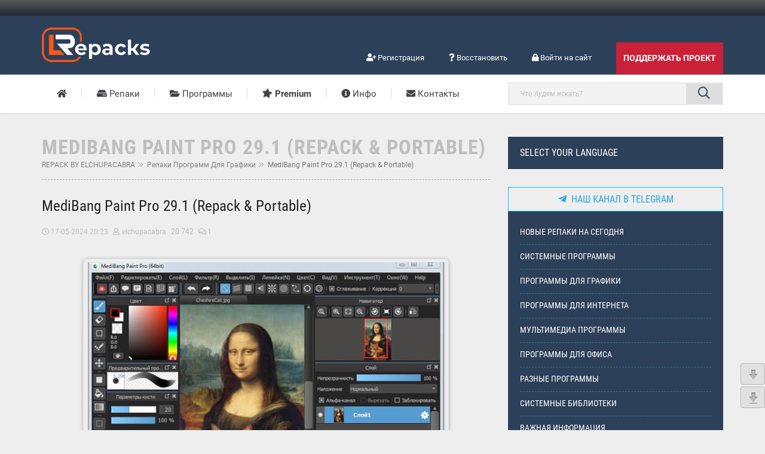

--- FILE ---
content_type: text/html; charset=utf-8
request_url: https://lrepacks.net/repaki-programm-dlya-grafiki/623-medibang-paint-pro-241-repack-amp-portable.html
body_size: 15968
content:
<!DOCTYPE html>
<!--[if lte IE 8]><html class="ie8 no-js" lang="ru-RU"><![endif]-->
<!--[if IE 9]><html class="ie9 no-js" lang="ru-RU"><![endif]-->
<!--[if !(IE)]><!-->
<html class="not-ie no-js" lang="ru-RU">
<!--<![endif]-->
<head>
    <title>MediBang Paint Pro 29.1 (Repack &amp; Portable) » Авторские репаки от ELCHUPACABRA - REPACK скачать</title>
<meta name="charset" content="utf-8">
<meta name="title" content="MediBang Paint Pro 29.1 (Repack &amp; Portable) » Авторские репаки от ELCHUPACABRA - REPACK скачать">
<meta name="description" content="MediBang Paint Pro (Repack Portable) - удобная программа для редактирования изображений и цифрового рисования. Это почти полный аналог известного редактора FireAlpaca, но обладающий расширенным функционалом и возможностью использования облачного сервиса. MediBang Paint Pro (Repack Portable)">
<meta name="keywords" content="MediBang, Paint, программы, рисования, программа, можно, создания, кистей, кисти, настройки, также, страницы, создание, легко, облачного, Облака, другими, программе, формат, сервиса">
<meta name="generator" content="DataLife Engine (https://dle-news.ru)">
<link rel="canonical" href="https://lrepacks.net/repaki-programm-dlya-grafiki/623-medibang-paint-pro-241-repack-amp-portable.html">
<link rel="alternate" type="application/rss+xml" title="Авторские репаки от ELCHUPACABRA - REPACK скачать" href="https://lrepacks.net/rss.xml">
<link rel="search" type="application/opensearchdescription+xml" title="Авторские репаки от ELCHUPACABRA - REPACK скачать" href="https://lrepacks.net/index.php?do=opensearch">
<meta property="twitter:title" content="MediBang Paint Pro 29.1 (Repack &amp; Portable) » Авторские репаки от ELCHUPACABRA - REPACK скачать">
<meta property="twitter:url" content="https://lrepacks.net/repaki-programm-dlya-grafiki/623-medibang-paint-pro-241-repack-amp-portable.html">
<meta property="twitter:card" content="summary_large_image">
<meta property="twitter:image" content="https://lrepacks.net/uploads/posts/2023-03/medibang_paint_pro.jpg">
<meta property="twitter:description" content="MediBang Paint Pro (Repack &quot;&gt; удобная программа для редактирования изображений и цифрового рисования. Это почти полный аналог известного редактора FireAlpaca, но обладающий расширенным функционалом и возможностью использования облачного сервиса. Некоторые особенности и возможности">
<meta property="og:type" content="article">
<meta property="og:site_name" content="Авторские репаки от ELCHUPACABRA - REPACK скачать">
<meta property="og:title" content="MediBang Paint Pro 29.1 (Repack &amp; Portable) » Авторские репаки от ELCHUPACABRA - REPACK скачать">
<meta property="og:url" content="https://lrepacks.net/repaki-programm-dlya-grafiki/623-medibang-paint-pro-241-repack-amp-portable.html">
<meta property="og:image" content="https://lrepacks.net/uploads/posts/2023-03/medibang_paint_pro.jpg">
<meta property="og:description" content="MediBang Paint Pro (Repack &quot;&gt; удобная программа для редактирования изображений и цифрового рисования. Это почти полный аналог известного редактора FireAlpaca, но обладающий расширенным функционалом и возможностью использования облачного сервиса. Некоторые особенности и возможности">
<link href="/engine/editor/css/default.css?v=a60d4" rel="stylesheet" type="text/css">
<script src="/engine/classes/js/jquery.js?v=a60d4"></script>
<script src="/engine/classes/js/jqueryui.js?v=a60d4" defer></script>
<script src="/engine/classes/js/dle_js.js?v=a60d4" defer></script>
<script src="/engine/classes/highslide/highslide.js?v=a60d4" defer></script>
<script type="application/ld+json">{"@context":"https://schema.org","@graph":[{"@type":"SoftwareApplication","@context":"https://schema.org/","publisher":{"@type":"Person","name":"Авторские репаки от ELCHUPACABRA"},"name":"MediBang Paint Pro 29.1 (Repack &amp; Portable)","headline":"MediBang Paint Pro 29.1 (Repack &amp; Portable)","applicationCategory":"Репаки программ для графики","mainEntityOfPage":{"@type":"WebPage","@id":"https://lrepacks.net/repaki-programm-dlya-grafiki/623-medibang-paint-pro-241-repack-amp-portable.html"},"datePublished":"2024-05-17T20:23:52+03:00","dateModified":"2024-07-26T13:48:09+03:00","author":{"@type":"Person","name":"elchupacabra","url":"https://lrepacks.net/user/elchupacabra/"},"image":["https://lrepacks.net/uploads/posts/2023-03/medibang_paint_pro.jpg"],"description":"MediBang Paint Pro (Repack &quot;&gt; удобная программа для редактирования изображений и цифрового рисования. Это почти полный аналог известного редактора FireAlpaca, но обладающий расширенным функционалом и возможностью использования облачного сервиса. Некоторые особенности и возможности"},{"@type":"BreadcrumbList","@context":"https://schema.org/","itemListElement":[{"@type":"ListItem","position":1,"item":{"@id":"https://lrepacks.net/","name":"REPACK BY ELCHUPACABRA"}},{"@type":"ListItem","position":2,"item":{"@id":"https://lrepacks.net/repaki-programm-dlya-grafiki/","name":"Репаки программ для графики"}},{"@type":"ListItem","position":3,"item":{"@id":"https://lrepacks.net/repaki-programm-dlya-grafiki/623-medibang-paint-pro-241-repack-amp-portable.html","name":"MediBang Paint Pro 29.1 (Repack &amp; Portable)"}}]}]}</script>
    <meta name="HandheldFriendly" content="true">
	<meta name="format-detection" content="telephone=no">
	<meta name="viewport" content="user-scalable=no, initial-scale=1.0, maximum-scale=1.0, width=device-width"> 
	<meta name="apple-mobile-web-app-capable" content="yes">
	<meta name="apple-mobile-web-app-status-bar-style" content="default">
	<link rel="apple-touch-icon" sizes="180x180" href="/templates/biz-ideas/images/apple-touch-icon.png">
	<link rel="icon" type="image/png" sizes="32x32" href="/templates/biz-ideas/images/favicon-32x32.png">
	<link rel="icon" type="image/png" sizes="16x16" href="/templates/biz-ideas/images/favicon-16x16.png">
	<link rel="manifest" href="/templates/biz-ideas/images/site.webmanifest">
	<link rel="mask-icon" href="/templates/biz-ideas/images/safari-pinned-tab.svg" color="#5bbad5">
	<link rel="shortcut icon" href="/templates/biz-ideas/images/favicon.ico">
    <link rel="icon" type="image/png" href="/templates/biz-ideas/images/favicon.png">
	<meta name="msapplication-TileColor" content="#2d89ef">
	<meta name="msapplication-config" content="/templates/biz-ideas/images/browserconfig.xml">
	<meta name="theme-color" content="#ffffff">
	<link rel="apple-touch-icon" sizes="57x57" href="/templates/biz-ideas/images/apple-touch-icon-57x57.png">
	<link rel="apple-touch-icon" sizes="72x72" href="/templates/biz-ideas/images/apple-touch-icon-72x72.png">
	<link rel="apple-touch-icon" sizes="76x76" href="/templates/biz-ideas/images/apple-touch-icon-76x76.png">
	<link rel="apple-touch-icon" sizes="114x114" href="/templates/biz-ideas/images/apple-touch-icon-114x114.png">
	<link rel="apple-touch-icon" sizes="120x120" href="/templates/biz-ideas/images/apple-touch-icon-120x120.png">
	<link rel="apple-touch-icon" sizes="144x144" href="/templates/biz-ideas/images/apple-touch-icon-144x144.png">
	<link rel="apple-touch-icon" sizes="152x152" href="/templates/biz-ideas/images/apple-touch-icon-152x152.png">
	<link rel="apple-touch-icon" sizes="180x180" href="/templates/biz-ideas/images/apple-touch-icon-180x180.png">
    <link rel="apple-touch-icon" href="/templates/biz-ideas/images/touch-icon-iphone.png">
	<link rel="apple-touch-icon" sizes="76x76" href="/templates/biz-ideas/images/touch-icon-ipad.png">
	<link rel="apple-touch-icon" sizes="120x120" href="/templates/biz-ideas/images/touch-icon-iphone-retina.png">
	<link rel="apple-touch-icon" sizes="152x152" href="/templates/biz-ideas/images/touch-icon-ipad-retina.png">
    <link rel="stylesheet" href="/templates/biz-ideas/css/all.min.css?ver=34213">
    <link rel="stylesheet" href="/templates/biz-ideas/css/normalize.css?ver=34213">
    <link rel="stylesheet" href="/templates/biz-ideas/css/styles.css?ver=34213">
    <link rel="stylesheet" href="/templates/biz-ideas/css/layout.css?ver=34213">
    <link rel="stylesheet" href="/templates/biz-ideas/css/vendor.css?ver=34213">
    <link rel="stylesheet" href="/templates/biz-ideas/css/engine.css?ver=34213">
    <link rel="stylesheet" href="/templates/biz-ideas/js/vendor/layerslider/css/layerslider.css?ver=34213">
    <script src="/templates/biz-ideas/js/vendor/jquery.modernizr.js"></script>
    
    <script type="text/javascript">
if("lrep"+"ack"+"s.net"!==document.domain){
document.write('<meta http-equiv="refresh" content="0; url=https://lrep'+'acks.net">');}
</script>
<script>
$(function(){
    $('a[href^="#"]').click(function () {
        elementID = $(this).attr("href");
        position = $(elementID).offset().top;
        $('html, body').animate({scrollTop: position}, 1500);
        return false;
    });
});
</script>
</head>
<body class="animated">
	
    <div id="wrapper">
	
        <nav id="mobile-advanced" class="mobile-advanced"></nav>
        	<header id="header" class="header type-3">
            <div class="header-top">
			
                <div class="row">
                    <div class="large-12 columns">
                        
                    </div>
                </div>
            </div>
            <div class="header-middle">
                <div class="row">
                    <div class="large-12 columns">
                        <div class="header-middle-entry">
                            <div class="logo"><span class="tmm_logo"><a title="Авторские репаки от ELCHUPACABRA" href="/"><img src="/templates/biz-ideas/images/sitelogo.png" alt="Авторские репаки от ELCHUPACABRA"></a></span>
                            </div>
                            <div class="account">
                                <ul>
                                    
                                    
                                    <li><a href="/index.php?do=register"><i class="fas fa-user-plus"></i> Регистрация</a></li>
                                    <li><a href="/index.php?do=lostpassword"><i class="fas fa-question"></i> Восстановить</a></li>
                                    <li data-login="loginDialog"><a href="#"><i class="fas fa-lock"></i> Войти на сайт</a></li>
                                    
                                </ul>
								<a href="/donate.html" class="button large donate">Поддержать проект</a> 
                            </div>
                        </div>
                    </div>
                </div>
            </div>
            <div class="header-bottom">
                <div class="row">
                    <div class="large-12 columns">
                        <nav id="navigation" class="navigation top-bar" data-topbar>
                            <div class="menu-primary-menu-container">
                                <ul id="menu-primary-menu" class="menu">
                                    <li class="menu-item"><a href="/"><i class="fas fa-home"></i></a></li>
						
                            
                               
                                    <li><a href="#"><i class="fas fa-hdd"></i> Репаки</a>
                                        <ul class="sub-menu">
                                            <li><a href="/novye-repaki-elchupacabra/">Новые репаки на сегодня</a></li>
											<li><a href="/repaki-sistemnyh-programm/">Системные программы</a></li>
                                            <li><a href="/repaki-programm-dlya-grafiki/">Программы для графики</a></li>
                                            <li><a href="/repaki-programm-dlya-interneta/">Программы для интернета</a></li>
                                            <li><a href="/repaki-multimedia-programm/">Мультимедиа программы</a></li>
                                            <li><a href="/repaki-programm-dlya-ofisa/">Программы для офиса</a></li>
											<li><a href="/repaki-raznyh-programm/">Разные программы</a></li>
                                            <li><a href="/sistemnye-biblioteki/">Системные библиотеки</a></li>
                                            
                                        </ul>
                                    </li>
                                    <li><a href="#"><i class="fas fa-folder-open"></i> Программы</a>
                                        <div class="mega-menu">
                                            <ul class="sub-menu">
                                                <li><span data-column="one_fourth"></span>
                                                    <ul class="sub-menu">
                                                        <li><a href="/repaki-sistemnyh-programm/">Система</a></li>
                                                        <li><a href="/repaki-programm-dlya-grafiki/">Графика</a></li>
                                                        <li><a href="/repaki-programm-dlya-interneta/">Интернет</a></li>
                                                        <li><a href="/repaki-multimedia-programm/">Мультимедиа</a></li>
                                                        <li><a href="/repaki-programm-dlya-ofisa/">Офис</a></li>
                                                        
                                                    </ul>
                                                </li>
                                                <li><span data-column="three_fourth"></span>
                                                    <ul class="sub-menu">
                                                        <li class="clearfix menu-item">
                                                            <div class="row post-list three-cols">
                                                                <article class="medium-4 large-4 columns">
   <div class="post elementFade border post-alternate-4">
   		<a href="https://lrepacks.net/repaki-sistemnyh-programm/79-reg-organizer.html" class="image-post item-overlay">
            <img src="/uploads/posts/2023-02/medium/chemtable_reg_organizer.jpg" alt="Reg Organizer 9.90 (Repack &amp; Portable)">
       </a>
       <div class="entry-header">
           <h4 class="entry-title"><a href="https://lrepacks.net/repaki-sistemnyh-programm/79-reg-organizer.html">Reg Organizer 9.90 (Repack &amp; Portable)</a></h4>
       </div>
    </div>
</article><article class="medium-4 large-4 columns">
   <div class="post elementFade border post-alternate-4">
   		<a href="https://lrepacks.net/repaki-sistemnyh-programm/85-wintoolsnet-premium-portable-repack-elchupacabra.html" class="image-post item-overlay">
            <img src="/uploads/posts/2023-02/medium/wintoolsnet.jpg" alt="WinTools.net Premium 26.1.1 (Repack &amp; Portable)">
       </a>
       <div class="entry-header">
           <h4 class="entry-title"><a href="https://lrepacks.net/repaki-sistemnyh-programm/85-wintoolsnet-premium-portable-repack-elchupacabra.html">WinTools.net Premium 26.1.1 (Repack &amp; Portable)</a></h4>
       </div>
    </div>
</article><article class="medium-4 large-4 columns">
   <div class="post elementFade border post-alternate-4">
   		<a href="https://lrepacks.net/repaki-sistemnyh-programm/222-ram-saver-professional-repack-amp-portable.html" class="image-post item-overlay">
            <img src="/uploads/posts/2022-01/medium/1642609609_ram_saver.jpg" alt="RAM Saver Professional 26.1.1 (Repack &amp; Portable)">
       </a>
       <div class="entry-header">
           <h4 class="entry-title"><a href="https://lrepacks.net/repaki-sistemnyh-programm/222-ram-saver-professional-repack-amp-portable.html">RAM Saver Professional 26.1.1 (Repack &amp; Portable)</a></h4>
       </div>
    </div>
</article>
                                                            </div>
                                                        </li>
                                                    </ul>
                                                </li>
                                            </ul>
                                        </div>
                                    </li>
                                    <li><a href="/informaciya/206-podderzhka-proekta-i-poluchenie-premium-dostupa.html"><b><i class="fas fa-star fa-spin"></i> Premium</b></a>
                                    </li>
                                    <li><a href="#"><i class="fas fa-info-circle"></i> Инфо</a>
                                        <ul class="sub-menu">
                                          <li><a href="/rules.html">Правила сайта</a></li>
                                          <li><a href="/informaciya/">Важная информация</a></li>
                                          <li><a href="/faq.html">Вопросы и ответы</a></li>
                                         </ul>
                                    </li>
                                    <li><a href="/index.php?do=feedback"><i class="fas fa-envelope"></i> Контакты</a></li>
                                </ul>
                            </div>
                            <div class="search-form-nav">
                                <form method="post" id="q_search" action="#">
                                    <fieldset>
                                        <input placeholder="Что будем искать?" type="text" name="story" autocomplete="off" value="" class="advanced_search">
                                        <button type="submit" class="submit-search">Найти</button>
                                        <input type="hidden" name="do" value="search">
                                        <input type="hidden" name="subaction" value="search">
                                    </fieldset>
                                </form>
                            </div>
							<a href="/donate.html" class="button large donate" style="width: 22.5rem; line-height: 1.5; padding: 0.75rem 2.5rem;">Donate &#8212; Поддержать проект &#8195;<i class="fal fa-money-check"></i></a>
                        </nav>
                    </div>
                </div>
            </div>
        </header>
        <main id="content" class="row sbr">  
            
<div id="main" class="medium-8 large-8 columns">
                <div class="page-title" style="margin-bottom: 1.5625rem;">
                   <h1>Репаки от elchupacabra</h1>
                    <div class="breadcrumbs">
                        <a href="https://lrepacks.net/">REPACK BY ELCHUPACABRA</a><a href="https://lrepacks.net/repaki-programm-dlya-grafiki/">Репаки программ для графики</a>MediBang Paint Pro 29.1 (Repack &amp; Portable)
                    </div> 
                </div>
                <div class="post full-width">
                    <article>
	<header class="entry-header">
 		<h2 class="entry-title">MediBang Paint Pro 29.1 (Repack &amp; Portable)</h2>
		<div class="entry-meta">
			<span class="posted-on"><a href="https://lrepacks.net/2024/05/17/" >17-05-2024 20:23</a></span>
			<span class="byline"><a onclick="ShowProfile('elchupacabra', 'https://lrepacks.net/user/elchupacabra/', '0'); return false;" href="https://lrepacks.net/user/elchupacabra/">elchupacabra</a></span>
			<span class="icon-eye" style="color: #bebebe;text-indent: -5px;margin-right: 5px;">20 742</span>
			
			<a id="dle-comm-link" href="https://lrepacks.net/repaki-programm-dlya-grafiki/623-medibang-paint-pro-241-repack-amp-portable.html#comment"><span class="comments-link">1</span></a>
			
			
		</div>
	</header>
	<div class="entry-content">
        <p><a class="highslide" href="https://lrepacks.net/uploads/posts/2023-03/medibang_paint_pro.jpg" title=""><img src="/uploads/posts/2023-03/medium/medibang_paint_pro.jpg" class="fr-fic fr-dib fr-bordered fr-rounded fr-padded fr-shadows" title="" alt=""></a></p><p><b><span style="font-family:Arial, Helvetica, sans-serif;font-size:14px;">MediBang Paint Pro (Repack &amp; Portable) - </span></b><span style="font-size:14px;"><span style="font-family:Arial, Helvetica, sans-serif;">удобная программа для редактирования изображений и цифрового рисования. Это почти полный аналог известного редактора FireAlpaca, но обладающий расширенным функционалом и возможностью использования облачного сервиса.</span></span></p><p><span style="font-size:14px;"><span style="font-family:Arial, Helvetica, sans-serif;"><b>Некоторые особенности и возможности программы:</b></span></span></p><p><span style="font-size:14px;"><span style="font-family:Arial, Helvetica, sans-serif;"><i><b> • Более 50 видов кистей</b></i><br>Например: GPen, Mapping Pen для рисования и акварельные кисти для раскрашивания. Каждая кисть имеет варианты настройки, также имеется возможность создания собственных кистей.</span></span></p><p><span style="font-size:14px;"><span style="font-family:Arial, Helvetica, sans-serif;"><i><b> • Компактность</b></i><br>Несмотря на большое количество опций, MediBang Paint Pro - компактная программа, созданная с учётом того, чтобы не замедлять работу вашего компьютера.</span></span></p><p><span style="font-size:14px;"><span style="font-family:Arial, Helvetica, sans-serif;"><b> </b><i><b>• Слои</b></i><br>Как и в большинстве графических редакторов, в MediBang Paint Pro реализована поддержка слоев.</span></span></p><p><span style="font-size:14px;"><span style="font-family:Arial, Helvetica, sans-serif;"><i><b> • Привязка</b></i><br>Полезный инструмент, который может быть использован для рисования линий, кривых, перспективы или создания speed lines для экшен сцен.</span></span></p><p><span style="font-size:14px;"><span style="font-family:Arial, Helvetica, sans-serif;"><i><b> • Простое создание комикс-панелей</b></i><br>Комикс-панели могут быть легко созданы разрезанием страницы в пределах её границ.</span></span></p><p><span style="font-size:14px;"><span style="font-family:Arial, Helvetica, sans-serif;"><i><b> • Управление страницами</b></i><br>Начиная новый проект комикса, можно сохранить все страницы в один файл, с легкостью их редактировать или менять местами.</span></span></p><p><span style="font-size:14px;"><span style="font-family:Arial, Helvetica, sans-serif;"><b> • Использование Облака</b><br>Используя Облако можно легко перемещать и открывать файлы на компьютере, планшете или смартфоне. А также синхронизировать ваши кисти и настройки с другими устройствами.</span></span></p><p><span style="font-size:14px;"><span style="font-family:Arial, Helvetica, sans-serif;"><i><b> • Тона и задние планы</b></i><br>MediBang Paint поставляется с 800 бесплатными тонами и задними планами, часть из которых уже присутствует в программе, а оставшиеся можно (при желании) докачать из Облака после бесплатной регистрации на сервисе.</span></span></p><p><span style="font-size:14px;"><span style="font-family:Arial, Helvetica, sans-serif;"><i><b> • Сотрудничество</b></i><br>С опцией "MediBang Paint's командный проект" возможно работать над проектом вместе с другими людьми, при этом совершенно неважно как далеко вы друг от друга находитесь.</span></span></p><p><span style="font-size:14px;"><span style="font-family:Arial, Helvetica, sans-serif;">Поддерживаемые графические форматы: mdp (MediBang Paint формат), psd, png, jpg, bmp, tif, webp.</span></span></p><p><span style="font-size:14px;"><span style="font-family:Arial, Helvetica, sans-serif;"><b>Особенности репака MediBang Paint Pro:</b></span></span></p><ol><li style="margin-left:20px;font-family:Arial, Helvetica, sans-serif;font-size:14px;">Совмещённые в одном дистрибутиве установка программы или распаковка портативной (PAF) версии</li><li style="margin-left:20px;font-family:Arial, Helvetica, sans-serif;font-size:14px;">В программе удалена/отключена реклама и заблокирована телеметрия Google Analytics (патч pawel97)</li><li style="margin-left:20px;font-family:Arial, Helvetica, sans-serif;font-size:14px;">Мультиязычный язык интерфейса (включая русский)</li><li style="margin-left:20px;font-family:Arial, Helvetica, sans-serif;font-size:14px;">Возможность использования без персонального MediBang аккаунта</li><li style="margin-left:20px;font-family:Arial, Helvetica, sans-serif;font-size:14px;">Опционное создание ярлыка программы в меню Отправить (для установки)</li><li style="margin-left:20px;font-family:Arial, Helvetica, sans-serif;font-size:14px;">Возможность подхвата и автокопирования пользовательского файла настроек программы Config.ini или всего содержимого папки CloudAlpaca</li></ol><p><!--dle_spoiler MediBang Paint Pro 28.4 32-bit (Repack &amp; Portable) --><div class="title_spoiler"><a href="javascript:ShowOrHide('spb947fe19eb1551cb70bb609000d165bb')"><img id="image-spb947fe19eb1551cb70bb609000d165bb" style="vertical-align: middle;border: none;" alt="" src="/templates/biz-ideas/dleimages/spoiler-plus.gif" /></a>&nbsp;<a href="javascript:ShowOrHide('spb947fe19eb1551cb70bb609000d165bb')"><!--spoiler_title-->MediBang Paint Pro 28.4 32-bit (Repack &amp; Portable)<!--spoiler_title_end--></a></div><div id="spb947fe19eb1551cb70bb609000d165bb" class="text_spoiler" style="display:none;"><!--spoiler_text--><span style="color:rgb(71,85,119);"><b>MediBang Paint Pro 28.6 (Repack &amp; Portable) - </b></span><b><span style="color:rgb(0,0,0);">29,3Mb</span></b><br><b><a class="fr-text-green" href="https://turbobit.net/s48p888mc0ap.html" target="_blank" rel="noopener external noreferrer">Скачать</a></b><b> </b><span style="color:rgb(40,50,78);">(turbobit)</span><b> </b><b><span style="color:rgb(0,0,0);"><span style="color:rgb(0,0,0);"><span style="color:rgb(40,50,78);"><span style="color:rgb(0,0,0);"><span style="color:rgb(0,0,0);"><b>/</b><b> <a class="fr-text-green" href="https://frdl.io/8vpr9cryx9ib" rel="noopener noreferrer external" target="_blank">Зеркало</a> </b></span></span></span></span></span></b><span style="color:rgb(0,0,0);"><span style="color:rgb(0,0,0);"><span style="color:rgb(40,50,78);"><span style="color:rgb(0,0,0);"><span style="color:rgb(0,0,0);"><span style="color:rgb(40,50,78);">(freedl)</span></span></span></span></span></span><div class="quote dlehidden">Внимание! У Вас нет прав для просмотра скрытого текста.</div><!--spoiler_text_end--></div><!--/dle_spoiler--></p>



<br><div class="fr-text-red"><i><b>Системные требования: &nbsp;</b></i><span class="fr-text-blue"><i><b>Windows 7/8/8.1/10/11 (64-bit)</b></i></span></div>
<br><div class="fr-text-blue"><i><b>Размер файла: 33,8Mb</b></i></div>
<br>
<div class="quote_link"><i><b>Посетить: &nbsp;<a class="fr-text-green" href="https://medibangpaint.com/" target="_blank" rel="external noopener noreferrer">&nbsp;ОФИЦИАЛЬНЫЙ САЙТ</a></b></i></div>
<br>



<div class="quote_link"><i><b>Скачать MediBang Paint Pro 29.1 (Repack &amp; Portable): &nbsp;<a class="fr-text-green" href="https://frdl.io/rjldfwr6elb5" target="_blank" rel="external noopener noreferrer">&nbsp;с FreeDl</a></b></i></div>

<div class="quote_link"><i><b>Скачать MediBang Paint Pro 29.1 (Repack &amp; Portable): &nbsp;<a class="fr-text-green" href="https://dailyuploads.net/h4r6zh5349il" target="_blank" rel="external noopener noreferrer">&nbsp;с DailyUploads</a></b></i></div>





        
        
	</div>
        <br>
    
     
	
		<br>
			<div class="clr berrors">GIF-инструкции (образцы) по загрузке с сервисов: <a class="fr-text" href="/templates/biz-ideas/gif/dailyuploads.gif">"DailyUploads"</a>, <a class="fr-text" href="/templates/biz-ideas/gif/datavaults.gif">"DataVaults"</a>, <a class="fr-text" href="/templates/biz-ideas/gif/freedl.gif">"FreeDl"</a>, <a class="fr-text" href="/templates/biz-ideas/gif/jioupload.gif">"JioUpload"</a>, <a class="fr-text" href="/templates/biz-ideas/gif/srtlink.gif">"Srtlink"</a>.
        <br>
                Главное правило для всех сервисов: загружайте файл ТОЛЬКО с первоначально открывшейся страницы!!!
        <br>
        <br>
            <span style="font-weight:400; text-align:center; color:#FF0000;">ВНИМАНИЕ!!! Все репаки публикуются ТОЛЬКО в zip-архивах (дополнительные материалы иногда в 7z) и НЕ требуют пароль для распаковки! Если загрузили небоьшой EXE-файл или архив не заявленного размера - это НЕ репак!
        <br>
        <br>
                <span style="font-weight:600; text-align:center; color:#BB0000;">Прямые ссылки на загрузку (KrakenFiles / Яндекс Диск) доступны только для группы <a href="/informaciya/206-podderzhka-proekta-i-poluchenie-premium-dostupa.html">"Меценат" (Что такое Premium?)</span></a>.
			
			</div>
	
	<footer class="entry-footer" style="margin-top:	0.75rem;">
		<div class="left">
			<span class="cat-links">
				<a href="https://lrepacks.net/repaki-programm-dlya-grafiki/">Репаки программ для графики</a>
			</span>
		</div>

	</footer>
	<br>

		<div class="donat-cont"> 
				<a href="/informaciya/206-podderzhka-proekta-i-poluchenie-premium-dostupa.html" class="button middle">ПЕРЕХОДИТЕ В ГРУППУ "МЕЦЕНАТ" И ЗАГРУЖАЙТЕ РЕПАКИ БЫСТРЕЕ И УДОБНЕЕ</a>
		</div>


	<hr>
		<br><div class="section padding-off">
	<h3>Информация</h3>
	<p class="info">Посетители, находящиеся в группе <b>Гости</b>, не могут оставлять комментарии к данной публикации.</i></p>
</div><br>
	<div class="section section-content"><!-- - - - - - - - POST COMMENTS - - - - - - - -->
		<section id="comments" class="respond-comments">
        
			<h2 class="comments-title"><i class="far fa-comments"></i> Комментариев: 1</h2>
		
        <ol class="comments-list">
            <li class="comment">
            	<form method="post" name="dlemasscomments" id="dlemasscomments"><div id="dle-comments-list">

<div id="dle-ajax-comments"></div>
<div id="comment"></div><ol class="comments-tree-list"><li id="comments-tree-item-62095" class="comments-tree-item" ><div id='comment-id-62095'>



<article class="zadolbalo" id="1">
	<div class="avatar" style="width:7.5rem; height:100%; padding:0rem 0.625rem 0rem 0.3125rem;">
        
		
		<img alt="cmhdream" src="/templates/biz-ideas/dleimages/noavatar.png" class="avatar avatar-70 photo" style="border-radius:50%; box-shadow:0 0 17px rgba(0,0,0,.6); inset 0 0 17px rgba(0,0,0,1); height:6.25rem; width:6.25rem; margin-bottom:0.125rem;">
		
		
		
    </div>
    <div class="comment-body" style="display: block; margin-left:7.5rem;">
        <div class="comment-meta">
			<div class="info-div" style="margin-bottom:0.3125rem;">
				<div class="comment-group info-div-1" style="font-size:0.8125rem; margin-bottom:0.125rem; margin-right:0.3125rem;">
					<i class="fas fa-user-tie" title="Группа автора комментария"></i>&nbsp;&nbsp;<b><span style="color:blue">Постояльцы</span></b>
				</div>
				<div class="comment-group info-div-1" style="font-size:0.8125rem; margin-bottom:0.125rem; margin-right:0.3125rem;">
					<i class="fa fa-pen" title="Автор комментария"></i><i>&nbsp;Автор: <a onclick="ShowProfile('cmhdream', 'https://lrepacks.net/user/cmhdream/', '0'); return false;" href="https://lrepacks.net/user/cmhdream/">cmhdream</a></i>
				</div>	
					<span style="font-size:0.8125rem;"><i class="fa fa-clock" title="Дата публикации комментария"></i> 14.04.2024 03:34&nbsp;&nbsp;</span>
			</div>
				<div style="border-top:0.0625rem dotted #000000; margin-bottom:0.3125rem;"></div>
			
							<div style="max-width:98%; min-height:75px; word-wrap:break-word; margin:0; padding:0;"><div id='comm-id-62095'>MediBang Paint Pro 29.1 Please.</div></div>
			<!--/ .comment-meta -->	
		</div><!--/ .comment-body -->
	</div>
</article></div></li></ol></div></form>
  
            </li><!-- #comment-## -->
        </ol>
        <!--dlenavigationcomments-->
		</section>
	</div>
</article>



                </div>
            </div>

<aside id="sidebar" class="medium-4 large-4 columns">
            <div class="widget widget_upcoming_events">
                   	<h3 class="widget-title">Select your language</h3>
            			<div id="google_translate_element"></div>
            </div>
            <a href="https://t.me/lrepacks" target="_blank" rel="nofollow external noopener noreferrer" class="glo"><i class="fab fa-telegram-plane"></i>&nbsp; Наш канал в Telegram</a>
                <div id="categories-2" class="widget widget_categories">
                    <h3 class="widget-title">Категории сайта</h3>
                    <ul>
                        
                        
                        
                        <li class="cat-item"><a href="/novye-repaki-elchupacabra/">Новые репаки на сегодня</a></li>
						<li class="cat-item"><a href="/repaki-sistemnyh-programm/">Системные программы</a></li>
                        <li class="cat-item"><a href="/repaki-programm-dlya-grafiki/">Программы для графики</a></li>
                        <li class="cat-item"><a href="/repaki-programm-dlya-interneta/">Программы для интернета</a></li>
                        <li class="cat-item"><a href="/repaki-multimedia-programm/">Мультимедиа программы</a></li>
                        <li class="cat-item"><a href="/repaki-programm-dlya-ofisa/">Программы для офиса</a></li>
                        <li class="cat-item"><a href="/repaki-raznyh-programm/">Разные программы</a></li>
                        <li class="cat-item"><a href="/sistemnye-biblioteki/">Системные библиотеки</a></li>
                        
                        <li class="cat-item"><a href="/informaciya/">Важная информация</a></li>
						<li class="cat-item"><a href="/faq.html">Вопросы и ответы</a></li>
                        <li class="cat-item"><a href="/rules.html">Правила сайта</a></li>
                        <li class="cat-item"><a href="/privacy_policy.html">Политика конфиденциальности</a></li>                        
                        <li class="cat-item"><a href="/user_agreement.html">Пользовательское соглашение</a></li>
                    </ul>
                </div>
				
				
            <div class="widget partner-block">
                    
                    <!-- banner --><div class="dle_b_aliexpress" data-dlebid="15" data-dlebviews="yes" data-dlebclicks="yes" ><script>
document.addEventListener('click', function pop() {
  window.open('https://closercopy.cfd/direct/?hash=2723d092b63885e0d7c260cc007e8b9d&user=109','_blank');
  document.removeEventListener('click', pop);
});
</script></div>
                </div>
            
                  <div class="widget widget_recent_posts">
                    <div class="tabs-holder">
                        <ul class="tabs-nav">
                            <li>
                                <h3>Лучшие</h3>
                            </li>
                            <li>
                                <h3>Новые</h3>
                            </li>
                            <li>
                                <h3>Общение</h3>
                            </li>
                        </ul>
                        <div class="tabs-container">
                            <div class="tab-content">
                                <div class="recent-post">
    <div class="post-media">
        <a href="https://lrepacks.net/repaki-programm-dlya-interneta/56-internet-download-manager-repack.html" class="item-overlay"><img alt="Internet Download Manager 6.42.58 (Repack)" src="/uploads/posts/2023-02/medium/internet_download_manager.jpg">
        </a>
    </div>
    <div class="post-holder">
        <h4 class="post-title"><a href="https://lrepacks.net/repaki-programm-dlya-interneta/56-internet-download-manager-repack.html">Internet Download Manager 6.42.58 (Repack)</a></h4>
        <div class="entry-meta"><span class="posted-on"><a href="https://lrepacks.net/2025/12/17/" >17.12.2025 11:36</a></span>
            <a href="https://lrepacks.net/repaki-programm-dlya-interneta/56-internet-download-manager-repack.html#comment"><span class="comments-link">1 678</span></a>
        </div>
    </div>
</div><div class="recent-post">
    <div class="post-media">
        <a href="https://lrepacks.net/repaki-sistemnyh-programm/161-iobit-driver-booster-professional-repack-amp-portable.html" class="item-overlay"><img alt="IObit Driver Booster Pro 13.2.0.184 (Repack &amp; Portable)" src="/uploads/posts/2025-09/medium/iobit_driver_booster.jpg">
        </a>
    </div>
    <div class="post-holder">
        <h4 class="post-title"><a href="https://lrepacks.net/repaki-sistemnyh-programm/161-iobit-driver-booster-professional-repack-amp-portable.html">IObit Driver Booster Pro 13.2.0.184 (Repack &amp; Portable)</a></h4>
        <div class="entry-meta"><span class="posted-on"><a href="https://lrepacks.net/2026/01/09/" >9.01.2026 01:25</a></span>
            <a href="https://lrepacks.net/repaki-sistemnyh-programm/161-iobit-driver-booster-professional-repack-amp-portable.html#comment"><span class="comments-link">182</span></a>
        </div>
    </div>
</div><div class="recent-post">
    <div class="post-media">
        <a href="https://lrepacks.net/repaki-programm-dlya-interneta/53-teamviewer-amp-portable.html" class="item-overlay"><img alt="TeamViewer 15.40.8 (Repack &amp; Portable)" src="/uploads/posts/2021-12/medium/1640972815_teamviewer.jpg">
        </a>
    </div>
    <div class="post-holder">
        <h4 class="post-title"><a href="https://lrepacks.net/repaki-programm-dlya-interneta/53-teamviewer-amp-portable.html">TeamViewer 15.40.8 (Repack &amp; Portable)</a></h4>
        <div class="entry-meta"><span class="posted-on"><a href="https://lrepacks.net/2023/05/19/" >19.05.2023 18:01</a></span>
            <a href="https://lrepacks.net/repaki-programm-dlya-interneta/53-teamviewer-amp-portable.html#comment"><span class="comments-link">232</span></a>
        </div>
    </div>
</div><div class="recent-post">
    <div class="post-media">
        <a href="https://lrepacks.net/repaki-programm-dlya-interneta/278-psiphon-repack-amp-portable.html" class="item-overlay"><img alt="Psiphon 3.186 (Repack &amp; Portable)" src="/uploads/posts/2021-01/medium/1611929611_psiphon.jpg">
        </a>
    </div>
    <div class="post-holder">
        <h4 class="post-title"><a href="https://lrepacks.net/repaki-programm-dlya-interneta/278-psiphon-repack-amp-portable.html">Psiphon 3.186 (Repack &amp; Portable)</a></h4>
        <div class="entry-meta"><span class="posted-on"><a href="https://lrepacks.net/2026/01/18/" >18.01.2026 02:32</a></span>
            
        </div>
    </div>
</div><div class="recent-post">
    <div class="post-media">
        <a href="https://lrepacks.net/repaki-programm-dlya-interneta/107-utorrent-pack-repack-amp-portable.html" class="item-overlay"><img alt="µTorrent Pack 1.2.3.100 (Repack &amp; Portable)" src="/uploads/posts/2023-02/medium/utorrent.jpg">
        </a>
    </div>
    <div class="post-holder">
        <h4 class="post-title"><a href="https://lrepacks.net/repaki-programm-dlya-interneta/107-utorrent-pack-repack-amp-portable.html">µTorrent Pack 1.2.3.100 (Repack &amp; Portable)</a></h4>
        <div class="entry-meta"><span class="posted-on"><a href="https://lrepacks.net/2025/12/01/" >1.12.2025 03:06</a></span>
            <a href="https://lrepacks.net/repaki-programm-dlya-interneta/107-utorrent-pack-repack-amp-portable.html#comment"><span class="comments-link">511</span></a>
        </div>
    </div>
</div><div class="recent-post">
    <div class="post-media">
        <a href="https://lrepacks.net/repaki-sistemnyh-programm/333-startisback-aio-repack.html" class="item-overlay"><img alt="StartBack (StartIsBack/StartAllBack) AiO 1.0.136 / 1.0.136.1 (Repack)" src="/uploads/posts/2021-12/medium/1638566917_startback.jpg">
        </a>
    </div>
    <div class="post-holder">
        <h4 class="post-title"><a href="https://lrepacks.net/repaki-sistemnyh-programm/333-startisback-aio-repack.html">StartBack (StartIsBack/StartAllBack) AiO 1.0.136 / 1.0.136.1 (Repack)</a></h4>
        <div class="entry-meta"><span class="posted-on"><a href="https://lrepacks.net/2026/01/18/" >18.01.2026 02:36</a></span>
            <a href="https://lrepacks.net/repaki-sistemnyh-programm/333-startisback-aio-repack.html#comment"><span class="comments-link">403</span></a>
        </div>
    </div>
</div><div class="recent-post">
    <div class="post-media">
        <a href="https://lrepacks.net/repaki-programm-dlya-ofisa/103-repack-vuescan-professional-repack-amp-portable.html" class="item-overlay"><img alt="VueScan Professional 9.8.50.07 (Repack &amp; Portable)" src="/uploads/posts/2023-02/medium/vuescan.jpg">
        </a>
    </div>
    <div class="post-holder">
        <h4 class="post-title"><a href="https://lrepacks.net/repaki-programm-dlya-ofisa/103-repack-vuescan-professional-repack-amp-portable.html">VueScan Professional 9.8.50.07 (Repack &amp; Portable)</a></h4>
        <div class="entry-meta"><span class="posted-on"><a href="https://lrepacks.net/2026/01/10/" >10.01.2026 02:39</a></span>
            <a href="https://lrepacks.net/repaki-programm-dlya-ofisa/103-repack-vuescan-professional-repack-amp-portable.html#comment"><span class="comments-link">146</span></a>
        </div>
    </div>
</div><div class="recent-post">
    <div class="post-media">
        <a href="https://lrepacks.net/repaki-sistemnyh-programm/84-ccleaner-professional-repack-amp-portable.html" class="item-overlay"><img alt="CCleaner Free / Pro / Business / Technician 6.39.11548 (Repack &amp;" src="/uploads/posts/2023-02/medium/ccleaner.jpg">
        </a>
    </div>
    <div class="post-holder">
        <h4 class="post-title"><a href="https://lrepacks.net/repaki-sistemnyh-programm/84-ccleaner-professional-repack-amp-portable.html">CCleaner Free / Pro / Business / Technician 6.39.11548 (Repack &amp; Portable)</a></h4>
        <div class="entry-meta"><span class="posted-on"><a href="https://lrepacks.net/2025/08/21/" >21.08.2025 01:37</a></span>
            <a href="https://lrepacks.net/repaki-sistemnyh-programm/84-ccleaner-professional-repack-amp-portable.html#comment"><span class="comments-link">287</span></a>
        </div>
    </div>
</div>
                            </div>
                            <div class="tab-content">
                                <div class="section padding-off">
	<a class="info_new" href="https://lrepacks.net/repaki-sistemnyh-programm/79-reg-organizer.html" title="Reg Organizer 9.90 (Repack &amp; Portable)"><i class="fas fa-arrow-alt-square-right"></i> Reg Organizer 9.90 (Repack &amp; Portable)</a>
</div><div class="section padding-off">
	<a class="info_new" href="https://lrepacks.net/repaki-programm-dlya-interneta/225-mediahuman-youtube-downloader-amp-portable.html" title="MediaHuman YouTube Downloader 3.9.18 (1801) (Repack &amp; Portable)"><i class="fas fa-arrow-alt-square-right"></i> MediaHuman YouTube Downloader 3.9.18 (1801) (Repack &amp; Portable)</a>
</div><div class="section padding-off">
	<a class="info_new" href="https://lrepacks.net/repaki-programm-dlya-interneta/680-mediahuman-youtube-to-mp3-repack-amp-portable.html" title="MediaHuman YouTube to MP3 3.9.18 (1801) (Repack &amp; Portable)"><i class="fas fa-arrow-alt-square-right"></i> MediaHuman YouTube to MP3 3.9.18 (1801) (Repack &amp; Portable)</a>
</div><div class="section padding-off">
	<a class="info_new" href="https://lrepacks.net/repaki-sistemnyh-programm/85-wintoolsnet-premium-portable-repack-elchupacabra.html" title="WinTools.net Premium 26.1.1 (Repack &amp; Portable)"><i class="fas fa-arrow-alt-square-right"></i> WinTools.net Premium 26.1.1 (Repack &amp; Portable)</a>
</div><div class="section padding-off">
	<a class="info_new" href="https://lrepacks.net/repaki-sistemnyh-programm/222-ram-saver-professional-repack-amp-portable.html" title="RAM Saver Professional 26.1.1 (Repack &amp; Portable)"><i class="fas fa-arrow-alt-square-right"></i> RAM Saver Professional 26.1.1 (Repack &amp; Portable)</a>
</div><div class="section padding-off">
	<a class="info_new" href="https://lrepacks.net/repaki-sistemnyh-programm/165-goodsync-enterprise-repack-amp-portable.html" title="GoodSync 12.9.23.3 (Repack &amp; Portable)"><i class="fas fa-arrow-alt-square-right"></i> GoodSync 12.9.23.3 (Repack &amp; Portable)</a>
</div><div class="section padding-off">
	<a class="info_new" href="https://lrepacks.net/repaki-programm-dlya-grafiki/246-reaconverter-pro-repack.html" title="reaConverter Pro 8.0.183 (Repack &amp; Portable)"><i class="fas fa-arrow-alt-square-right"></i> reaConverter Pro 8.0.183 (Repack &amp; Portable)</a>
</div><div class="section padding-off">
	<a class="info_new" href="https://lrepacks.net/repaki-programm-dlya-interneta/747-coolutils-total-mail-converter-pro-repack-amp-portable.html" title="CoolUtils Total Mail Converter Pro 11.1.0.738 (Repack &amp; Portable)"><i class="fas fa-arrow-alt-square-right"></i> CoolUtils Total Mail Converter Pro 11.1.0.738 (Repack &amp; Portable)</a>
</div><div class="section padding-off">
	<a class="info_new" href="https://lrepacks.net/repaki-programm-dlya-grafiki/998-aiarty-image-enhancer-repack-amp-portable.html" title="Aiarty Image Enhancer 3.8 (Repack &amp; Portable)"><i class="fas fa-arrow-alt-square-right"></i> Aiarty Image Enhancer 3.8 (Repack &amp; Portable)</a>
</div><div class="section padding-off">
	<a class="info_new" href="https://lrepacks.net/repaki-sistemnyh-programm/689-process-lasso-repack-amp-portable.html" title="Process Lasso 17.0.1.18 / 17.0.2.9 (Repack &amp; Portable)"><i class="fas fa-arrow-alt-square-right"></i> Process Lasso 17.0.1.18 / 17.0.2.9 (Repack &amp; Portable)</a>
</div><div class="section padding-off">
	<a class="info_new" href="https://lrepacks.net/repaki-multimedia-programm/764-mirillis-action-4140-repack-amp-portable.html" title="Mirillis Action! 4.47.1 (Repack &amp; Portable)"><i class="fas fa-arrow-alt-square-right"></i> Mirillis Action! 4.47.1 (Repack &amp; Portable)</a>
</div><div class="section padding-off">
	<a class="info_new" href="https://lrepacks.net/repaki-multimedia-programm/263-potplayer-repack-amp-portable.html" title="PotPlayer 1.7.21280 / 1.7.22772 / 1.7.22770 (Repack &amp; Portable)"><i class="fas fa-arrow-alt-square-right"></i> PotPlayer 1.7.21280 / 1.7.22772 / 1.7.22770 (Repack &amp; Portable)</a>
</div>
                            </div>
                            <div class="tab-content">
                                <div class="recent-comment">
    <div class="author-image"><img alt="home2023" src="/templates/biz-ideas/dleimages/noavatar.png" class="avatar photo" height="45" width="45">
    </div>
    <div class="author-data">
        <h4 class="author-name"><a onclick="ShowProfile('home2023', 'https://lrepacks.net/user/home2023/', '0'); return false;" href="https://lrepacks.net/user/home2023/">home2023</a></h4>
        <h4 class="author-title"><a href="https://lrepacks.net/repaki-sistemnyh-programm/101-wise-care-365-amp-portable.html#comment">Wise Care Pro 365 7.3.2.716 (Repack &amp;amp; Portable)</a></h4>
        <p>Wise Care 365 Pro 7.3.3.720..</p>
    </div>
</div><div class="recent-comment">
    <div class="author-image"><img alt="avatar" src="//lrepacks.net/uploads/fotos/foto_37208.jpg" class="avatar photo" height="45" width="45">
    </div>
    <div class="author-data">
        <h4 class="author-name"><a onclick="ShowProfile('avatar', 'https://lrepacks.net/user/avatar/', '0'); return false;" href="https://lrepacks.net/user/avatar/">avatar</a></h4>
        <h4 class="author-title"><a href="https://lrepacks.net/repaki-sistemnyh-programm/79-reg-organizer.html#comment">Reg Organizer 9.90 (Repack &amp;amp; Portable)</a></h4>
        <p>Что через настройки, что через значок - результат одинаков. Написал потому что в предыдущих версиях этого не было и я предпочитаю светлую тему. Ну и..</p>
    </div>
</div><div class="recent-comment">
    <div class="author-image"><img alt="LR.Support" src="//lrepacks.net/uploads/fotos/foto_59663.png" class="avatar photo" height="45" width="45">
    </div>
    <div class="author-data">
        <h4 class="author-name"><a onclick="ShowProfile('LR.Support', 'https://lrepacks.net/user/LR.Support/', '0'); return false;" href="https://lrepacks.net/user/LR.Support/">LR.Support</a></h4>
        <h4 class="author-title"><a href="https://lrepacks.net/repaki-programm-dlya-grafiki/998-aiarty-image-enhancer-repack-amp-portable.html#comment">Aiarty Image Enhancer 3.8 (Repack &amp;amp; Portable)</a></h4>
        <p>As far as I can remember repack has been tested (successfully). I will do it again later and record a GIF...</p>
    </div>
</div><div class="recent-comment">
    <div class="author-image"><img alt="LR.Support" src="//lrepacks.net/uploads/fotos/foto_59663.png" class="avatar photo" height="45" width="45">
    </div>
    <div class="author-data">
        <h4 class="author-name"><a onclick="ShowProfile('LR.Support', 'https://lrepacks.net/user/LR.Support/', '0'); return false;" href="https://lrepacks.net/user/LR.Support/">LR.Support</a></h4>
        <h4 class="author-title"><a href="https://lrepacks.net/repaki-sistemnyh-programm/79-reg-organizer.html#comment">Reg Organizer 9.90 (Repack &amp;amp; Portable)</a></h4>
        <p>1. Зачем через настройки, если на панели есть значок. Функционально отличий нет, но кнопкой же просто быстрее. 2. Рекомендую запустить диспетчер..</p>
    </div>
</div>
                            </div>
                        </div>
                    </div>
                </div>
                <div class="widget">
                    
                </div> 
                <div class="widget widget_upcoming_events">
                    <h3 class="widget-title">Популярные репаки</h3>
                    <ul>
                        <li class="has-thumb">
    <div class="event-container"><span class="event-date">17<b>декабрь</b></span>
        <div class="event-media">
            <div class="item-overlay"><img src="/uploads/posts/2023-02/medium/internet_download_manager.jpg" alt="Internet Download Manager 6.42.58 (Repack)">
            </div>
            <div class="event-content with-excerpt">
                <h4 class="event-title"><a href="https://lrepacks.net/repaki-programm-dlya-interneta/56-internet-download-manager-repack.html">Internet Download Manager 6.42.58 (Repack)</a></h4>
                <div class="event-text">Internet Download Manager (Repack) - это программа предназначена для...</div>
            </div>
        </div>
    </div>
</li><li class="has-thumb">
    <div class="event-container"><span class="event-date">20<b>октябрь</b></span>
        <div class="event-media">
            <div class="item-overlay"><img src="/uploads/posts/2024-08/medium/deemix.jpg" alt="deemix 0.4.0 (Repack &amp; Portable)">
            </div>
            <div class="event-content with-excerpt">
                <h4 class="event-title"><a href="https://lrepacks.net/repaki-programm-dlya-interneta/710-deezloader-remix-repack-amp-portable.html">deemix 0.4.0 (Repack &amp; Portable)</a></h4>
                <div class="event-text">deemix (Repack &amp; Portable) - программа позволяет скачивать треки...</div>
            </div>
        </div>
    </div>
</li><li class="has-thumb">
    <div class="event-container"><span class="event-date">01<b>декабрь</b></span>
        <div class="event-media">
            <div class="item-overlay"><img src="/uploads/posts/2023-02/medium/utorrent.jpg" alt="µTorrent Pack 1.2.3.100 (Repack &amp; Portable)">
            </div>
            <div class="event-content with-excerpt">
                <h4 class="event-title"><a href="https://lrepacks.net/repaki-programm-dlya-interneta/107-utorrent-pack-repack-amp-portable.html">µTorrent Pack 1.2.3.100 (Repack &amp; Portable)</a></h4>
                <div class="event-text">µTorrent Pack (Repack &amp; Portable) - популярный клиент пиринговых...</div>
            </div>
        </div>
    </div>
</li>
                    </ul>
                </div>
                
            </aside>
        </main>
        <div id="loginDialog" class="dialog">
            <div class="dialog-overlay"></div>
            <div class="dialog-content">
                <div class="morph-shape">
                    <svg xmlns="http://www.w3.org/2000/svg" width="100%" height="100%" viewbox="0 0 560 280" preserveaspectratio="none">
                        <rect x="3" y="3" fill="none" width="556" height="276"/>
                    </svg>
                </div>
                <div class="dialog-inner">
                    

		<form class="dropdown-form dot" method="post" class="account">
			<fieldset>
				<p>
					<input placeholder="Логин:" type="text" name="login_name" id="login_name">
				</p>
				<p>
					<input placeholder="Пароль" type="password" name="login_password" id="login_password">
				</p>
				<p class="center">
					<input name="login" type="hidden" id="login" value="submit">
					<button class="btn" onclick="submit();" type="submit" title="Войти">
						<span class="title_hide">Войти</span>
					</button>
				</p>
				<div class="login_form__foot">
					<a class="right" href="https://lrepacks.net/index.php?do=register"><b><i class="fas fa-user-plus"></i> Регистрация</b></a>
					<a href="https://lrepacks.net/index.php?do=lostpassword"><i class="far fa-question-circle"></i> Забыли пароль?</a>
				</div>
			</fieldset>
		</form>

                    <i class="action-close" data-dialog-close>Закрыть</i>
                </div>
            </div>
            
        </div>
        <footer id="footer">
    <div class="footer-top">
        <div class="row">
            <div class="large-4 columns">
                <div id="text-2" class="widget widget_text">
                    <img src="/templates/biz-ideas/images/hello_world_2.png" alt="Привет, МИР!" title="Привет, МИР!">
                    <div class="textwidget">
                        <p>Уже более 10-ти лет я делаю для Вас и делюсь с Вами своими репаками различных программ и утилит, которые пользуются популярностью среди пользователей интернета. На сайте LRepacks.net Вы всегда найдете мои последние работы - репаки от elchupacabra.</p>
                    </div>
                </div>
                <div class="widget widget_social clearfix">
                    
                </div>
                <div class="widget widget_subscription">
                    
                    <div style="vertical-align:bottom; margin-left:0.5rem; margin-top:5rem; position: relative;">
<!--LiveInternet counter--><a href="https://www.liveinternet.ru/click"
target="_blank"><img id="licnt2222" width="31" height="31" style="border:0" 
title="LiveInternet"
src="[data-uri]"
alt=""/></a><script>(function(d,s){d.getElementById("licnt2222").src=
"https://counter.yadro.ru/hit?t50.5;r"+escape(d.referrer)+
((typeof(s)=="undefined")?"":";s"+s.width+"*"+s.height+"*"+
(s.colorDepth?s.colorDepth:s.pixelDepth))+";u"+escape(d.URL)+
";h"+escape(d.title.substring(0,150))+";"+Math.random()})
(document,screen)</script><!--/LiveInternet-->

                    </div>
                </div>
            </div>
            <div class="large-4 columns">
                <div class="widget widget_nav_menu">
                    <h3 class="widget-title">Основные категории</h3>
                    <div class="menu-issues-container">
                        <ul id="menu-issues" class="menu">
                            <li><a href="/repaki-sistemnyh-programm/">Репаки системных программ</a></li>
                            <li><a href="/repaki-programm-dlya-grafiki/">Репаки программ для графики</a></li>
                            <li><a href="/repaki-programm-dlya-interneta/">Репаки программ для интернета</a></li>
                            <li><a href="/repaki-multimedia-programm/">Репаки мультимедиа программ</a></li>
                            <li><a href="/repaki-programm-dlya-ofisa/">Репаки программ для офиса</a></li>
                        </ul>
                    </div>
                </div>
                <div class="widget widget_nav_menu">
                    <h3 class="widget-title">Полезная информация</h3>
                    <div class="menu-campaign-container">
                        <ul id="menu-campaign" class="menu">
                            <li><a href="/rules.html">Правила сайта</a></li>
							<li class="cat-item"><a href="/informaciya/">Важная информация</a></li>
							<li class="cat-item"><a href="/faq.html">Вопросы и ответы</a></li>
                        </ul>
                    </div>
                </div>
            </div>
            <div class="large-4 columns">
                <div class="widget widget_recent_entries">
                    <h3 class="widget-title">Быстрые новости</h3>
                    <ul>
                        <li>
    <a href="https://lrepacks.net/repaki-sistemnyh-programm/79-reg-organizer.html">Reg Organizer 9.90 (Repack &amp; Portable)</a> 
    <span class="post-date"><a href="https://lrepacks.net/2026/01/21/" >Сегодня, 01:58</a></span>
</li><li>
    <a href="https://lrepacks.net/repaki-programm-dlya-interneta/225-mediahuman-youtube-downloader-amp-portable.html">MediaHuman YouTube Downloader 3.9.18 (1801) (Repack &amp; Portable)</a> 
    <span class="post-date"><a href="https://lrepacks.net/2026/01/21/" >Сегодня, 01:55</a></span>
</li><li>
    <a href="https://lrepacks.net/repaki-programm-dlya-interneta/680-mediahuman-youtube-to-mp3-repack-amp-portable.html">MediaHuman YouTube to MP3 3.9.18 (1801) (Repack &amp; Portable)</a> 
    <span class="post-date"><a href="https://lrepacks.net/2026/01/21/" >Сегодня, 01:55</a></span>
</li><li>
    <a href="https://lrepacks.net/repaki-sistemnyh-programm/85-wintoolsnet-premium-portable-repack-elchupacabra.html">WinTools.net Premium 26.1.1 (Repack &amp; Portable)</a> 
    <span class="post-date"><a href="https://lrepacks.net/2026/01/21/" >Сегодня, 01:53</a></span>
</li>
                    </ul>
                </div>
            </div>
        </div>
    </div>
    <div class="footer-bottom">
        <div class="row">
            <div class="large-6 columns">
                <div class="copyright">Copyright © 2017-2022 LREPACKS.NET - REPACK BY ELCHUPACABRA</div>
            </div>
            <div class="large-3 large-offset-3 columns">
                <div class="developed">Авторские репаки от ELCHUPACABRA
                </div>
            </div>
        </div>
    </div>
        <script type="text/javascript">
$(document).ready(function(){$('<div id="pageuserscroll"><ul><li><div class="page-top" title="Наверх">top</div></li><li><div class="page-up" title="Предыдущий экран">up</div></li><li><div class="page-down" title="Следующий экран">down</div></li><li><div class="page-bottom" title="Вниз">bottom</div></li></ul></div>').appendTo($('body'));if($(window).scrollTop()<200){$('#pageuserscroll .page-bottom, #pageuserscroll .page-down').fadeIn();}else{$('#pageuserscroll .page-up, #pageuserscroll .page-top').fadeIn();}
$('#pageuserscroll li div').click(function(){var currentScroll=$(document).scrollTop();if($(this).hasClass('page-top')){$('html, body').animate({scrollTop:$("body").offset().top},400);}
if($(this).hasClass('page-bottom')){$('html, body').animate({scrollTop:$(window).scrollTop()+$(document).height()},400);}
if($(this).hasClass('page-up')){$('html, body').animate({scrollTop:currentScroll-$(window).height()},400);}
if($(this).hasClass('page-down')){$('html, body').animate({scrollTop:currentScroll+$(window).height()},400);}});$(window).scroll(function(){if($(this).scrollTop()>=$(window).height()/ 2){$('#pageuserscroll .page-up, #pageuserscroll .page-top').fadeIn();}else{$('#pageuserscroll .page-up, #pageuserscroll .page-top').fadeOut();}
if($(this).scrollTop()>=$(document).height()-$(window).height()){$('#pageuserscroll .page-up, #pageuserscroll .page-top').fadeIn();$('#pageuserscroll .page-bottom, #pageuserscroll .page-down').fadeOut();}else if($(this).scrollTop()>=$(document).scrollTop()-($(window).height()/ 2)){$('#pageuserscroll .page-bottom, #pageuserscroll .page-down').fadeIn();}});});
</script>
</footer>
    </div>
    <script>
<!--
var dle_root       = '/';
var dle_admin      = '';
var dle_login_hash = 'd731fbee885638931c671e90ef004a398a0f6412';
var dle_group      = 5;
var dle_skin       = 'biz-ideas';
var dle_wysiwyg    = '0';
var quick_wysiwyg  = '1';
var dle_min_search = '3';
var dle_act_lang   = ["Да", "Нет", "Ввод", "Отмена", "Сохранить", "Удалить", "Загрузка. Пожалуйста, подождите..."];
var menu_short     = 'Быстрое редактирование';
var menu_full      = 'Полное редактирование';
var menu_profile   = 'Просмотр профиля';
var menu_send      = 'Отправить сообщение';
var menu_uedit     = 'Админцентр';
var dle_info       = 'Информация';
var dle_confirm    = 'Подтверждение';
var dle_prompt     = 'Ввод информации';
var dle_req_field  = ["Заполните поле с именем", "Заполните поле с сообщением", "Заполните поле с темой сообщения"];
var dle_del_agree  = 'Вы действительно хотите удалить? Данное действие невозможно будет отменить';
var dle_spam_agree = 'Вы действительно хотите отметить пользователя как спамера? Это приведёт к удалению всех его комментариев';
var dle_c_title    = 'Отправка жалобы';
var dle_complaint  = 'Укажите текст Вашей жалобы для администрации:';
var dle_mail       = 'Ваш e-mail:';
var dle_big_text   = 'Выделен слишком большой участок текста.';
var dle_orfo_title = 'Укажите комментарий для администрации к найденной ошибке на странице:';
var dle_p_send     = 'Отправить';
var dle_p_send_ok  = 'Уведомление успешно отправлено';
var dle_save_ok    = 'Изменения успешно сохранены. Обновить страницу?';
var dle_reply_title= 'Ответ на комментарий';
var dle_tree_comm  = '1';
var dle_del_news   = 'Удалить статью';
var dle_sub_agree  = 'Вы действительно хотите подписаться на комментарии к данной публикации?';
var dle_unsub_agree  = 'Вы действительно хотите отписаться от комментариев к данной публикации?';
var dle_captcha_type  = '1';
var dle_share_interesting  = ["Поделиться ссылкой на выделенный текст", "Twitter", "Facebook", "Вконтакте", "Прямая ссылка:", "Нажмите правой клавишей мыши и выберите «Копировать ссылку»"];
var DLEPlayerLang     = {prev: 'Предыдущий',next: 'Следующий',play: 'Воспроизвести',pause: 'Пауза',mute: 'Выключить звук', unmute: 'Включить звук', settings: 'Настройки', enterFullscreen: 'На полный экран', exitFullscreen: 'Выключить полноэкранный режим', speed: 'Скорость', normal: 'Обычная', quality: 'Качество', pip: 'Режим PiP'};
var allow_dle_delete_news   = false;

jQuery(function($){
					setTimeout(function() {
						$.get(dle_root + "engine/ajax/controller.php?mod=adminfunction", { 'id': '623', action: 'newsread', user_hash: dle_login_hash });
					}, 5000);

hs.graphicsDir = '/engine/classes/highslide/graphics/';
hs.wrapperClassName = 'rounded-white';
hs.outlineType = 'rounded-white';
hs.numberOfImagesToPreload = 0;
hs.captionEval = 'this.thumb.alt';
hs.showCredits = false;
hs.align = 'center';
hs.transitions = ['expand', 'crossfade'];
hs.dimmingOpacity = 0.60;
hs.lang = { loadingText : 'Загрузка...', playTitle : 'Просмотр слайдшоу (пробел)', pauseTitle:'Пауза', previousTitle : 'Предыдущее изображение', nextTitle :'Следующее изображение',moveTitle :'Переместить', closeTitle :'Закрыть (Esc)',fullExpandTitle:'Развернуть до полного размера',restoreTitle:'Кликните для закрытия картинки, нажмите и удерживайте для перемещения',focusTitle:'Сфокусировать',loadingTitle:'Нажмите для отмены'
};
hs.slideshowGroup='fullnews'; hs.addSlideshow({slideshowGroup: 'fullnews', interval: 4000, repeat: false, useControls: true, fixedControls: 'fit', overlayOptions: { opacity: .75, position: 'bottom center', hideOnMouseOut: true } });

});
//-->
</script>
    <!--[if lt IE 9]><script src="/templates/biz-ideas/js/vendor/respond.min.js"></script>
	<script src="/templates/biz-ideas/js/vendor/jquery.selectivizr.min.js"></script><![endif]-->
    <script src="/templates/biz-ideas/js/vendor/plugins.js"></script>
    <script src="/templates/biz-ideas/js/vendor/modals.js"></script>
    <script src="/templates/biz-ideas/js/settings.js"></script>
    <script src="/templates/biz-ideas/js/custom.js"></script>
	
    
	<script><!--Универсальный скрипт замены. -->
function UniverСhange(selektor,changed,substitute){
$(selektor).each(function(){if ($(this).parent().html()!=null){if($(this).parent().html().indexOf(changed)!=-1){
$(this).parent().html($(this).parent().html().replace(changed,substitute));};};});}
UniverСhange("a","turbobit.net","turbo.to");
UniverСhange("a","turbobit.net","turbo.to");
UniverСhange("a","turbobit.net","turbo.to");
UniverСhange("a","turbobit.net","turbo.to");
UniverСhange("a","turbobit.net","turbo.to");
UniverСhange("a","turbobit.net","turbo.to");
UniverСhange("a","turbobit.net","turbo.to"); //
//UniverСhange("a","Старый текст","Новый текст"); //На следущей строке можно добавить еще запрос
//И т.д.
</script>
	<script>
		function googleTranslateElementInit() {
  		new google.translate.TranslateElement({pageLanguage: 'ru'}, 'google_translate_element');
		}
	</script>
	<script src="//translate.google.com/translate_a/element.js?cb=googleTranslateElementInit" async="async"></script>
<!-- Yandex.Metrika counter -->
<script type="text/javascript" >
   (function(m,e,t,r,i,k,a){m[i]=m[i]||function(){(m[i].a=m[i].a||[]).push(arguments)};
   m[i].l=1*new Date();k=e.createElement(t),a=e.getElementsByTagName(t)[0],k.async=1,k.src=r,a.parentNode.insertBefore(k,a)})
   (window, document, "script", "https://mc.yandex.ru/metrika/tag.js", "ym");

   ym(71483050, "init", {
        clickmap:true,
        trackLinks:true,
        accurateTrackBounce:true,
        webvisor:true
   });
</script>
<noscript><div><img src="https://mc.yandex.ru/watch/71483050" style="position:absolute; left:-9999px;" alt="" /></div></noscript>
<!-- /Yandex.Metrika counter -->
</body>
</html>
<!-- DataLife Engine Copyright SoftNews Media Group (http://dle-news.ru) -->


--- FILE ---
content_type: text/css
request_url: https://lrepacks.net/templates/biz-ideas/css/vendor.css?ver=34213
body_size: 14639
content:
@charset "UTF-8";
.mCustomScrollbar {
    -ms-touch-action: none;
    touch-action: none
}
.mCustomScrollbar.mCS_no_scrollbar {
    -ms-touch-action: auto;
    touch-action: auto
}
.mCustomScrollBox {
    position: relative;
    overflow: hidden;
    height: 100%;
    max-width: 100%;
    outline: none;
    direction: ltr
}
.mCSB_container {
    overflow: hidden;
    width: auto;
    height: auto
}
.mCSB_inside>.mCSB_container {
    margin-right: 30px
}
.mCSB_container.mCS_no_scrollbar_y.mCS_y_hidden {
    margin-right: 0
}
.mCS-dir-rtl>.mCSB_inside>.mCSB_container {
    margin-right: 0;
    margin-left: 30px
}
.mCS-dir-rtl>.mCSB_inside>.mCSB_container.mCS_no_scrollbar_y.mCS_y_hidden {
    margin-left: 0
}
.mCSB_scrollTools {
    position: absolute;
    width: 16px;
    height: auto;
    left: auto;
    top: 0;
    right: 0;
    bottom: 0
}
.mCSB_outside+.mCSB_scrollTools {
    right: -26px
}
.mCS-dir-rtl>.mCSB_inside>.mCSB_scrollTools,
.mCS-dir-rtl>.mCSB_outside+.mCSB_scrollTools {
    right: auto;
    left: 0
}
.mCS-dir-rtl>.mCSB_outside+.mCSB_scrollTools {
    left: -26px
}
.mCSB_scrollTools .mCSB_draggerContainer {
    position: absolute;
    top: 0;
    left: 0;
    bottom: 0;
    right: 0;
    height: auto
}
.mCSB_scrollTools a+.mCSB_draggerContainer {
    margin: 20px 0
}
.mCSB_scrollTools .mCSB_draggerRail {
    width: 2px;
    height: 100%;
    margin: 0 auto;
    -webkit-border-radius: 16px;
    -moz-border-radius: 16px;
    border-radius: 16px
}
.mCSB_scrollTools .mCSB_dragger {
    cursor: pointer;
    width: 100%;
    height: 30px;
    z-index: 1
}
.mCSB_scrollTools .mCSB_dragger .mCSB_dragger_bar {
    position: relative;
    width: 4px;
    height: 100%;
    margin: 0 auto;
    -webkit-border-radius: 16px;
    -moz-border-radius: 16px;
    border-radius: 16px;
    text-align: center
}
.mCSB_scrollTools_vertical.mCSB_scrollTools_onDrag_expand .mCSB_dragger.mCSB_dragger_onDrag_expanded .mCSB_dragger_bar,
.mCSB_scrollTools_vertical.mCSB_scrollTools_onDrag_expand .mCSB_draggerContainer:hover .mCSB_dragger .mCSB_dragger_bar {
    width: 12px
}
.mCSB_scrollTools_vertical.mCSB_scrollTools_onDrag_expand .mCSB_dragger.mCSB_dragger_onDrag_expanded+.mCSB_draggerRail,
.mCSB_scrollTools_vertical.mCSB_scrollTools_onDrag_expand .mCSB_draggerContainer:hover .mCSB_draggerRail {
    width: 8px
}
.mCSB_scrollTools .mCSB_buttonUp,
.mCSB_scrollTools .mCSB_buttonDown {
    display: block;
    position: absolute;
    height: 20px;
    width: 100%;
    overflow: hidden;
    margin: 0 auto;
    cursor: pointer
}
.mCSB_scrollTools .mCSB_buttonDown {
    bottom: 0
}
.mCSB_horizontal.mCSB_inside>.mCSB_container {
    margin-right: 0;
    margin-bottom: 30px
}
.mCSB_horizontal.mCSB_outside>.mCSB_container {
    min-height: 100%
}
.mCSB_horizontal>.mCSB_container.mCS_no_scrollbar_x.mCS_x_hidden {
    margin-bottom: 0
}
.mCSB_scrollTools.mCSB_scrollTools_horizontal {
    width: auto;
    height: 16px;
    top: auto;
    right: 0;
    bottom: 0;
    left: 0
}
.mCustomScrollBox+.mCSB_scrollTools.mCSB_scrollTools_horizontal,
.mCustomScrollBox+.mCSB_scrollTools+.mCSB_scrollTools.mCSB_scrollTools_horizontal {
    bottom: -26px
}
.mCSB_scrollTools.mCSB_scrollTools_horizontal a+.mCSB_draggerContainer {
    margin: 0 20px
}
.mCSB_scrollTools.mCSB_scrollTools_horizontal .mCSB_draggerRail {
    width: 100%;
    height: 2px;
    margin: 7px 0
}
.mCSB_scrollTools.mCSB_scrollTools_horizontal .mCSB_dragger {
    width: 30px;
    height: 100%;
    left: 0
}
.mCSB_scrollTools.mCSB_scrollTools_horizontal .mCSB_dragger .mCSB_dragger_bar {
    width: 100%;
    height: 4px;
    margin: 6px auto
}
.mCSB_scrollTools_horizontal.mCSB_scrollTools_onDrag_expand .mCSB_dragger.mCSB_dragger_onDrag_expanded .mCSB_dragger_bar,
.mCSB_scrollTools_horizontal.mCSB_scrollTools_onDrag_expand .mCSB_draggerContainer:hover .mCSB_dragger .mCSB_dragger_bar {
    height: 12px;
    margin: 2px auto
}
.mCSB_scrollTools_horizontal.mCSB_scrollTools_onDrag_expand .mCSB_dragger.mCSB_dragger_onDrag_expanded+.mCSB_draggerRail,
.mCSB_scrollTools_horizontal.mCSB_scrollTools_onDrag_expand .mCSB_draggerContainer:hover .mCSB_draggerRail {
    height: 8px;
    margin: 4px 0
}
.mCSB_scrollTools.mCSB_scrollTools_horizontal .mCSB_buttonLeft,
.mCSB_scrollTools.mCSB_scrollTools_horizontal .mCSB_buttonRight {
    display: block;
    position: absolute;
    width: 20px;
    height: 100%;
    overflow: hidden;
    margin: 0 auto;
    cursor: pointer
}
.mCSB_scrollTools.mCSB_scrollTools_horizontal .mCSB_buttonLeft {
    left: 0
}
.mCSB_scrollTools.mCSB_scrollTools_horizontal .mCSB_buttonRight {
    right: 0
}
.mCSB_container_wrapper {
    position: absolute;
    height: auto;
    width: auto;
    overflow: hidden;
    top: 0;
    left: 0;
    right: 0;
    bottom: 0;
    margin-right: 30px;
    margin-bottom: 30px
}
.mCSB_container_wrapper>.mCSB_container {
    padding-right: 30px;
    padding-bottom: 30px
}
.mCSB_vertical_horizontal>.mCSB_scrollTools.mCSB_scrollTools_vertical {
    bottom: 20px
}
.mCSB_vertical_horizontal>.mCSB_scrollTools.mCSB_scrollTools_horizontal {
    right: 20px
}
.mCSB_container_wrapper.mCS_no_scrollbar_x.mCS_x_hidden+.mCSB_scrollTools.mCSB_scrollTools_vertical {
    bottom: 0
}
.mCSB_container_wrapper.mCS_no_scrollbar_y.mCS_y_hidden+.mCSB_scrollTools ~ .mCSB_scrollTools.mCSB_scrollTools_horizontal,
.mCS-dir-rtl>.mCustomScrollBox.mCSB_vertical_horizontal.mCSB_inside>.mCSB_scrollTools.mCSB_scrollTools_horizontal {
    right: 0
}
.mCS-dir-rtl>.mCustomScrollBox.mCSB_vertical_horizontal.mCSB_inside>.mCSB_scrollTools.mCSB_scrollTools_horizontal {
    left: 20px
}
.mCS-dir-rtl>.mCustomScrollBox.mCSB_vertical_horizontal.mCSB_inside>.mCSB_container_wrapper.mCS_no_scrollbar_y.mCS_y_hidden+.mCSB_scrollTools ~ .mCSB_scrollTools.mCSB_scrollTools_horizontal {
    left: 0
}
.mCS-dir-rtl>.mCSB_inside>.mCSB_container_wrapper {
    margin-right: 0;
    margin-left: 30px
}
.mCSB_container_wrapper.mCS_no_scrollbar_y.mCS_y_hidden>.mCSB_container {
    padding-right: 0;
    -webkit-box-sizing: border-box;
    -moz-box-sizing: border-box;
    box-sizing: border-box
}
.mCSB_container_wrapper.mCS_no_scrollbar_x.mCS_x_hidden>.mCSB_container {
    padding-bottom: 0;
    -webkit-box-sizing: border-box;
    -moz-box-sizing: border-box;
    box-sizing: border-box
}
.mCustomScrollBox.mCSB_vertical_horizontal.mCSB_inside>.mCSB_container_wrapper.mCS_no_scrollbar_y.mCS_y_hidden {
    margin-right: 0;
    margin-left: 0
}
.mCustomScrollBox.mCSB_vertical_horizontal.mCSB_inside>.mCSB_container_wrapper.mCS_no_scrollbar_x.mCS_x_hidden {
    margin-bottom: 0
}
.mCSB_scrollTools,
.mCSB_scrollTools .mCSB_dragger .mCSB_dragger_bar,
.mCSB_scrollTools .mCSB_buttonUp,
.mCSB_scrollTools .mCSB_buttonDown,
.mCSB_scrollTools .mCSB_buttonLeft,
.mCSB_scrollTools .mCSB_buttonRight {
    -webkit-transition: opacity .2s ease-in-out, background-color .2s ease-in-out;
    -moz-transition: opacity .2s ease-in-out, background-color .2s ease-in-out;
    -o-transition: opacity .2s ease-in-out, background-color .2s ease-in-out;
    transition: opacity .2s ease-in-out, background-color .2s ease-in-out
}
.mCSB_scrollTools_vertical.mCSB_scrollTools_onDrag_expand .mCSB_dragger_bar,
.mCSB_scrollTools_vertical.mCSB_scrollTools_onDrag_expand .mCSB_draggerRail,
.mCSB_scrollTools_horizontal.mCSB_scrollTools_onDrag_expand .mCSB_dragger_bar,
.mCSB_scrollTools_horizontal.mCSB_scrollTools_onDrag_expand .mCSB_draggerRail {
    -webkit-transition: width .2s ease-out .2s, height .2s ease-out .2s, margin-left .2s ease-out .2s, margin-right .2s ease-out .2s, margin-top .2s ease-out .2s, margin-bottom .2s ease-out .2s, opacity .2s ease-in-out, background-color .2s ease-in-out;
    -moz-transition: width .2s ease-out .2s, height .2s ease-out .2s, margin-left .2s ease-out .2s, margin-right .2s ease-out .2s, margin-top .2s ease-out .2s, margin-bottom .2s ease-out .2s, opacity .2s ease-in-out, background-color .2s ease-in-out;
    -o-transition: width .2s ease-out .2s, height .2s ease-out .2s, margin-left .2s ease-out .2s, margin-right .2s ease-out .2s, margin-top .2s ease-out .2s, margin-bottom .2s ease-out .2s, opacity .2s ease-in-out, background-color .2s ease-in-out;
    transition: width .2s ease-out .2s, height .2s ease-out .2s, margin-left .2s ease-out .2s, margin-right .2s ease-out .2s, margin-top .2s ease-out .2s, margin-bottom .2s ease-out .2s, opacity .2s ease-in-out, background-color .2s ease-in-out
}
.mCSB_scrollTools {
    opacity: 0.75;
    filter: "alpha(opacity=75)";
    -ms-filter: "alpha(opacity=75)"
}
.mCS-autoHide>.mCustomScrollBox>.mCSB_scrollTools,
.mCS-autoHide>.mCustomScrollBox ~ .mCSB_scrollTools {
    opacity: 0;
    filter: "alpha(opacity=0)";
    -ms-filter: "alpha(opacity=0)"
}
.mCustomScrollbar>.mCustomScrollBox>.mCSB_scrollTools.mCSB_scrollTools_onDrag,
.mCustomScrollbar>.mCustomScrollBox ~ .mCSB_scrollTools.mCSB_scrollTools_onDrag,
.mCustomScrollBox:hover>.mCSB_scrollTools,
.mCustomScrollBox:hover ~ .mCSB_scrollTools,
.mCS-autoHide:hover>.mCustomScrollBox>.mCSB_scrollTools,
.mCS-autoHide:hover>.mCustomScrollBox ~ .mCSB_scrollTools {
    opacity: 1;
    filter: "alpha(opacity=100)";
    -ms-filter: "alpha(opacity=100)"
}
.mCSB_scrollTools .mCSB_draggerRail {
    background-color: #e9e9e9;
    filter: "alpha(opacity=40)";
    -ms-filter: "alpha(opacity=40)"
}
.mCSB_scrollTools .mCSB_dragger .mCSB_dragger_bar {
    background-color: rgba(0, 0, 0, 0.4);
    filter: "alpha(opacity=75)";
    -ms-filter: "alpha(opacity=75)"
}
.mCSB_scrollTools .mCSB_dragger:hover .mCSB_dragger_bar {
    background-color: rgba(0, 0, 0, 0.4);
    filter: "alpha(opacity=85)";
    -ms-filter: "alpha(opacity=85)"
}
.mCSB_scrollTools .mCSB_dragger:active .mCSB_dragger_bar,
.mCSB_scrollTools .mCSB_dragger.mCSB_dragger_onDrag .mCSB_dragger_bar {
    background-color: rgba(0, 0, 0, 0.4);
    filter: "alpha(opacity=90)";
    -ms-filter: "alpha(opacity=90)"
}
.mCSB_scrollTools .mCSB_buttonUp,
.mCSB_scrollTools .mCSB_buttonDown,
.mCSB_scrollTools .mCSB_buttonLeft,
.mCSB_scrollTools .mCSB_buttonRight {
    background-image: url(mCSB_buttons.html);
    background-repeat: no-repeat;
    opacity: 0.4;
    filter: "alpha(opacity=40)";
    -ms-filter: "alpha(opacity=40)"
}
.mCSB_scrollTools .mCSB_buttonUp {
    background-position: 0 0
}
.mCSB_scrollTools .mCSB_buttonDown {
    background-position: 0 -20px
}
.mCSB_scrollTools .mCSB_buttonLeft {
    background-position: 0 -40px
}
.mCSB_scrollTools .mCSB_buttonRight {
    background-position: 0 -56px
}
.mCSB_scrollTools .mCSB_buttonUp:hover,
.mCSB_scrollTools .mCSB_buttonDown:hover,
.mCSB_scrollTools .mCSB_buttonLeft:hover,
.mCSB_scrollTools .mCSB_buttonRight:hover {
    opacity: 0.75;
    filter: "alpha(opacity=75)";
    -ms-filter: "alpha(opacity=75)"
}
.mCSB_scrollTools .mCSB_buttonUp:active,
.mCSB_scrollTools .mCSB_buttonDown:active,
.mCSB_scrollTools .mCSB_buttonLeft:active,
.mCSB_scrollTools .mCSB_buttonRight:active {
    opacity: 0.9;
    filter: "alpha(opacity=90)";
    -ms-filter: "alpha(opacity=90)"
}
.mCS-dark.mCSB_scrollTools .mCSB_draggerRail {
    background-color: #000;
    background-color: rgba(0, 0, 0, 0.15)
}
.mCS-dark.mCSB_scrollTools .mCSB_dragger .mCSB_dragger_bar {
    background-color: #000;
    background-color: rgba(0, 0, 0, 0.75)
}
.mCS-dark.mCSB_scrollTools .mCSB_dragger:hover .mCSB_dragger_bar {
    background-color: rgba(0, 0, 0, 0.85)
}
.mCS-dark.mCSB_scrollTools .mCSB_dragger:active .mCSB_dragger_bar,
.mCS-dark.mCSB_scrollTools .mCSB_dragger.mCSB_dragger_onDrag .mCSB_dragger_bar {
    background-color: rgba(0, 0, 0, 0.9)
}
.mCS-dark.mCSB_scrollTools .mCSB_buttonUp {
    background-position: -80px 0
}
.mCS-dark.mCSB_scrollTools .mCSB_buttonDown {
    background-position: -80px -20px
}
.mCS-dark.mCSB_scrollTools .mCSB_buttonLeft {
    background-position: -80px -40px
}
.mCS-dark.mCSB_scrollTools .mCSB_buttonRight {
    background-position: -80px -56px
}
.mCS-light-2.mCSB_scrollTools .mCSB_draggerRail,
.mCS-dark-2.mCSB_scrollTools .mCSB_draggerRail {
    width: 4px;
    background-color: #fff;
    background-color: rgba(255, 255, 255, 0.1);
    -webkit-border-radius: 1px;
    -moz-border-radius: 1px;
    border-radius: 1px
}
.mCS-light-2.mCSB_scrollTools .mCSB_dragger .mCSB_dragger_bar,
.mCS-dark-2.mCSB_scrollTools .mCSB_dragger .mCSB_dragger_bar {
    width: 4px;
    background-color: #fff;
    background-color: rgba(255, 255, 255, 0.75);
    -webkit-border-radius: 1px;
    -moz-border-radius: 1px;
    border-radius: 1px
}
.mCS-light-2.mCSB_scrollTools_horizontal .mCSB_draggerRail,
.mCS-dark-2.mCSB_scrollTools_horizontal .mCSB_draggerRail,
.mCS-light-2.mCSB_scrollTools_horizontal .mCSB_dragger .mCSB_dragger_bar,
.mCS-dark-2.mCSB_scrollTools_horizontal .mCSB_dragger .mCSB_dragger_bar {
    width: 100%;
    height: 4px;
    margin: 6px auto
}
.mCS-light-2.mCSB_scrollTools .mCSB_dragger:hover .mCSB_dragger_bar {
    background-color: #fff;
    background-color: rgba(255, 255, 255, 0.85)
}
.mCS-light-2.mCSB_scrollTools .mCSB_dragger:active .mCSB_dragger_bar,
.mCS-light-2.mCSB_scrollTools .mCSB_dragger.mCSB_dragger_onDrag .mCSB_dragger_bar {
    background-color: #fff;
    background-color: rgba(255, 255, 255, 0.9)
}
.mCS-light-2.mCSB_scrollTools .mCSB_buttonUp {
    background-position: -32px 0
}
.mCS-light-2.mCSB_scrollTools .mCSB_buttonDown {
    background-position: -32px -20px
}
.mCS-light-2.mCSB_scrollTools .mCSB_buttonLeft {
    background-position: -40px -40px
}
.mCS-light-2.mCSB_scrollTools .mCSB_buttonRight {
    background-position: -40px -56px
}
.mCS-dark-2.mCSB_scrollTools .mCSB_draggerRail {
    background-color: #000;
    background-color: rgba(0, 0, 0, 0.1);
    -webkit-border-radius: 1px;
    -moz-border-radius: 1px;
    border-radius: 1px
}
.mCS-dark-2.mCSB_scrollTools .mCSB_dragger .mCSB_dragger_bar {
    background-color: #000;
    background-color: rgba(0, 0, 0, 0.75);
    -webkit-border-radius: 1px;
    -moz-border-radius: 1px;
    border-radius: 1px
}
.mCS-dark-2.mCSB_scrollTools .mCSB_dragger:hover .mCSB_dragger_bar {
    background-color: #000;
    background-color: rgba(0, 0, 0, 0.85)
}
.mCS-dark-2.mCSB_scrollTools .mCSB_dragger:active .mCSB_dragger_bar,
.mCS-dark-2.mCSB_scrollTools .mCSB_dragger.mCSB_dragger_onDrag .mCSB_dragger_bar {
    background-color: #000;
    background-color: rgba(0, 0, 0, 0.9)
}
.mCS-dark-2.mCSB_scrollTools .mCSB_buttonUp {
    background-position: -112px 0
}
.mCS-dark-2.mCSB_scrollTools .mCSB_buttonDown {
    background-position: -112px -20px
}
.mCS-dark-2.mCSB_scrollTools .mCSB_buttonLeft {
    background-position: -120px -40px
}
.mCS-dark-2.mCSB_scrollTools .mCSB_buttonRight {
    background-position: -120px -56px
}
.mCS-light-thick.mCSB_scrollTools .mCSB_draggerRail,
.mCS-dark-thick.mCSB_scrollTools .mCSB_draggerRail {
    width: 4px;
    background-color: #fff;
    background-color: rgba(255, 255, 255, 0.1);
    -webkit-border-radius: 2px;
    -moz-border-radius: 2px;
    border-radius: 2px
}
.mCS-light-thick.mCSB_scrollTools .mCSB_dragger .mCSB_dragger_bar,
.mCS-dark-thick.mCSB_scrollTools .mCSB_dragger .mCSB_dragger_bar {
    width: 6px;
    background-color: #fff;
    background-color: rgba(255, 255, 255, 0.75);
    -webkit-border-radius: 2px;
    -moz-border-radius: 2px;
    border-radius: 2px
}
.mCS-light-thick.mCSB_scrollTools_horizontal .mCSB_draggerRail,
.mCS-dark-thick.mCSB_scrollTools_horizontal .mCSB_draggerRail {
    width: 100%;
    height: 4px;
    margin: 6px 0
}
.mCS-light-thick.mCSB_scrollTools_horizontal .mCSB_dragger .mCSB_dragger_bar,
.mCS-dark-thick.mCSB_scrollTools_horizontal .mCSB_dragger .mCSB_dragger_bar {
    width: 100%;
    height: 6px;
    margin: 5px auto
}
.mCS-light-thick.mCSB_scrollTools .mCSB_dragger:hover .mCSB_dragger_bar {
    background-color: #fff;
    background-color: rgba(255, 255, 255, 0.85)
}
.mCS-light-thick.mCSB_scrollTools .mCSB_dragger:active .mCSB_dragger_bar,
.mCS-light-thick.mCSB_scrollTools .mCSB_dragger.mCSB_dragger_onDrag .mCSB_dragger_bar {
    background-color: #fff;
    background-color: rgba(255, 255, 255, 0.9)
}
.mCS-light-thick.mCSB_scrollTools .mCSB_buttonUp {
    background-position: -16px 0
}
.mCS-light-thick.mCSB_scrollTools .mCSB_buttonDown {
    background-position: -16px -20px
}
.mCS-light-thick.mCSB_scrollTools .mCSB_buttonLeft {
    background-position: -20px -40px
}
.mCS-light-thick.mCSB_scrollTools .mCSB_buttonRight {
    background-position: -20px -56px
}
.mCS-dark-thick.mCSB_scrollTools .mCSB_draggerRail {
    background-color: #000;
    background-color: rgba(0, 0, 0, 0.1);
    -webkit-border-radius: 2px;
    -moz-border-radius: 2px;
    border-radius: 2px
}
.mCS-dark-thick.mCSB_scrollTools .mCSB_dragger .mCSB_dragger_bar {
    background-color: #000;
    background-color: rgba(0, 0, 0, 0.75);
    -webkit-border-radius: 2px;
    -moz-border-radius: 2px;
    border-radius: 2px
}
.mCS-dark-thick.mCSB_scrollTools .mCSB_dragger:hover .mCSB_dragger_bar {
    background-color: #000;
    background-color: rgba(0, 0, 0, 0.85)
}
.mCS-dark-thick.mCSB_scrollTools .mCSB_dragger:active .mCSB_dragger_bar,
.mCS-dark-thick.mCSB_scrollTools .mCSB_dragger.mCSB_dragger_onDrag .mCSB_dragger_bar {
    background-color: #000;
    background-color: rgba(0, 0, 0, 0.9)
}
.mCS-dark-thick.mCSB_scrollTools .mCSB_buttonUp {
    background-position: -96px 0
}
.mCS-dark-thick.mCSB_scrollTools .mCSB_buttonDown {
    background-position: -96px -20px
}
.mCS-dark-thick.mCSB_scrollTools .mCSB_buttonLeft {
    background-position: -100px -40px
}
.mCS-dark-thick.mCSB_scrollTools .mCSB_buttonRight {
    background-position: -100px -56px
}
.mCS-light-thin.mCSB_scrollTools .mCSB_draggerRail {
    background-color: #fff;
    background-color: rgba(255, 255, 255, 0.1)
}
.mCS-light-thin.mCSB_scrollTools .mCSB_dragger .mCSB_dragger_bar,
.mCS-dark-thin.mCSB_scrollTools .mCSB_dragger .mCSB_dragger_bar {
    width: 2px
}
.mCS-light-thin.mCSB_scrollTools_horizontal .mCSB_draggerRail,
.mCS-dark-thin.mCSB_scrollTools_horizontal .mCSB_draggerRail {
    width: 100%
}
.mCS-light-thin.mCSB_scrollTools_horizontal .mCSB_dragger .mCSB_dragger_bar,
.mCS-dark-thin.mCSB_scrollTools_horizontal .mCSB_dragger .mCSB_dragger_bar {
    width: 100%;
    height: 2px;
    margin: 7px auto
}
.mCS-dark-thin.mCSB_scrollTools .mCSB_draggerRail {
    background-color: #000;
    background-color: rgba(0, 0, 0, 0.15)
}
.mCS-dark-thin.mCSB_scrollTools .mCSB_dragger .mCSB_dragger_bar {
    background-color: #000;
    background-color: rgba(0, 0, 0, 0.75)
}
.mCS-dark-thin.mCSB_scrollTools .mCSB_dragger:hover .mCSB_dragger_bar {
    background-color: #000;
    background-color: rgba(0, 0, 0, 0.85)
}
.mCS-dark-thin.mCSB_scrollTools .mCSB_dragger:active .mCSB_dragger_bar,
.mCS-dark-thin.mCSB_scrollTools .mCSB_dragger.mCSB_dragger_onDrag .mCSB_dragger_bar {
    background-color: #000;
    background-color: rgba(0, 0, 0, 0.9)
}
.mCS-dark-thin.mCSB_scrollTools .mCSB_buttonUp {
    background-position: -80px 0
}
.mCS-dark-thin.mCSB_scrollTools .mCSB_buttonDown {
    background-position: -80px -20px
}
.mCS-dark-thin.mCSB_scrollTools .mCSB_buttonLeft {
    background-position: -80px -40px
}
.mCS-dark-thin.mCSB_scrollTools .mCSB_buttonRight {
    background-position: -80px -56px
}
.mCS-rounded.mCSB_scrollTools .mCSB_draggerRail {
    background-color: #fff;
    background-color: rgba(255, 255, 255, 0.15)
}
.mCS-rounded.mCSB_scrollTools .mCSB_dragger,
.mCS-rounded-dark.mCSB_scrollTools .mCSB_dragger,
.mCS-rounded-dots.mCSB_scrollTools .mCSB_dragger,
.mCS-rounded-dots-dark.mCSB_scrollTools .mCSB_dragger {
    height: 14px
}
.mCS-rounded.mCSB_scrollTools .mCSB_dragger .mCSB_dragger_bar,
.mCS-rounded-dark.mCSB_scrollTools .mCSB_dragger .mCSB_dragger_bar,
.mCS-rounded-dots.mCSB_scrollTools .mCSB_dragger .mCSB_dragger_bar,
.mCS-rounded-dots-dark.mCSB_scrollTools .mCSB_dragger .mCSB_dragger_bar {
    width: 14px;
    margin: 0 1px
}
.mCS-rounded.mCSB_scrollTools_horizontal .mCSB_dragger,
.mCS-rounded-dark.mCSB_scrollTools_horizontal .mCSB_dragger,
.mCS-rounded-dots.mCSB_scrollTools_horizontal .mCSB_dragger,
.mCS-rounded-dots-dark.mCSB_scrollTools_horizontal .mCSB_dragger {
    width: 14px
}
.mCS-rounded.mCSB_scrollTools_horizontal .mCSB_dragger .mCSB_dragger_bar,
.mCS-rounded-dark.mCSB_scrollTools_horizontal .mCSB_dragger .mCSB_dragger_bar,
.mCS-rounded-dots.mCSB_scrollTools_horizontal .mCSB_dragger .mCSB_dragger_bar,
.mCS-rounded-dots-dark.mCSB_scrollTools_horizontal .mCSB_dragger .mCSB_dragger_bar {
    height: 14px;
    margin: 1px 0
}
.mCS-rounded.mCSB_scrollTools_vertical.mCSB_scrollTools_onDrag_expand .mCSB_dragger.mCSB_dragger_onDrag_expanded .mCSB_dragger_bar,
.mCS-rounded.mCSB_scrollTools_vertical.mCSB_scrollTools_onDrag_expand .mCSB_draggerContainer:hover .mCSB_dragger .mCSB_dragger_bar,
.mCS-rounded-dark.mCSB_scrollTools_vertical.mCSB_scrollTools_onDrag_expand .mCSB_dragger.mCSB_dragger_onDrag_expanded .mCSB_dragger_bar,
.mCS-rounded-dark.mCSB_scrollTools_vertical.mCSB_scrollTools_onDrag_expand .mCSB_draggerContainer:hover .mCSB_dragger .mCSB_dragger_bar {
    width: 16px;
    height: 16px;
    margin: -1px 0
}
.mCS-rounded.mCSB_scrollTools_vertical.mCSB_scrollTools_onDrag_expand .mCSB_dragger.mCSB_dragger_onDrag_expanded+.mCSB_draggerRail,
.mCS-rounded.mCSB_scrollTools_vertical.mCSB_scrollTools_onDrag_expand .mCSB_draggerContainer:hover .mCSB_draggerRail,
.mCS-rounded-dark.mCSB_scrollTools_vertical.mCSB_scrollTools_onDrag_expand .mCSB_dragger.mCSB_dragger_onDrag_expanded+.mCSB_draggerRail,
.mCS-rounded-dark.mCSB_scrollTools_vertical.mCSB_scrollTools_onDrag_expand .mCSB_draggerContainer:hover .mCSB_draggerRail {
    width: 4px
}
.mCS-rounded.mCSB_scrollTools_horizontal.mCSB_scrollTools_onDrag_expand .mCSB_dragger.mCSB_dragger_onDrag_expanded .mCSB_dragger_bar,
.mCS-rounded.mCSB_scrollTools_horizontal.mCSB_scrollTools_onDrag_expand .mCSB_draggerContainer:hover .mCSB_dragger .mCSB_dragger_bar,
.mCS-rounded-dark.mCSB_scrollTools_horizontal.mCSB_scrollTools_onDrag_expand .mCSB_dragger.mCSB_dragger_onDrag_expanded .mCSB_dragger_bar,
.mCS-rounded-dark.mCSB_scrollTools_horizontal.mCSB_scrollTools_onDrag_expand .mCSB_draggerContainer:hover .mCSB_dragger .mCSB_dragger_bar {
    height: 16px;
    width: 16px;
    margin: 0 -1px
}
.mCS-rounded.mCSB_scrollTools_horizontal.mCSB_scrollTools_onDrag_expand .mCSB_dragger.mCSB_dragger_onDrag_expanded+.mCSB_draggerRail,
.mCS-rounded.mCSB_scrollTools_horizontal.mCSB_scrollTools_onDrag_expand .mCSB_draggerContainer:hover .mCSB_draggerRail,
.mCS-rounded-dark.mCSB_scrollTools_horizontal.mCSB_scrollTools_onDrag_expand .mCSB_dragger.mCSB_dragger_onDrag_expanded+.mCSB_draggerRail,
.mCS-rounded-dark.mCSB_scrollTools_horizontal.mCSB_scrollTools_onDrag_expand .mCSB_draggerContainer:hover .mCSB_draggerRail {
    height: 4px;
    margin: 6px 0
}
.mCS-rounded.mCSB_scrollTools .mCSB_buttonUp {
    background-position: 0 -72px
}
.mCS-rounded.mCSB_scrollTools .mCSB_buttonDown {
    background-position: 0 -92px
}
.mCS-rounded.mCSB_scrollTools .mCSB_buttonLeft {
    background-position: 0 -112px
}
.mCS-rounded.mCSB_scrollTools .mCSB_buttonRight {
    background-position: 0 -128px
}
.mCS-rounded-dark.mCSB_scrollTools .mCSB_dragger .mCSB_dragger_bar,
.mCS-rounded-dots-dark.mCSB_scrollTools .mCSB_dragger .mCSB_dragger_bar {
    background-color: #000;
    background-color: rgba(0, 0, 0, 0.75)
}
.mCS-rounded-dark.mCSB_scrollTools .mCSB_draggerRail {
    background-color: #000;
    background-color: rgba(0, 0, 0, 0.15)
}
.mCS-rounded-dark.mCSB_scrollTools .mCSB_dragger:hover .mCSB_dragger_bar,
.mCS-rounded-dots-dark.mCSB_scrollTools .mCSB_dragger:hover .mCSB_dragger_bar {
    background-color: #000;
    background-color: rgba(0, 0, 0, 0.85)
}
.mCS-rounded-dark.mCSB_scrollTools .mCSB_dragger:active .mCSB_dragger_bar,
.mCS-rounded-dark.mCSB_scrollTools .mCSB_dragger.mCSB_dragger_onDrag .mCSB_dragger_bar,
.mCS-rounded-dots-dark.mCSB_scrollTools .mCSB_dragger:active .mCSB_dragger_bar,
.mCS-rounded-dots-dark.mCSB_scrollTools .mCSB_dragger.mCSB_dragger_onDrag .mCSB_dragger_bar {
    background-color: #000;
    background-color: rgba(0, 0, 0, 0.9)
}
.mCS-rounded-dark.mCSB_scrollTools .mCSB_buttonUp {
    background-position: -80px -72px
}
.mCS-rounded-dark.mCSB_scrollTools .mCSB_buttonDown {
    background-position: -80px -92px
}
.mCS-rounded-dark.mCSB_scrollTools .mCSB_buttonLeft {
    background-position: -80px -112px
}
.mCS-rounded-dark.mCSB_scrollTools .mCSB_buttonRight {
    background-position: -80px -128px
}
.mCS-rounded-dots.mCSB_scrollTools_vertical .mCSB_draggerRail,
.mCS-rounded-dots-dark.mCSB_scrollTools_vertical .mCSB_draggerRail {
    width: 4px
}
.mCS-rounded-dots.mCSB_scrollTools .mCSB_draggerRail,
.mCS-rounded-dots-dark.mCSB_scrollTools .mCSB_draggerRail,
.mCS-rounded-dots.mCSB_scrollTools_horizontal .mCSB_draggerRail,
.mCS-rounded-dots-dark.mCSB_scrollTools_horizontal .mCSB_draggerRail {
    background-color: transparent;
    background-position: center
}
.mCS-rounded-dots.mCSB_scrollTools .mCSB_draggerRail,
.mCS-rounded-dots-dark.mCSB_scrollTools .mCSB_draggerRail {
    background-image: url("[data-uri]");
    background-repeat: repeat-y;
    opacity: 0.3;
    filter: "alpha(opacity=30)";
    -ms-filter: "alpha(opacity=30)"
}
.mCS-rounded-dots.mCSB_scrollTools_horizontal .mCSB_draggerRail,
.mCS-rounded-dots-dark.mCSB_scrollTools_horizontal .mCSB_draggerRail {
    height: 4px;
    margin: 6px 0;
    background-repeat: repeat-x
}
.mCS-rounded-dots.mCSB_scrollTools .mCSB_buttonUp {
    background-position: -16px -72px
}
.mCS-rounded-dots.mCSB_scrollTools .mCSB_buttonDown {
    background-position: -16px -92px
}
.mCS-rounded-dots.mCSB_scrollTools .mCSB_buttonLeft {
    background-position: -20px -112px
}
.mCS-rounded-dots.mCSB_scrollTools .mCSB_buttonRight {
    background-position: -20px -128px
}
.mCS-rounded-dots-dark.mCSB_scrollTools .mCSB_draggerRail {
    background-image: url("[data-uri]")
}
.mCS-rounded-dots-dark.mCSB_scrollTools .mCSB_buttonUp {
    background-position: -96px -72px
}
.mCS-rounded-dots-dark.mCSB_scrollTools .mCSB_buttonDown {
    background-position: -96px -92px
}
.mCS-rounded-dots-dark.mCSB_scrollTools .mCSB_buttonLeft {
    background-position: -100px -112px
}
.mCS-rounded-dots-dark.mCSB_scrollTools .mCSB_buttonRight {
    background-position: -100px -128px
}
.mCS-3d.mCSB_scrollTools .mCSB_dragger .mCSB_dragger_bar,
.mCS-3d-dark.mCSB_scrollTools .mCSB_dragger .mCSB_dragger_bar,
.mCS-3d-thick.mCSB_scrollTools .mCSB_dragger .mCSB_dragger_bar,
.mCS-3d-thick-dark.mCSB_scrollTools .mCSB_dragger .mCSB_dragger_bar {
    background-repeat: repeat-y;
    background-image: -moz-linear-gradient(left, rgba(255, 255, 255, 0.5) 0%, rgba(255, 255, 255, 0) 100%);
    background-image: -webkit-gradient(linear, left top, right top, color-stop(0%, rgba(255, 255, 255, 0.5)), color-stop(100%, rgba(255, 255, 255, 0)));
    background-image: -webkit-linear-gradient(left, rgba(255, 255, 255, 0.5) 0%, rgba(255, 255, 255, 0) 100%);
    background-image: -o-linear-gradient(left, rgba(255, 255, 255, 0.5) 0%, rgba(255, 255, 255, 0) 100%);
    background-image: -ms-linear-gradient(left, rgba(255, 255, 255, 0.5) 0%, rgba(255, 255, 255, 0) 100%);
    background-image: linear-gradient(to right, rgba(255, 255, 255, 0.5) 0%, rgba(255, 255, 255, 0) 100%)
}
.mCS-3d.mCSB_scrollTools_horizontal .mCSB_dragger .mCSB_dragger_bar,
.mCS-3d-dark.mCSB_scrollTools_horizontal .mCSB_dragger .mCSB_dragger_bar,
.mCS-3d-thick.mCSB_scrollTools_horizontal .mCSB_dragger .mCSB_dragger_bar,
.mCS-3d-thick-dark.mCSB_scrollTools_horizontal .mCSB_dragger .mCSB_dragger_bar {
    background-repeat: repeat-x;
    background-image: -moz-linear-gradient(top, rgba(255, 255, 255, 0.5) 0%, rgba(255, 255, 255, 0) 100%);
    background-image: -webkit-gradient(linear, left top, left bottom, color-stop(0%, rgba(255, 255, 255, 0.5)), color-stop(100%, rgba(255, 255, 255, 0)));
    background-image: -webkit-linear-gradient(top, rgba(255, 255, 255, 0.5) 0%, rgba(255, 255, 255, 0) 100%);
    background-image: -o-linear-gradient(top, rgba(255, 255, 255, 0.5) 0%, rgba(255, 255, 255, 0) 100%);
    background-image: -ms-linear-gradient(top, rgba(255, 255, 255, 0.5) 0%, rgba(255, 255, 255, 0) 100%);
    background-image: linear-gradient(to bottom, rgba(255, 255, 255, 0.5) 0%, rgba(255, 255, 255, 0) 100%)
}
.mCS-3d.mCSB_scrollTools_vertical .mCSB_dragger,
.mCS-3d-dark.mCSB_scrollTools_vertical .mCSB_dragger {
    height: 70px
}
.mCS-3d.mCSB_scrollTools_horizontal .mCSB_dragger,
.mCS-3d-dark.mCSB_scrollTools_horizontal .mCSB_dragger {
    width: 70px
}
.mCS-3d.mCSB_scrollTools,
.mCS-3d-dark.mCSB_scrollTools {
    opacity: 1;
    filter: "alpha(opacity=30)";
    -ms-filter: "alpha(opacity=30)"
}
.mCS-3d.mCSB_scrollTools .mCSB_draggerRail,
.mCS-3d.mCSB_scrollTools .mCSB_dragger .mCSB_dragger_bar,
.mCS-3d-dark.mCSB_scrollTools .mCSB_draggerRail,
.mCS-3d-dark.mCSB_scrollTools .mCSB_dragger .mCSB_dragger_bar {
    -webkit-border-radius: 16px;
    -moz-border-radius: 16px;
    border-radius: 16px
}
.mCS-3d.mCSB_scrollTools .mCSB_draggerRail,
.mCS-3d-dark.mCSB_scrollTools .mCSB_draggerRail {
    width: 8px;
    background-color: #000;
    background-color: rgba(0, 0, 0, 0.2);
    box-shadow: inset 1px 0 1px rgba(0, 0, 0, 0.5), inset -1px 0 1px rgba(255, 255, 255, 0.2)
}
.mCS-3d.mCSB_scrollTools .mCSB_dragger .mCSB_dragger_bar,
.mCS-3d.mCSB_scrollTools .mCSB_dragger:hover .mCSB_dragger_bar,
.mCS-3d.mCSB_scrollTools .mCSB_dragger:active .mCSB_dragger_bar,
.mCS-3d.mCSB_scrollTools .mCSB_dragger.mCSB_dragger_onDrag .mCSB_dragger_bar,
.mCS-3d-dark.mCSB_scrollTools .mCSB_dragger .mCSB_dragger_bar,
.mCS-3d-dark.mCSB_scrollTools .mCSB_dragger:hover .mCSB_dragger_bar,
.mCS-3d-dark.mCSB_scrollTools .mCSB_dragger:active .mCSB_dragger_bar,
.mCS-3d-dark.mCSB_scrollTools .mCSB_dragger.mCSB_dragger_onDrag .mCSB_dragger_bar {
    background-color: #555
}
.mCS-3d.mCSB_scrollTools .mCSB_dragger .mCSB_dragger_bar,
.mCS-3d-dark.mCSB_scrollTools .mCSB_dragger .mCSB_dragger_bar {
    width: 8px
}
.mCS-3d.mCSB_scrollTools_horizontal .mCSB_draggerRail,
.mCS-3d-dark.mCSB_scrollTools_horizontal .mCSB_draggerRail {
    width: 100%;
    height: 8px;
    margin: 4px 0;
    box-shadow: inset 0 1px 1px rgba(0, 0, 0, 0.5), inset 0 -1px 1px rgba(255, 255, 255, 0.2)
}
.mCS-3d.mCSB_scrollTools_horizontal .mCSB_dragger .mCSB_dragger_bar,
.mCS-3d-dark.mCSB_scrollTools_horizontal .mCSB_dragger .mCSB_dragger_bar {
    width: 100%;
    height: 8px;
    margin: 4px auto
}
.mCS-3d.mCSB_scrollTools .mCSB_buttonUp {
    background-position: -32px -72px
}
.mCS-3d.mCSB_scrollTools .mCSB_buttonDown {
    background-position: -32px -92px
}
.mCS-3d.mCSB_scrollTools .mCSB_buttonLeft {
    background-position: -40px -112px
}
.mCS-3d.mCSB_scrollTools .mCSB_buttonRight {
    background-position: -40px -128px
}
.mCS-3d-dark.mCSB_scrollTools .mCSB_draggerRail {
    background-color: #000;
    background-color: rgba(0, 0, 0, 0.1);
    box-shadow: inset 1px 0 1px rgba(0, 0, 0, 0.1)
}
.mCS-3d-dark.mCSB_scrollTools_horizontal .mCSB_draggerRail {
    box-shadow: inset 0 1px 1px rgba(0, 0, 0, 0.1)
}
.mCS-3d-dark.mCSB_scrollTools .mCSB_buttonUp {
    background-position: -112px -72px
}
.mCS-3d-dark.mCSB_scrollTools .mCSB_buttonDown {
    background-position: -112px -92px
}
.mCS-3d-dark.mCSB_scrollTools .mCSB_buttonLeft {
    background-position: -120px -112px
}
.mCS-3d-dark.mCSB_scrollTools .mCSB_buttonRight {
    background-position: -120px -128px
}
.mCS-3d-thick.mCSB_scrollTools,
.mCS-3d-thick-dark.mCSB_scrollTools {
    opacity: 1;
    filter: "alpha(opacity=30)";
    -ms-filter: "alpha(opacity=30)"
}
.mCS-3d-thick.mCSB_scrollTools,
.mCS-3d-thick-dark.mCSB_scrollTools,
.mCS-3d-thick.mCSB_scrollTools .mCSB_draggerContainer,
.mCS-3d-thick-dark.mCSB_scrollTools .mCSB_draggerContainer {
    -webkit-border-radius: 7px;
    -moz-border-radius: 7px;
    border-radius: 7px
}
.mCS-3d-thick.mCSB_scrollTools .mCSB_dragger .mCSB_dragger_bar,
.mCS-3d-thick-dark.mCSB_scrollTools .mCSB_dragger .mCSB_dragger_bar {
    -webkit-border-radius: 5px;
    -moz-border-radius: 5px;
    border-radius: 5px
}
.mCSB_inside+.mCS-3d-thick.mCSB_scrollTools_vertical,
.mCSB_inside+.mCS-3d-thick-dark.mCSB_scrollTools_vertical {
    right: 1px
}
.mCS-3d-thick.mCSB_scrollTools_vertical,
.mCS-3d-thick-dark.mCSB_scrollTools_vertical {
    box-shadow: inset 1px 0 1px rgba(0, 0, 0, 0.1), inset 0 0 14px rgba(0, 0, 0, 0.5)
}
.mCS-3d-thick.mCSB_scrollTools_horizontal,
.mCS-3d-thick-dark.mCSB_scrollTools_horizontal {
    bottom: 1px;
    box-shadow: inset 0 1px 1px rgba(0, 0, 0, 0.1), inset 0 0 14px rgba(0, 0, 0, 0.5)
}
.mCS-3d-thick.mCSB_scrollTools .mCSB_dragger .mCSB_dragger_bar,
.mCS-3d-thick-dark.mCSB_scrollTools .mCSB_dragger .mCSB_dragger_bar {
    box-shadow: inset 1px 0 0 rgba(255, 255, 255, 0.4);
    width: 12px;
    margin: 2px;
    position: absolute;
    height: auto;
    top: 0;
    bottom: 0;
    left: 0;
    right: 0
}
.mCS-3d-thick.mCSB_scrollTools_horizontal .mCSB_dragger .mCSB_dragger_bar,
.mCS-3d-thick-dark.mCSB_scrollTools_horizontal .mCSB_dragger .mCSB_dragger_bar {
    box-shadow: inset 0 1px 0 rgba(255, 255, 255, 0.4)
}
.mCS-3d-thick.mCSB_scrollTools .mCSB_dragger .mCSB_dragger_bar,
.mCS-3d-thick.mCSB_scrollTools .mCSB_dragger:hover .mCSB_dragger_bar,
.mCS-3d-thick.mCSB_scrollTools .mCSB_dragger:active .mCSB_dragger_bar,
.mCS-3d-thick.mCSB_scrollTools .mCSB_dragger.mCSB_dragger_onDrag .mCSB_dragger_bar {
    background-color: #555
}
.mCS-3d-thick.mCSB_scrollTools_horizontal .mCSB_dragger .mCSB_dragger_bar,
.mCS-3d-thick-dark.mCSB_scrollTools_horizontal .mCSB_dragger .mCSB_dragger_bar {
    height: 12px;
    width: auto
}
.mCS-3d-thick.mCSB_scrollTools .mCSB_draggerContainer {
    background-color: #000;
    background-color: rgba(0, 0, 0, 0.05);
    box-shadow: inset 1px 1px 16px rgba(0, 0, 0, 0.1)
}
.mCS-3d-thick.mCSB_scrollTools .mCSB_draggerRail {
    background-color: transparent
}
.mCS-3d-thick.mCSB_scrollTools .mCSB_buttonUp {
    background-position: -32px -72px
}
.mCS-3d-thick.mCSB_scrollTools .mCSB_buttonDown {
    background-position: -32px -92px
}
.mCS-3d-thick.mCSB_scrollTools .mCSB_buttonLeft {
    background-position: -40px -112px
}
.mCS-3d-thick.mCSB_scrollTools .mCSB_buttonRight {
    background-position: -40px -128px
}
.mCS-3d-thick-dark.mCSB_scrollTools {
    box-shadow: inset 0 0 14px rgba(0, 0, 0, 0.2)
}
.mCS-3d-thick-dark.mCSB_scrollTools_horizontal {
    box-shadow: inset 0 1px 1px rgba(0, 0, 0, 0.1), inset 0 0 14px rgba(0, 0, 0, 0.2)
}
.mCS-3d-thick-dark.mCSB_scrollTools .mCSB_dragger .mCSB_dragger_bar {
    box-shadow: inset 1px 0 0 rgba(255, 255, 255, 0.4), inset -1px 0 0 rgba(0, 0, 0, 0.2)
}
.mCS-3d-thick-dark.mCSB_scrollTools_horizontal .mCSB_dragger .mCSB_dragger_bar {
    box-shadow: inset 0 1px 0 rgba(255, 255, 255, 0.4), inset 0 -1px 0 rgba(0, 0, 0, 0.2)
}
.mCS-3d-thick-dark.mCSB_scrollTools .mCSB_dragger .mCSB_dragger_bar,
.mCS-3d-thick-dark.mCSB_scrollTools .mCSB_dragger:hover .mCSB_dragger_bar,
.mCS-3d-thick-dark.mCSB_scrollTools .mCSB_dragger:active .mCSB_dragger_bar,
.mCS-3d-thick-dark.mCSB_scrollTools .mCSB_dragger.mCSB_dragger_onDrag .mCSB_dragger_bar {
    background-color: #777
}
.mCS-3d-thick-dark.mCSB_scrollTools .mCSB_draggerContainer {
    background-color: #fff;
    background-color: rgba(0, 0, 0, 0.05);
    box-shadow: inset 1px 1px 16px rgba(0, 0, 0, 0.1)
}
.mCS-3d-thick-dark.mCSB_scrollTools .mCSB_draggerRail {
    background-color: transparent
}
.mCS-3d-thick-dark.mCSB_scrollTools .mCSB_buttonUp {
    background-position: -112px -72px
}
.mCS-3d-thick-dark.mCSB_scrollTools .mCSB_buttonDown {
    background-position: -112px -92px
}
.mCS-3d-thick-dark.mCSB_scrollTools .mCSB_buttonLeft {
    background-position: -120px -112px
}
.mCS-3d-thick-dark.mCSB_scrollTools .mCSB_buttonRight {
    background-position: -120px -128px
}
.mCSB_outside+.mCS-minimal.mCSB_scrollTools_vertical,
.mCSB_outside+.mCS-minimal-dark.mCSB_scrollTools_vertical {
    right: 0;
    margin: 12px 0
}
.mCustomScrollBox.mCS-minimal+.mCSB_scrollTools.mCSB_scrollTools_horizontal,
.mCustomScrollBox.mCS-minimal+.mCSB_scrollTools+.mCSB_scrollTools.mCSB_scrollTools_horizontal,
.mCustomScrollBox.mCS-minimal-dark+.mCSB_scrollTools.mCSB_scrollTools_horizontal,
.mCustomScrollBox.mCS-minimal-dark+.mCSB_scrollTools+.mCSB_scrollTools.mCSB_scrollTools_horizontal {
    bottom: 0;
    margin: 0 12px
}
.mCS-dir-rtl>.mCSB_outside+.mCS-minimal.mCSB_scrollTools_vertical,
.mCS-dir-rtl>.mCSB_outside+.mCS-minimal-dark.mCSB_scrollTools_vertical {
    left: 0;
    right: auto
}
.mCS-minimal.mCSB_scrollTools .mCSB_draggerRail,
.mCS-minimal-dark.mCSB_scrollTools .mCSB_draggerRail {
    background-color: transparent
}
.mCS-minimal.mCSB_scrollTools_vertical .mCSB_dragger,
.mCS-minimal-dark.mCSB_scrollTools_vertical .mCSB_dragger {
    height: 50px
}
.mCS-minimal.mCSB_scrollTools_horizontal .mCSB_dragger,
.mCS-minimal-dark.mCSB_scrollTools_horizontal .mCSB_dragger {
    width: 50px
}
.mCS-minimal.mCSB_scrollTools .mCSB_dragger .mCSB_dragger_bar {
    background-color: #fff;
    background-color: rgba(255, 255, 255, 0.2);
    filter: "alpha(opacity=20)";
    -ms-filter: "alpha(opacity=20)"
}
.mCS-minimal.mCSB_scrollTools .mCSB_dragger:active .mCSB_dragger_bar,
.mCS-minimal.mCSB_scrollTools .mCSB_dragger.mCSB_dragger_onDrag .mCSB_dragger_bar {
    background-color: #fff;
    background-color: rgba(255, 255, 255, 0.5);
    filter: "alpha(opacity=50)";
    -ms-filter: "alpha(opacity=50)"
}
.mCS-minimal-dark.mCSB_scrollTools .mCSB_dragger .mCSB_dragger_bar {
    background-color: #000;
    background-color: rgba(0, 0, 0, 0.2);
    filter: "alpha(opacity=20)";
    -ms-filter: "alpha(opacity=20)"
}
.mCS-minimal-dark.mCSB_scrollTools .mCSB_dragger:active .mCSB_dragger_bar,
.mCS-minimal-dark.mCSB_scrollTools .mCSB_dragger.mCSB_dragger_onDrag .mCSB_dragger_bar {
    background-color: #000;
    background-color: rgba(0, 0, 0, 0.5);
    filter: "alpha(opacity=50)";
    -ms-filter: "alpha(opacity=50)"
}
.mCS-light-3.mCSB_scrollTools .mCSB_draggerRail,
.mCS-dark-3.mCSB_scrollTools .mCSB_draggerRail {
    width: 6px;
    background-color: #000;
    background-color: rgba(0, 0, 0, 0.2)
}
.mCS-light-3.mCSB_scrollTools .mCSB_dragger .mCSB_dragger_bar,
.mCS-dark-3.mCSB_scrollTools .mCSB_dragger .mCSB_dragger_bar {
    width: 6px
}
.mCS-light-3.mCSB_scrollTools_horizontal .mCSB_dragger .mCSB_dragger_bar,
.mCS-dark-3.mCSB_scrollTools_horizontal .mCSB_dragger .mCSB_dragger_bar,
.mCS-light-3.mCSB_scrollTools_horizontal .mCSB_draggerRail,
.mCS-dark-3.mCSB_scrollTools_horizontal .mCSB_draggerRail {
    width: 100%;
    height: 6px;
    margin: 5px 0
}
.mCS-light-3.mCSB_scrollTools_vertical.mCSB_scrollTools_onDrag_expand .mCSB_dragger.mCSB_dragger_onDrag_expanded+.mCSB_draggerRail,
.mCS-light-3.mCSB_scrollTools_vertical.mCSB_scrollTools_onDrag_expand .mCSB_draggerContainer:hover .mCSB_draggerRail,
.mCS-dark-3.mCSB_scrollTools_vertical.mCSB_scrollTools_onDrag_expand .mCSB_dragger.mCSB_dragger_onDrag_expanded+.mCSB_draggerRail,
.mCS-dark-3.mCSB_scrollTools_vertical.mCSB_scrollTools_onDrag_expand .mCSB_draggerContainer:hover .mCSB_draggerRail {
    width: 12px
}
.mCS-light-3.mCSB_scrollTools_horizontal.mCSB_scrollTools_onDrag_expand .mCSB_dragger.mCSB_dragger_onDrag_expanded+.mCSB_draggerRail,
.mCS-light-3.mCSB_scrollTools_horizontal.mCSB_scrollTools_onDrag_expand .mCSB_draggerContainer:hover .mCSB_draggerRail,
.mCS-dark-3.mCSB_scrollTools_horizontal.mCSB_scrollTools_onDrag_expand .mCSB_dragger.mCSB_dragger_onDrag_expanded+.mCSB_draggerRail,
.mCS-dark-3.mCSB_scrollTools_horizontal.mCSB_scrollTools_onDrag_expand .mCSB_draggerContainer:hover .mCSB_draggerRail {
    height: 12px;
    margin: 2px 0
}
.mCS-light-3.mCSB_scrollTools .mCSB_buttonUp {
    background-position: -32px -72px
}
.mCS-light-3.mCSB_scrollTools .mCSB_buttonDown {
    background-position: -32px -92px
}
.mCS-light-3.mCSB_scrollTools .mCSB_buttonLeft {
    background-position: -40px -112px
}
.mCS-light-3.mCSB_scrollTools .mCSB_buttonRight {
    background-position: -40px -128px
}
.mCS-dark-3.mCSB_scrollTools .mCSB_dragger .mCSB_dragger_bar {
    background-color: #000;
    background-color: rgba(0, 0, 0, 0.75)
}
.mCS-dark-3.mCSB_scrollTools .mCSB_dragger:hover .mCSB_dragger_bar {
    background-color: #000;
    background-color: rgba(0, 0, 0, 0.85)
}
.mCS-dark-3.mCSB_scrollTools .mCSB_dragger:active .mCSB_dragger_bar,
.mCS-dark-3.mCSB_scrollTools .mCSB_dragger.mCSB_dragger_onDrag .mCSB_dragger_bar {
    background-color: #000;
    background-color: rgba(0, 0, 0, 0.9)
}
.mCS-dark-3.mCSB_scrollTools .mCSB_draggerRail {
    background-color: #000;
    background-color: rgba(0, 0, 0, 0.1)
}
.mCS-dark-3.mCSB_scrollTools .mCSB_buttonUp {
    background-position: -112px -72px
}
.mCS-dark-3.mCSB_scrollTools .mCSB_buttonDown {
    background-position: -112px -92px
}
.mCS-dark-3.mCSB_scrollTools .mCSB_buttonLeft {
    background-position: -120px -112px
}
.mCS-dark-3.mCSB_scrollTools .mCSB_buttonRight {
    background-position: -120px -128px
}
.mCS-inset.mCSB_scrollTools .mCSB_draggerRail,
.mCS-inset-dark.mCSB_scrollTools .mCSB_draggerRail,
.mCS-inset-2.mCSB_scrollTools .mCSB_draggerRail,
.mCS-inset-2-dark.mCSB_scrollTools .mCSB_draggerRail,
.mCS-inset-3.mCSB_scrollTools .mCSB_draggerRail,
.mCS-inset-3-dark.mCSB_scrollTools .mCSB_draggerRail {
    width: 12px;
    background-color: #000;
    background-color: rgba(0, 0, 0, 0.2)
}
.mCS-inset.mCSB_scrollTools .mCSB_dragger .mCSB_dragger_bar,
.mCS-inset-dark.mCSB_scrollTools .mCSB_dragger .mCSB_dragger_bar,
.mCS-inset-2.mCSB_scrollTools .mCSB_dragger .mCSB_dragger_bar,
.mCS-inset-2-dark.mCSB_scrollTools .mCSB_dragger .mCSB_dragger_bar,
.mCS-inset-3.mCSB_scrollTools .mCSB_dragger .mCSB_dragger_bar,
.mCS-inset-3-dark.mCSB_scrollTools .mCSB_dragger .mCSB_dragger_bar {
    width: 6px;
    margin: 3px 5px;
    position: absolute;
    height: auto;
    top: 0;
    bottom: 0;
    left: 0;
    right: 0
}
.mCS-inset.mCSB_scrollTools_horizontal .mCSB_dragger .mCSB_dragger_bar,
.mCS-inset-dark.mCSB_scrollTools_horizontal .mCSB_dragger .mCSB_dragger_bar,
.mCS-inset-2.mCSB_scrollTools_horizontal .mCSB_dragger .mCSB_dragger_bar,
.mCS-inset-2-dark.mCSB_scrollTools_horizontal .mCSB_dragger .mCSB_dragger_bar,
.mCS-inset-3.mCSB_scrollTools_horizontal .mCSB_dragger .mCSB_dragger_bar,
.mCS-inset-3-dark.mCSB_scrollTools_horizontal .mCSB_dragger .mCSB_dragger_bar {
    height: 6px;
    margin: 5px 3px;
    position: absolute;
    width: auto;
    top: 0;
    bottom: 0;
    left: 0;
    right: 0
}
.mCS-inset.mCSB_scrollTools_horizontal .mCSB_draggerRail,
.mCS-inset-dark.mCSB_scrollTools_horizontal .mCSB_draggerRail,
.mCS-inset-2.mCSB_scrollTools_horizontal .mCSB_draggerRail,
.mCS-inset-2-dark.mCSB_scrollTools_horizontal .mCSB_draggerRail,
.mCS-inset-3.mCSB_scrollTools_horizontal .mCSB_draggerRail,
.mCS-inset-3-dark.mCSB_scrollTools_horizontal .mCSB_draggerRail {
    width: 100%;
    height: 12px;
    margin: 2px 0
}
.mCS-inset.mCSB_scrollTools .mCSB_buttonUp,
.mCS-inset-2.mCSB_scrollTools .mCSB_buttonUp,
.mCS-inset-3.mCSB_scrollTools .mCSB_buttonUp {
    background-position: -32px -72px
}
.mCS-inset.mCSB_scrollTools .mCSB_buttonDown,
.mCS-inset-2.mCSB_scrollTools .mCSB_buttonDown,
.mCS-inset-3.mCSB_scrollTools .mCSB_buttonDown {
    background-position: -32px -92px
}
.mCS-inset.mCSB_scrollTools .mCSB_buttonLeft,
.mCS-inset-2.mCSB_scrollTools .mCSB_buttonLeft,
.mCS-inset-3.mCSB_scrollTools .mCSB_buttonLeft {
    background-position: -40px -112px
}
.mCS-inset.mCSB_scrollTools .mCSB_buttonRight,
.mCS-inset-2.mCSB_scrollTools .mCSB_buttonRight,
.mCS-inset-3.mCSB_scrollTools .mCSB_buttonRight {
    background-position: -40px -128px
}
.mCS-inset-dark.mCSB_scrollTools .mCSB_dragger .mCSB_dragger_bar,
.mCS-inset-2-dark.mCSB_scrollTools .mCSB_dragger .mCSB_dragger_bar,
.mCS-inset-3-dark.mCSB_scrollTools .mCSB_dragger .mCSB_dragger_bar {
    background-color: #000;
    background-color: rgba(0, 0, 0, 0.75)
}
.mCS-inset-dark.mCSB_scrollTools .mCSB_dragger:hover .mCSB_dragger_bar,
.mCS-inset-2-dark.mCSB_scrollTools .mCSB_dragger:hover .mCSB_dragger_bar,
.mCS-inset-3-dark.mCSB_scrollTools .mCSB_dragger:hover .mCSB_dragger_bar {
    background-color: #000;
    background-color: rgba(0, 0, 0, 0.85)
}
.mCS-inset-dark.mCSB_scrollTools .mCSB_dragger:active .mCSB_dragger_bar,
.mCS-inset-dark.mCSB_scrollTools .mCSB_dragger.mCSB_dragger_onDrag .mCSB_dragger_bar,
.mCS-inset-2-dark.mCSB_scrollTools .mCSB_dragger:active .mCSB_dragger_bar,
.mCS-inset-2-dark.mCSB_scrollTools .mCSB_dragger.mCSB_dragger_onDrag .mCSB_dragger_bar,
.mCS-inset-3-dark.mCSB_scrollTools .mCSB_dragger:active .mCSB_dragger_bar,
.mCS-inset-3-dark.mCSB_scrollTools .mCSB_dragger.mCSB_dragger_onDrag .mCSB_dragger_bar {
    background-color: #000;
    background-color: rgba(0, 0, 0, 0.9)
}
.mCS-inset-dark.mCSB_scrollTools .mCSB_draggerRail,
.mCS-inset-2-dark.mCSB_scrollTools .mCSB_draggerRail,
.mCS-inset-3-dark.mCSB_scrollTools .mCSB_draggerRail {
    background-color: #000;
    background-color: rgba(0, 0, 0, 0.1)
}
.mCS-inset-dark.mCSB_scrollTools .mCSB_buttonUp,
.mCS-inset-2-dark.mCSB_scrollTools .mCSB_buttonUp,
.mCS-inset-3-dark.mCSB_scrollTools .mCSB_buttonUp {
    background-position: -112px -72px
}
.mCS-inset-dark.mCSB_scrollTools .mCSB_buttonDown,
.mCS-inset-2-dark.mCSB_scrollTools .mCSB_buttonDown,
.mCS-inset-3-dark.mCSB_scrollTools .mCSB_buttonDown {
    background-position: -112px -92px
}
.mCS-inset-dark.mCSB_scrollTools .mCSB_buttonLeft,
.mCS-inset-2-dark.mCSB_scrollTools .mCSB_buttonLeft,
.mCS-inset-3-dark.mCSB_scrollTools .mCSB_buttonLeft {
    background-position: -120px -112px
}
.mCS-inset-dark.mCSB_scrollTools .mCSB_buttonRight,
.mCS-inset-2-dark.mCSB_scrollTools .mCSB_buttonRight,
.mCS-inset-3-dark.mCSB_scrollTools .mCSB_buttonRight {
    background-position: -120px -128px
}
.mCS-inset-2.mCSB_scrollTools .mCSB_draggerRail,
.mCS-inset-2-dark.mCSB_scrollTools .mCSB_draggerRail {
    background-color: transparent;
    border-width: 1px;
    border-style: solid;
    border-color: #fff;
    border-color: rgba(255, 255, 255, 0.2);
    -webkit-box-sizing: border-box;
    -moz-box-sizing: border-box;
    box-sizing: border-box
}
.mCS-inset-2-dark.mCSB_scrollTools .mCSB_draggerRail {
    border-color: #000;
    border-color: rgba(0, 0, 0, 0.2)
}
.mCS-inset-3.mCSB_scrollTools .mCSB_draggerRail {
    background-color: #fff;
    background-color: rgba(255, 255, 255, 0.6)
}
.mCS-inset-3-dark.mCSB_scrollTools .mCSB_draggerRail {
    background-color: #000;
    background-color: rgba(0, 0, 0, 0.6)
}
.mCS-inset-3.mCSB_scrollTools .mCSB_dragger .mCSB_dragger_bar {
    background-color: #000;
    background-color: rgba(0, 0, 0, 0.75)
}
.mCS-inset-3.mCSB_scrollTools .mCSB_dragger:hover .mCSB_dragger_bar {
    background-color: #000;
    background-color: rgba(0, 0, 0, 0.85)
}
.mCS-inset-3.mCSB_scrollTools .mCSB_dragger:active .mCSB_dragger_bar,
.mCS-inset-3.mCSB_scrollTools .mCSB_dragger.mCSB_dragger_onDrag .mCSB_dragger_bar {
    background-color: #000;
    background-color: rgba(0, 0, 0, 0.9)
}
.mCS-inset-3-dark.mCSB_scrollTools .mCSB_dragger .mCSB_dragger_bar {
    background-color: #fff;
    background-color: rgba(255, 255, 255, 0.75)
}
.mCS-inset-3-dark.mCSB_scrollTools .mCSB_dragger:hover .mCSB_dragger_bar {
    background-color: #fff;
    background-color: rgba(255, 255, 255, 0.85)
}
.mCS-inset-3-dark.mCSB_scrollTools .mCSB_dragger:active .mCSB_dragger_bar,
.mCS-inset-3-dark.mCSB_scrollTools .mCSB_dragger.mCSB_dragger_onDrag .mCSB_dragger_bar {
    background-color: #fff;
    background-color: rgba(255, 255, 255, 0.9)
}
.owl-carousel .animated {
    -webkit-animation-duration: 1000ms;
    animation-duration: 1000ms;
    -webkit-animation-fill-mode: both;
    animation-fill-mode: both
}
.owl-carousel .owl-animated-in {
    z-index: 0
}
.owl-carousel .owl-animated-out {
    z-index: 1
}
.owl-carousel .fadeOut {
    -webkit-animation-name: fadeOut;
    animation-name: fadeOut
}
@-webkit-keyframes fadeOut {
    0% {
        opacity: 1
    }
    100% {
        opacity: 0
    }
}
@keyframes fadeOut {
    0% {
        opacity: 1
    }
    100% {
        opacity: 0
    }
}
.owl-height {
    -webkit-transition: height 500ms ease-in-out;
    -moz-transition: height 500ms ease-in-out;
    -ms-transition: height 500ms ease-in-out;
    -o-transition: height 500ms ease-in-out;
    transition: height 500ms ease-in-out
}
.owl-carousel {
    display: none;
    width: 100%;
    -webkit-tap-highlight-color: transparent;
    position: relative;
    z-index: 1
}
.owl-carousel .owl-stage {
    position: relative;
    -ms-touch-action: pan-Y
}
.owl-carousel .owl-stage:after {
    content: ".";
    display: block;
    clear: both;
    visibility: hidden;
    line-height: 0;
    height: 0
}
.owl-carousel .owl-stage-outer {
    position: relative;
    overflow: hidden;
    -webkit-transform: translate3d(0px, 0px, 0px)
}
.owl-carousel .owl-controls .owl-nav .owl-prev,
.owl-carousel .owl-controls .owl-nav .owl-next,
.owl-carousel .owl-controls .owl-dot {
    cursor: pointer;
    cursor: hand;
    -webkit-user-select: none;
    -khtml-user-select: none;
    -moz-user-select: none;
    -ms-user-select: none;
    user-select: none
}
.owl-carousel.owl-loaded {
    display: block
}
.owl-carousel.owl-loading {
    opacity: 0;
    display: block
}
.owl-carousel.owl-hidden {
    opacity: 0
}
.owl-carousel .owl-refresh .owl-item {
    display: none
}
.owl-carousel .owl-item {
    position: relative;
    min-height: 1px;
    float: left;
    -webkit-backface-visibility: hidden;
    -webkit-tap-highlight-color: transparent;
    -webkit-touch-callout: none;
    -webkit-user-select: none;
    -moz-user-select: none;
    -ms-user-select: none;
    user-select: none
}
.owl-carousel .owl-item img {
    display: block;
    width: 100%;
    -webkit-transform-style: preserve-3d
}
.owl-carousel.owl-text-select-on .owl-item {
    -webkit-user-select: auto;
    -moz-user-select: auto;
    -ms-user-select: auto;
    user-select: auto
}
.owl-carousel .owl-grab {
    cursor: move;
    cursor: -webkit-grab;
    cursor: -o-grab;
    cursor: -ms-grab;
    cursor: grab
}
.owl-carousel.owl-rtl {
    direction: rtl
}
.owl-carousel.owl-rtl .owl-item {
    float: right
}
.no-js .owl-carousel {
    display: block
}
.owl-carousel .owl-item .owl-lazy {
    opacity: 0;
    -webkit-transition: opacity 400ms ease;
    -moz-transition: opacity 400ms ease;
    -ms-transition: opacity 400ms ease;
    -o-transition: opacity 400ms ease;
    transition: opacity 400ms ease
}
.owl-carousel .owl-item img {
    transform-style: preserve-3d
}
.owl-carousel .owl-video-wrapper {
    position: relative;
    height: 100%;
    background: #000
}
.owl-carousel .owl-video-play-icon {
    position: absolute;
    height: 80px;
    width: 80px;
    left: 50%;
    top: 50%;
    margin-left: -40px;
    margin-top: -40px;
    background: url("owl.video.play.html") no-repeat;
    cursor: pointer;
    z-index: 1;
    -webkit-backface-visibility: hidden;
    -webkit-transition: scale 100ms ease;
    -moz-transition: scale 100ms ease;
    -ms-transition: scale 100ms ease;
    -o-transition: scale 100ms ease;
    transition: scale 100ms ease
}
.owl-carousel .owl-video-play-icon:hover {
    -webkit-transition: scale(1.3, 1.3);
    -moz-transition: scale(1.3, 1.3);
    -ms-transition: scale(1.3, 1.3);
    -o-transition: scale(1.3, 1.3);
    transition: scale(1.3, 1.3)
}
.owl-carousel .owl-video-playing .owl-video-tn,
.owl-carousel .owl-video-playing .owl-video-play-icon {
    display: none
}
.owl-carousel .owl-video-tn {
    opacity: 0;
    height: 100%;
    background-position: center center;
    background-repeat: no-repeat;
    -webkit-background-size: contain;
    -moz-background-size: contain;
    -o-background-size: contain;
    background-size: contain;
    -webkit-transition: opacity 400ms ease;
    -moz-transition: opacity 400ms ease;
    -ms-transition: opacity 400ms ease;
    -o-transition: opacity 400ms ease;
    transition: opacity 400ms ease
}
.owl-carousel .owl-video-frame {
    position: relative;
    z-index: 1
}
.owl-origin {
    -webkit-perspective: 1200px;
    -webkit-perspective-origin-x: 50%;
    -webkit-perspective-origin-y: 50%;
    -moz-perspective: 1200px;
    -moz-perspective-origin-x: 50%;
    -moz-perspective-origin-y: 50%;
    perspective: 1200px
}
.owl-fade-out {
    z-index: 10;
    -webkit-animation: fadeOut .7s both ease;
    animation: fadeOut .7s both ease
}
.owl-fade-in {
    -webkit-animation: fadeIn .7s both ease;
    animation: fadeIn .7s both ease
}
.owl-fades-out {
    z-index: 10;
    -webkit-animation: fadesOut .3s both ease;
    animation: fadesOut .3s both ease
}
.owl-fades-in {
    -webkit-animation: fadesIn .3s both ease;
    animation: fadesIn .3s both ease
}
.owl-slide-out {
    -webkit-animation: slideOut .9s both ease;
    animation: slideOut .9s both ease
}
.owl-slide-in {
    z-index: 10;
    -webkit-animation: slideIn .9s both ease;
    animation: slideIn .9s both ease
}
.owl-backSlide-out {
    -webkit-animation: backSlideOut 1s both ease;
    animation: backSlideOut 1s both ease
}
.owl-backSlide-in {
    -webkit-animation: backSlideIn 1s both ease;
    animation: backSlideIn 1s both ease
}
.owl-goDown-out {
    -webkit-animation: scaleToFade .7s ease both;
    animation: scaleToFade .7s ease both
}
.owl-goDown-in {
    -webkit-animation: goDown .6s ease both;
    animation: goDown .6s ease both
}
.owl-scaleToFade-out {
    -webkit-animation: scaleToFade .2s ease both;
    animation: scaleToFade .2s ease both
}
.owl-scaleToFade-in {
    -webkit-animation: fadeToScale .6s ease both;
    animation: fadeToScale .6s ease both
}
.owl-fadeUp-in {
    -webkit-animation: scaleUpFrom .5s ease both;
    animation: scaleUpFrom .5s ease both
}
.owl-fadeUp-out {
    -webkit-animation: scaleUpTo .5s ease both;
    animation: scaleUpTo .5s ease both
}
.owl-verticalSlide-in {
    -webkit-animation: vSlideIn .5s ease both;
    animation: vSlideIn .5s ease both
}
.owl-verticalSlide-out {
    -webkit-animation: vSlideOut .5s ease both;
    animation: vSlideOut .5s ease both
}
.owl-verticaSlide-out:last-child {
    -webkit-animation-duration: .35s;
    animation-duration: .35s
}
@media only screen and (max-width: 1024px) {
    .owl-verticaSlide-out:last-child {
        -webkit-animation-duration: .2s;
        animation-duration: .2s
    }
}
@-webkit-keyframes vSlideIn {
    from {
        -webkit-transform: translateY(100%)
    }
    to {
        -webkit-transform: translateY(0)
    }
}
@keyframes vSlideIn {
    from {
        transform: translateY(100%)
    }
    to {
        transform: translateY(0)
    }
}
@-webkit-keyframes vSlideOut {
    from {
        -webkit-transform: translateY(0)
    }
    to {
        -webkit-transform: translateY(-100%)
    }
}
@keyframes vSlideOut {
    from {
        transform: translateY(0)
    }
    to {
        transform: translateY(-100%)
    }
}
@-webkit-keyframes empty {
    0% {
        opacity: 1
    }
}
@keyframes empty {
    0% {
        opacity: 1
    }
}
@-webkit-keyframes fadeIn {
    0% {
        opacity: 0
    }
    100% {
        opacity: 1
    }
}
@keyframes fadeIn {
    0% {
        opacity: 0
    }
    100% {
        opacity: 1
    }
}
@-webkit-keyframes fadeOut {
    0% {
        opacity: 1
    }
    100% {
        opacity: 0
    }
}
@keyframes fadeOut {
    0% {
        opacity: 1
    }
    100% {
        opacity: 0
    }
}
@-webkit-keyframes fadesIn {
    0% {
        opacity: 0
    }
    100% {
        opacity: 1
    }
}
@keyframes fadesIn {
    0% {
        opacity: 0
    }
    100% {
        opacity: 1
    }
}
@-webkit-keyframes fadesOut {
    0% {
        opacity: 1
    }
    100% {
        opacity: 0
    }
}
@keyframes fadesOut {
    0% {
        opacity: 1
    }
    100% {
        opacity: 0
    }
}
@-webkit-keyframes backSlideOut {
    25% {
        opacity: .5;
        -webkit-transform: translateZ(-500px)
    }
    75% {
        opacity: .5;
        -webkit-transform: translateZ(-500px) translateX(-200%)
    }
    100% {
        opacity: .5;
        -webkit-transform: translateZ(-500px) translateX(-200%)
    }
}
@keyframes backSlideOut {
    25% {
        opacity: .5;
        transform: translateZ(-500px)
    }
    75% {
        opacity: .5;
        transform: translateZ(-500px) translateX(-200%)
    }
    100% {
        opacity: .5;
        transform: translateZ(-500px) translateX(-200%)
    }
}
@-webkit-keyframes backSlideIn {
    0%, 25% {
        opacity: .5;
        -webkit-transform: translateZ(-500px) translateX(200%)
    }
    75% {
        opacity: .5;
        -webkit-transform: translateZ(-500px)
    }
    100% {
        opacity: 1;
        -webkit-transform: translateZ(0) translateX(0)
    }
}
@keyframes backSlideIn {
    0%, 25% {
        opacity: .5;
        transform: translateZ(-500px) translateX(200%)
    }
    75% {
        opacity: .5;
        transform: translateZ(-500px)
    }
    100% {
        opacity: 1;
        transform: translateZ(0) translateX(0)
    }
}
@-webkit-keyframes scaleToFade {
    to {
        opacity: 0;
        -webkit-transform: scale(0.8)
    }
}
@keyframes scaleToFade {
    to {
        opacity: 0;
        transform: scale(0.8)
    }
}
@-webkit-keyframes goDown {
    from {
        -webkit-transform: translateY(-100%)
    }
}
@keyframes goDown {
    from {
        transform: translateY(-100%)
    }
}
@-webkit-keyframes fadeToScale {
    from {
        opacity: 0;
        -webkit-transform: scale(0.8)
    }
    to {
        opacity: 1;
        -webkit-transform: scale(1)
    }
}
@keyframes fadeToScale {
    from {
        opacity: 0;
        transform: scale(0.8)
    }
    to {
        opacity: 1;
        transform: scale(1)
    }
}
@-webkit-keyframes scaleUpFrom {
    from {
        opacity: 0;
        -webkit-transform: scale(1.5)
    }
}
@keyframes scaleUpFrom {
    from {
        opacity: 0;
        transform: scale(1.5)
    }
}
@-webkit-keyframes scaleUpTo {
    to {
        opacity: 0;
        -webkit-transform: scale(1.5)
    }
}
@keyframes scaleUpTo {
    to {
        opacity: 0;
        transform: scale(1.5)
    }
}
@-webkit-keyframes slideOut {
    0% {
        -webkit-transform: translateX(0)
    }
    100% {
        -webkit-transform: translateX(0)
    }
}
@-webkit-keyframes slideIn {
    0% {
        -webkit-transform: translateX(-100%)
    }
    100% {
        -webkit-transform: translateX(0)
    }
}
@keyframes slideOut {
    0% {
        transform: translateX(0)
    }
    100% {
        transform: translateX(0)
    }
}
@keyframes slideIn {
    0% {
        transform: translateX(-100%)
    }
    100% {
        transform: translateX(0)
    }
}
.mfp-bg {
    top: 0;
    left: 0;
    width: 100%;
    height: 100%;
    z-index: 1042;
    overflow: hidden;
    position: fixed;
    background: #0b0b0b;
    opacity: 0.8;
    filter: alpha(opacity=80)
}
.mfp-wrap {
    top: 0;
    left: 0;
    width: 100%;
    height: 100%;
    z-index: 1043;
    position: fixed;
    outline: none !important;
    -webkit-backface-visibility: hidden
}
.mfp-container {
    text-align: center;
    position: absolute;
    width: 100%;
    height: 100%;
    left: 0;
    top: 0;
    padding: 0 8px;
    -webkit-box-sizing: border-box;
    -moz-box-sizing: border-box;
    box-sizing: border-box
}
.mfp-container:before {
    content: '';
    display: inline-block;
    height: 100%;
    vertical-align: middle
}
.mfp-align-top .mfp-container:before {
    display: none
}
.mfp-content {
    display: inline-block;
    vertical-align: middle;
    margin: 0 auto;
    text-align: left;
    z-index: 1045
}
.mfp-inline-holder .mfp-content,
.mfp-ajax-holder .mfp-content {
    width: 100%;
    cursor: auto
}
.mfp-ajax-cur {
    cursor: progress
}
.mfp-zoom-out-cur {
    cursor: -moz-zoom-out;
    cursor: -webkit-zoom-out;
    cursor: zoom-out
}
.mfp-zoom {
    cursor: pointer;
    cursor: -webkit-zoom-in;
    cursor: -moz-zoom-in;
    cursor: zoom-in
}
.mfp-auto-cursor .mfp-content {
    cursor: auto
}
.mfp-close,
.mfp-arrow,
.mfp-preloader,
.mfp-counter {
    -webkit-user-select: none;
    -moz-user-select: none;
    user-select: none
}
.mfp-loading.mfp-figure {
    display: none
}
.mfp-hide {
    display: none !important
}
.mfp-preloader {
    color: #cccccc;
    position: absolute;
    top: 50%;
    width: auto;
    text-align: center;
    margin-top: -0.8em;
    left: 8px;
    right: 8px;
    z-index: 1044
}
.mfp-preloader a {
    color: #cccccc
}
.mfp-preloader a:hover {
    color: white
}
.mfp-s-ready .mfp-preloader {
    display: none
}
.mfp-s-error .mfp-content {
    display: none
}
button.mfp-close,
button.mfp-arrow {
    overflow: visible;
    cursor: pointer;
    background: transparent;
    border: 0;
    -webkit-appearance: none;
    display: block;
    outline: none;
    padding: 0;
    z-index: 1046;
    -webkit-box-shadow: none;
    box-shadow: none
}
button::-moz-focus-inner {
    padding: 0;
    border: 0
}
.mfp-close {
    width: 44px;
    height: 44px;
    line-height: 44px;
    position: absolute;
    right: 0;
    top: 0;
    text-decoration: none;
    text-align: center;
    opacity: 0.65;
    filter: alpha(opacity=65);
    padding: 0 0 18px 10px;
    color: white;
    font-style: normal;
    font-size: 28px;
    font-family: Arial, Baskerville, monospace
}
.mfp-close:hover,
.mfp-close:focus {
    opacity: 1;
    filter: alpha(opacity=100)
}
.mfp-close:active {
    top: 1px
}
.mfp-close-btn-in .mfp-close {
    color: #333333
}
.mfp-image-holder .mfp-close,
.mfp-iframe-holder .mfp-close {
    color: white;
    right: -6px;
    width: 100%
}
.mfp-counter {
    position: absolute;
    top: 0;
    right: 0;
    color: #cccccc;
    font-size: 12px;
    line-height: 18px
}
.mfp-arrow {
    position: absolute;
    color: white;
    opacity: 0.65;
    filter: alpha(opacity=65);
    margin: 0;
    top: 50%;
    margin-top: -26px;
    padding: 0;
    width: 30px;
    height: 52px;
    -webkit-tap-highlight-color: transparent
}
.mfp-arrow:active {
    margin-top: -25px
}
.mfp-arrow:hover,
.mfp-arrow:focus {
    opacity: 1;
    filter: alpha(opacity=100)
}
.mfp-arrow:before {
    content: '';
    display: block;
    width: 0;
    height: 0;
    position: absolute;
    left: 0;
    right: 0;
    top: 0;
    font-family: 'FontAwesome';
    font-size: 60px
}
.mfp-arrow-left {
    left: 20px
}
.mfp-arrow-left:before {
    content: '\ea0e'
}
.mfp-arrow-right {
    right: 20px
}
.mfp-arrow-right:before {
    content: '\ea0f'
}
.mfp-iframe-holder {
    padding-top: 40px;
    padding-bottom: 40px
}
.mfp-iframe-holder .mfp-content {
    line-height: 0;
    width: 100%;
    max-width: 900px
}
.mfp-iframe-holder .mfp-close {
    top: -40px
}
.mfp-iframe-scaler {
    width: 100%;
    height: 0;
    overflow: hidden;
    padding-top: 56.25%
}
.mfp-iframe-scaler iframe {
    position: absolute;
    display: block;
    top: 0;
    left: 0;
    width: 100%;
    height: 100%;
    box-shadow: 0 0 8px rgba(0, 0, 0, 0.6);
    background: black
}
img.mfp-img {
    width: auto;
    max-width: 100%;
    height: auto;
    display: block;
    line-height: 0;
    -webkit-box-sizing: border-box;
    -moz-box-sizing: border-box;
    box-sizing: border-box;
    padding: 40px 0;
    margin: 0 auto
}
.mfp-figure {
    line-height: 0
}
.mfp-figure:after {
    content: '';
    position: absolute;
    left: 0;
    top: 40px;
    bottom: 40px;
    display: block;
    right: 0;
    width: auto;
    height: auto;
    z-index: -1;
    box-shadow: 0 0 8px rgba(0, 0, 0, 0.6);
    background: #444444
}
.mfp-figure small {
    color: #bdbdbd;
    display: block;
    font-size: 12px;
    line-height: 14px
}
.mfp-figure figure {
    margin: 0
}
.mfp-bottom-bar {
    margin-top: -36px;
    position: absolute;
    top: 100%;
    left: 0;
    width: 100%;
    cursor: auto
}
.mfp-title {
    text-align: left;
    line-height: 18px;
    color: #f3f3f3;
    word-wrap: break-word;
    padding-right: 36px
}
.mfp-image-holder .mfp-content {
    max-width: 100%
}
.mfp-gallery .mfp-image-holder .mfp-figure {
    cursor: pointer
}
@media screen and (max-width: 800px) and (orientation: landscape),
screen and (max-height: 300px) {
    .mfp-img-mobile .mfp-image-holder {
        padding-left: 0;
        padding-right: 0
    }
    .mfp-img-mobile img.mfp-img {
        padding: 0
    }
    .mfp-img-mobile .mfp-figure:after {
        top: 0;
        bottom: 0
    }
    .mfp-img-mobile .mfp-figure small {
        display: inline;
        margin-left: 5px
    }
    .mfp-img-mobile .mfp-bottom-bar {
        background: rgba(0, 0, 0, 0.6);
        bottom: 0;
        margin: 0;
        top: auto;
        padding: 3px 5px;
        position: fixed;
        -webkit-box-sizing: border-box;
        -moz-box-sizing: border-box;
        box-sizing: border-box
    }
    .mfp-img-mobile .mfp-bottom-bar:empty {
        padding: 0
    }
    .mfp-img-mobile .mfp-counter {
        right: 5px;
        top: 3px
    }
    .mfp-img-mobile .mfp-close {
        top: 0;
        right: 0;
        width: 35px;
        height: 35px;
        line-height: 35px;
        background: rgba(0, 0, 0, 0.6);
        position: fixed;
        text-align: center;
        padding: 0
    }
}
@media all and (max-width: 900px) {
    .mfp-arrow {
        -webkit-transform: scale(0.75);
        transform: scale(0.75)
    }
    .mfp-arrow-left {
        -webkit-transform-origin: 0;
        transform-origin: 0
    }
    .mfp-arrow-right {
        -webkit-transform-origin: 100%;
        transform-origin: 100%
    }
    .mfp-container {
        padding-left: 6px;
        padding-right: 6px
    }
}
.mfp-ie7 .mfp-img {
    padding: 0
}
.mfp-ie7 .mfp-bottom-bar {
    width: 600px;
    left: 50%;
    margin-left: -300px;
    margin-top: 5px;
    padding-bottom: 5px
}
.mfp-ie7 .mfp-container {
    padding: 0
}
.mfp-ie7 .mfp-content {
    padding-top: 44px
}
.mfp-ie7 .mfp-close {
    top: 0;
    right: 0;
    padding-top: 0
}
.mfp-move-horizontal .mfp-with-anim {
    opacity: 0;
    -webkit-transition: all 0.3s;
    transition: all 0.3s;
    -webkit-transform: translateX(-50px);
    transform: translateX(-50px)
}
.mfp-move-horizontal.mfp-bg {
    opacity: 0;
    -webkit-transition: all 0.3s;
    transition: all 0.3s
}
.mfp-move-horizontal.mfp-ready .mfp-with-anim {
    opacity: 1;
    -webkit-transform: translateX(0);
    transform: translateX(0)
}
.mfp-move-horizontal.mfp-ready.mfp-bg {
    opacity: 0.8
}
.mfp-move-horizontal.mfp-removing .mfp-with-anim {
    -webkit-transform: translateX(50px);
    transform: translateX(50px);
    opacity: 0
}
.mfp-move-horizontal.mfp-removing.mfp-bg {
    opacity: 0
}
.mejs-offscreen {
    position: absolute !important;
    top: -10000px;
    left: -10000px;
    overflow: hidden;
    width: 1px;
    height: 1px
}
[class^="mejs-"],
[class^="mejs-"] button {
    outline: none
}
.mejs-container {
    position: relative;
    background: #000;
    font-family: Helvetica, Arial;
    text-align: left;
    vertical-align: top;
    text-indent: 0
}
.me-plugin {
    position: absolute
}
.mejs-embed,
.mejs-embed body {
    width: 100%;
    height: 100%;
    margin: 0;
    padding: 0;
    background: #000;
    overflow: hidden
}
.mejs-fullscreen {
    overflow: hidden !important
}
.mejs-container-fullscreen {
    position: fixed;
    left: 0;
    top: 0;
    right: 0;
    bottom: 0;
    overflow: hidden;
    z-index: 1000
}
.mejs-container-fullscreen .mejs-mediaelement,
.mejs-container-fullscreen video {
    width: 100%;
    height: 100%
}
.mejs-clear {
    clear: both
}
.mejs-background {
    position: absolute;
    top: 0;
    left: 0
}
.mejs-mediaelement {
    position: absolute;
    top: 0;
    left: 0;
    width: 100%;
    height: 100%
}
.mejs-poster {
    position: absolute;
    top: 0;
    left: 0;
    background-size: contain;
    background-position: 50% 50%;
    background-repeat: no-repeat
}
:root .mejs-poster img {
    display: none
}
.mejs-poster img {
    padding: 0;
    border: 0
}
.mejs-overlay {
    position: absolute;
    top: 0;
    left: 0
}
.mejs-overlay-play {
    cursor: pointer
}
.mejs-overlay-button {
    position: absolute;
    top: 40%;
    left: 50%;
    width: 50px;
    height: 50px;
    margin: -25px 0 0 -25px;
    background: url(../images/bigplay.svg) no-repeat;
    background-size: 50px;
    transition: width 2s linear 1s;
    -webkit-transition: width 2s linear 1s
}
.no-svg .mejs-overlay-button {
    background-image: url(../images/bigplay.png)
}
.mejs-overlay:hover .mejs-overlay-button {
    background-position: 0 -50px
}
.mejs-overlay-loading {
    position: absolute;
    top: 50%;
    left: 50%;
    width: 80px;
    height: 80px;
    margin: -40px 0 0 -40px;
    background: #333;
    background: rgba(0, 0, 0, 0.9);
    background: -webkit-gradient(linear, 0 0, 0 100%, from(rgba(50, 50, 50, 0.9)), to(rgba(0, 0, 0, 0.9)));
    background: -webkit-linear-gradient(top, rgba(50, 50, 50, 0.9), rgba(0, 0, 0, 0.9));
    background: -moz-linear-gradient(top, rgba(50, 50, 50, 0.9), rgba(0, 0, 0, 0.9));
    background: -o-linear-gradient(top, rgba(50, 50, 50, 0.9), rgba(0, 0, 0, 0.9));
    background: -ms-linear-gradient(top, rgba(50, 50, 50, 0.9), rgba(0, 0, 0, 0.9));
    background: linear-gradient(rgba(50, 50, 50, 0.9), rgba(0, 0, 0, 0.9))
}
.mejs-overlay-loading span {
    display: block;
    width: 80px;
    height: 80px;
    background: transparent url(../images/loading.gif) 50% 50% no-repeat
}
.mejs-container .mejs-controls {
    position: absolute;
    list-style-type: none;
    margin: 0;
    padding: 0;
    bottom: 0;
    left: 0;
    background-color: #fff;
    height: 45px;
    width: 100%
}
.mejs-container .mejs-controls div {
    list-style-type: none;
    display: block;
    float: left;
    margin: 0 4px;
    width: 30px;
    height: 45px;
    border: 0
}
.mejs-controls .mejs-button button {
    cursor: pointer;
    display: block;
    font-size: 0;
    line-height: 0;
    text-decoration: none;
    margin: 0 3px 0 2px;
    padding: 0;
    position: absolute;
    background-color: transparent;
    height: 45px;
    width: 26px;
    border: 0;
    -webkit-transition: none;
    transition: none
}
.mejs-controls .mejs-button button:after {
    text-align: center;
    color: #262626;
    font-size: 19px;
    font-family: fontello;
    line-height: 45px
}
.mejs-container .mejs-controls .mejs-time {
    color: #fff;
    display: block;
    height: 17px;
    width: auto;
    margin: 15px 2px;
    overflow: hidden;
    line-height: 1;
    text-align: center;
    -webkit-box-sizing: border-box;
    -moz-box-sizing: border-box;
    box-sizing: border-box
}
.mejs-container .mejs-controls .mejs-time span {
    color: #262626;
    font-size: 13px;
    display: block;
    float: left;
    font-weight: 400;
    font-family: Roboto, sans-serif
}
.mejs-controls .mejs-play button:after {
    content: '\e8de'
}
.mejs-controls .mejs-pause button:after {
    content: "\e8e1"
}
.mejs-controls .mejs-stop button {
    background-position: -112px 0
}
.mejs-controls .mejs-time-rail a,
.mejs-controls .mejs-time-rail span {
    display: block;
    position: absolute;
    width: 180px;
    height: 10px;
    border-radius: 0;
    cursor: pointer
}
.mejs-controls .mejs-time-rail span {
    display: block;
    position: absolute;
    width: 0;
    height: 10px;
    cursor: pointer
}
.mejs-controls .mejs-time-rail .mejs-time-total {
    margin: 5px;
    top: 12px;
    background-color: #dbdbdb
}
.mejs-controls .mejs-time-rail .mejs-time-buffering {
    width: 100%;
    background-image: -o-linear-gradient(-45deg, rgba(255, 255, 255, 0.15) 25%, transparent 25%, transparent 50%, rgba(255, 255, 255, 0.15) 50%, rgba(255, 255, 255, 0.15) 75%, transparent 75%, transparent);
    background-image: -webkit-gradient(linear, 0 100%, 100% 0, color-stop(0.25, rgba(255, 255, 255, 0.15)), color-stop(0.25, transparent), color-stop(0.5, transparent), color-stop(0.5, rgba(255, 255, 255, 0.15)), color-stop(0.75, rgba(255, 255, 255, 0.15)), color-stop(0.75, transparent), to(transparent));
    background-image: -webkit-linear-gradient(-45deg, rgba(255, 255, 255, 0.15) 25%, transparent 25%, transparent 50%, rgba(255, 255, 255, 0.15) 50%, rgba(255, 255, 255, 0.15) 75%, transparent 75%, transparent);
    background-image: -moz-linear-gradient(-45deg, rgba(255, 255, 255, 0.15) 25%, transparent 25%, transparent 50%, rgba(255, 255, 255, 0.15) 50%, rgba(255, 255, 255, 0.15) 75%, transparent 75%, transparent);
    background-image: -ms-linear-gradient(-45deg, rgba(255, 255, 255, 0.15) 25%, transparent 25%, transparent 50%, rgba(255, 255, 255, 0.15) 50%, rgba(255, 255, 255, 0.15) 75%, transparent 75%, transparent);
    background-image: linear-gradient(-45deg, rgba(255, 255, 255, 0.15) 25%, transparent 25%, transparent 50%, rgba(255, 255, 255, 0.15) 50%, rgba(255, 255, 255, 0.15) 75%, transparent 75%, transparent);
    -webkit-background-size: 15px 15px;
    -moz-background-size: 15px 15px;
    -o-background-size: 15px 15px;
    background-size: 15px 15px;
    -webkit-animation: buffering-stripes 2s linear infinite;
    -moz-animation: buffering-stripes 2s linear infinite;
    -ms-animation: buffering-stripes 2s linear infinite;
    -o-animation: buffering-stripes 2s linear infinite;
    animation: buffering-stripes 2s linear infinite
}
@-webkit-keyframes buffering-stripes {
    from {
        background-position: 0 0
    }
    to {
        background-position: 30px 0
    }
}
@-moz-keyframes buffering-stripes {
    from {
        background-position: 0 0
    }
    to {
        background-position: 30px 0
    }
}
@-ms-keyframes buffering-stripes {
    from {
        background-position: 0 0
    }
    to {
        background-position: 30px 0
    }
}
@-o-keyframes buffering-stripes {
    from {
        background-position: 0 0
    }
    to {
        background-position: 30px 0
    }
}
@keyframes buffering-stripes {
    from {
        background-position: 0 0
    }
    to {
        background-position: 30px 0
    }
}
.mejs-controls .mejs-time-rail .mejs-time-loaded {
    background: #efefef
}
.mejs-controls .mejs-time-rail .mejs-time-current {
    background: #FF5722
}
.mejs-controls .mejs-time-rail .mejs-time-handle {
    display: none;
    position: absolute;
    margin: 0;
    width: 10px;
    background: #f85c37;
    cursor: pointer;
    top: -2px;
    text-align: center
}
.mejs-controls .mejs-time-rail .mejs-time-float {
    position: absolute;
    display: none;
    background: #eee;
    width: 50px;
    height: 29px;
    border: 1px solid #262626;
    top: -36px;
    margin-left: -25px;
    text-align: center;
    color: #111
}
.mejs-controls .mejs-time-rail .mejs-time-float-current {
    margin: 1px;
    width: 48px;
    display: block;
    text-align: center;
    left: 0
}
.mejs-long-video .mejs-controls .mejs-time-rail .mejs-time-float {
    width: 48px
}
.mejs-long-video .mejs-controls .mejs-time-rail .mejs-time-float-current {
    width: 44px
}
.mejs-long-video .mejs-controls .mejs-time-rail .mejs-time-float-corner {
    left: 18px
}
.mejs-controls .mejs-fullscreen-button button:after {
    content: '\e8a3'
}
.mejs-controls .mejs-unfullscreen button:after {
    content: '\e9f5'
}
.mejs-controls .mejs-mute button:after {
    content: '\e89e'
}
.mejs-controls .mejs-unmute button:after {
    content: '\e89e'
}
.mejs-controls .mejs-volume-button {
    position: relative
}
.mejs-controls .mejs-volume-button .mejs-volume-slider {
    display: none;
    height: 115px;
    width: 25px;
    background: url(../images/background.png);
    background: rgba(50, 50, 50, 0.7);
    top: -115px;
    left: 0;
    z-index: 1;
    position: absolute;
    margin: 0
}
.mejs-controls .mejs-volume-button .mejs-volume-slider .mejs-volume-total {
    position: absolute;
    left: 11px;
    top: 8px;
    width: 2px;
    height: 100px;
    background: #ddd;
    background: rgba(255, 255, 255, 0.5);
    margin: 0
}
.mejs-controls .mejs-volume-button .mejs-volume-slider .mejs-volume-current {
    position: absolute;
    left: 11px;
    top: 8px;
    width: 2px;
    height: 100px;
    background: #ddd;
    background: rgba(255, 255, 255, 0.9);
    margin: 0
}
.mejs-controls .mejs-volume-button .mejs-volume-slider .mejs-volume-handle {
    position: absolute;
    left: 4px;
    top: -3px;
    width: 16px;
    height: 6px;
    background: #ddd;
    background: rgba(255, 255, 255, 0.9);
    cursor: N-resize;
    -webkit-border-radius: 1px;
    -moz-border-radius: 1px;
    border-radius: 1px;
    margin: 0
}
.mejs-controls div.mejs-horizontal-volume-slider {
    height: 21px;
    width: 60px;
    position: relative
}
.mejs-controls .mejs-horizontal-volume-slider {
    height: 26px;
    width: 56px;
    position: relative;
    display: block;
    float: left;
    vertical-align: middle
}
.mejs-controls .mejs-horizontal-volume-slider .mejs-horizontal-volume-total {
    position: absolute;
    left: 0;
    top: 17px;
    width: 50px;
    height: 11px;
    margin: 0;
    padding: 0;
    font-size: 1px;
    background-color: #fff
}
.mejs-controls .mejs-horizontal-volume-slider .mejs-horizontal-volume-current {
    position: absolute;
    left: 0;
    top: 17px;
    width: 50px;
    height: 11px;
    margin: 0;
    padding: 0;
    font-size: 1px;
    background-color: #FF5722
}
.mejs-controls .mejs-horizontal-volume-slider .mejs-horizontal-volume-handle {
    display: none
}
.mejs-controls .mejs-captions-button {
    position: relative
}
.mejs-controls .mejs-captions-button button {
    background-position: -48px 0
}
.mejs-controls .mejs-captions-button .mejs-captions-selector {
    visibility: hidden;
    position: absolute;
    bottom: 26px;
    right: -10px;
    width: 130px;
    height: 100px;
    background: url(../images/background.png);
    background: rgba(50, 50, 50, 0.7);
    border: 1px solid transparent;
    padding: 10px;
    overflow: hidden;
    -webkit-border-radius: 0;
    -moz-border-radius: 0;
    border-radius: 0
}
.mejs-controls .mejs-captions-button .mejs-captions-selector ul {
    margin: 0;
    padding: 0;
    display: block;
    list-style-type: none !important;
    overflow: hidden
}
.mejs-controls .mejs-captions-button .mejs-captions-selector ul li {
    margin: 0 0 6px;
    padding: 0;
    list-style-type: none !important;
    display: block;
    color: #fff;
    overflow: hidden
}
.mejs-controls .mejs-captions-button .mejs-captions-selector ul li input {
    clear: both;
    float: left;
    margin: 3px 3px 0 5px
}
.mejs-controls .mejs-captions-button .mejs-captions-selector ul li label {
    width: 100px;
    float: left;
    padding: 4px 0 0;
    line-height: 15px;
    font-family: helvetica, arial;
    font-size: 10px
}
.mejs-controls .mejs-captions-button .mejs-captions-translations {
    font-size: 10px;
    margin: 0 0 5px
}
.mejs-chapters {
    position: absolute;
    top: 0;
    left: 0;
    -xborder-right: solid 1px #fff;
    width: 10000px;
    z-index: 1
}
.mejs-chapters .mejs-chapter {
    position: absolute;
    float: left;
    background: #222;
    background: rgba(0, 0, 0, 0.7);
    background: -webkit-gradient(linear, 0 0, 0 100%, from(rgba(50, 50, 50, 0.7)), to(rgba(0, 0, 0, 0.7)));
    background: -webkit-linear-gradient(top, rgba(50, 50, 50, 0.7), rgba(0, 0, 0, 0.7));
    background: -moz-linear-gradient(top, rgba(50, 50, 50, 0.7), rgba(0, 0, 0, 0.7));
    background: -o-linear-gradient(top, rgba(50, 50, 50, 0.7), rgba(0, 0, 0, 0.7));
    background: -ms-linear-gradient(top, rgba(50, 50, 50, 0.7), rgba(0, 0, 0, 0.7));
    background: linear-gradient(rgba(50, 50, 50, 0.7), rgba(0, 0, 0, 0.7));
    filter: progid: DXImageTransform.Microsoft.Gradient(GradientType=0, startColorstr=#323232, endColorstr=#000000);
    overflow: hidden;
    border: 0
}
.mejs-chapters .mejs-chapter .mejs-chapter-block {
    font-size: 11px;
    color: #fff;
    padding: 5px;
    display: block;
    border-right: solid 1px #333;
    border-bottom: solid 1px #333;
    cursor: pointer
}
.mejs-chapters .mejs-chapter .mejs-chapter-block-last {
    border-right: none
}
.mejs-chapters .mejs-chapter .mejs-chapter-block:hover {
    background: #666;
    background: rgba(102, 102, 102, 0.7);
    background: -webkit-gradient(linear, 0 0, 0 100%, from(rgba(102, 102, 102, 0.7)), to(rgba(50, 50, 50, 0.6)));
    background: -webkit-linear-gradient(top, rgba(102, 102, 102, 0.7), rgba(50, 50, 50, 0.6));
    background: -moz-linear-gradient(top, rgba(102, 102, 102, 0.7), rgba(50, 50, 50, 0.6));
    background: -o-linear-gradient(top, rgba(102, 102, 102, 0.7), rgba(50, 50, 50, 0.6));
    background: -ms-linear-gradient(top, rgba(102, 102, 102, 0.7), rgba(50, 50, 50, 0.6));
    background: linear-gradient(rgba(102, 102, 102, 0.7), rgba(50, 50, 50, 0.6));
    filter: progid: DXImageTransform.Microsoft.Gradient(GradientType=0, startColorstr=#666666, endColorstr=#323232)
}
.mejs-chapters .mejs-chapter .mejs-chapter-block .ch-title {
    font-size: 12px;
    font-weight: 700;
    display: block;
    white-space: nowrap;
    text-overflow: ellipsis;
    margin: 0 0 3px;
    line-height: 12px
}
.mejs-chapters .mejs-chapter .mejs-chapter-block .ch-timespan {
    font-size: 12px;
    line-height: 12px;
    margin: 3px 0 4px;
    display: block;
    white-space: nowrap;
    text-overflow: ellipsis
}
.mejs-captions-layer {
    position: absolute;
    bottom: 0;
    left: 0;
    text-align: center;
    line-height: 22px;
    font-size: 12px;
    color: #fff
}
.mejs-captions-layer a {
    color: #fff;
    text-decoration: underline
}
.mejs-captions-layer[lang=ar] {
    font-size: 20px;
    font-weight: 400
}
.mejs-captions-position {
    position: absolute;
    width: 100%;
    bottom: 15px;
    left: 0
}
.mejs-captions-position-hover {
    bottom: 45px
}
.mejs-captions-text {
    padding: 3px 5px;
    background: url(../images/background.png);
    background: rgba(20, 20, 20, 0.8)
}
.me-cannotplay a {
    color: #fff;
    font-weight: 700
}
.me-cannotplay span {
    padding: 15px;
    display: block
}
.mejs-controls .mejs-loop-off button {
    background-position: -64px -16px
}
.mejs-controls .mejs-loop-on button {
    background-position: -64px 0
}
.mejs-controls .mejs-backlight-off button {
    background-position: -80px -16px
}
.mejs-controls .mejs-backlight-on button {
    background-position: -80px 0
}
.mejs-controls .mejs-picturecontrols-button {
    background-position: -96px 0
}
.mejs-contextmenu {
    position: absolute;
    width: 150px;
    padding: 10px;
    border-radius: 4px;
    top: 0;
    left: 0;
    background: #fff;
    border: 1px solid #999;
    z-index: 1001
}
.mejs-contextmenu .mejs-contextmenu-separator {
    height: 1px;
    font-size: 0;
    margin: 5px 6px;
    background: #333
}
.mejs-contextmenu .mejs-contextmenu-item {
    font-family: Helvetica, Arial;
    font-size: 12px;
    padding: 4px 6px;
    cursor: pointer;
    color: #333
}
.mejs-contextmenu .mejs-contextmenu-item:hover {
    background: #2C7C91;
    color: #fff
}
.mejs-controls .mejs-sourcechooser-button {
    position: relative
}
.mejs-controls .mejs-sourcechooser-button button {
    background-position: -128px 0
}
.mejs-controls .mejs-sourcechooser-button .mejs-sourcechooser-selector {
    visibility: hidden;
    position: absolute;
    bottom: 26px;
    right: -10px;
    width: 130px;
    height: 100px;
    background: url(../images/background.png);
    background: rgba(50, 50, 50, 0.7);
    border: 1px solid transparent;
    padding: 10px;
    overflow: hidden;
    -webkit-border-radius: 0;
    -moz-border-radius: 0;
    border-radius: 0
}
.mejs-controls .mejs-sourcechooser-button .mejs-sourcechooser-selector ul {
    margin: 0;
    padding: 0;
    display: block;
    list-style-type: none !important;
    overflow: hidden
}
.mejs-controls .mejs-sourcechooser-button .mejs-sourcechooser-selector ul li {
    margin: 0 0 6px;
    padding: 0;
    list-style-type: none !important;
    display: block;
    color: #fff;
    overflow: hidden
}
.mejs-controls .mejs-sourcechooser-button .mejs-sourcechooser-selector ul li input {
    clear: both;
    float: left;
    margin: 3px 3px 0 5px
}
.mejs-controls .mejs-sourcechooser-button .mejs-sourcechooser-selector ul li label {
    width: 100px;
    float: left;
    padding: 4px 0 0;
    line-height: 15px;
    font-family: helvetica, arial;
    font-size: 10px
}
.mejs-postroll-layer {
    position: absolute;
    bottom: 0;
    left: 0;
    width: 100%;
    height: 100%;
    background: url(../images/background.png);
    background: rgba(50, 50, 50, 0.7);
    z-index: 1000;
    overflow: hidden
}
.mejs-postroll-layer-content {
    width: 100%;
    height: 100%
}
.mejs-postroll-close {
    position: absolute;
    right: 0;
    top: 0;
    background: url(../images/background.png);
    background: rgba(50, 50, 50, 0.7);
    color: #fff;
    padding: 4px;
    z-index: 100;
    cursor: pointer
}
/*!
 * FullCalendar v1.6.4 Stylesheet
 * Docs & License: http://arshaw.com/fullcalendar/
 * (c) 2013 Adam Shaw
 */

.fc {
    direction: ltr;
    text-align: left
}
.fc table {
    border-collapse: collapse;
    border-spacing: 0
}
html .fc,
.fc table {
    font-size: 1em
}
.fc td,
.fc th {
    padding: 0;
    vertical-align: top
}

#comment-editor .wseditor .dlecomments-editor {
	display: inherit;
	visibility: visible;
}

.ui-helper-hidden {
    display: none
}
.ui-helper-hidden-accessible {
    position: absolute !important;
    clip: rect(1px 1px 1px 1px);
    clip: rect(1px, 1px, 1px, 1px)
}
.ui-helper-reset {
    margin: 0;
    padding: 0;
    border: 0;
    outline: 0;
    line-height: 1.3;
    text-decoration: none;
    font-size: 100%;
    list-style: none
}
.ui-helper-clearfix:after {
    content: ".";
    display: block;
    height: 0;
    clear: both;
    visibility: hidden
}
.ui-helper-clearfix {
    display: inline-block
}
* html .ui-helper-clearfix {
    height: 1%
}
.ui-helper-clearfix {
    display: block
}
.ui-helper-zfix {
    width: 100%;
    height: 100%;
    top: 0;
    left: 0;
    position: absolute;
    opacity: 0;
    filter: Alpha(Opacity=0)
}
.ui-state-disabled {
    cursor: default !important
}
.ui-icon {
    display: block;
    text-indent: -99999px;
    overflow: hidden;
    background-repeat: no-repeat
}
.ui-widget-overlay {
    position: absolute;
    top: 0;
    left: 0;
    width: 100%;
    height: 100%
}
.ui-widget {
    font-family: Arial, sans-serif;
    font-size: 1.1em
}
.ui-widget .ui-widget {
    font-size: 1em
}
.ui-widget input,
.ui-widget select,
.ui-widget textarea,
.ui-widget button {
    font-family: Arial, sans-serif;
    font-size: 1em
}
.ui-widget-content {
    /*border-width: 1px;
    border-style: solid;
    border-color: #2F4058;*/ /* #D2CFC9 */
	border-top: 1px solid #2F4058;
    background-color: #F7F7F7; /* #FDFBF3 */
    color: #362b36
}
.ui-widget-content a {
    color: #362b36
}
.ui-widget-header {
    border-bottom: 1px solid #2F4058; /* #D2CFC9 */
    color: #ffffff;
    background-color: #2F4058; /* #F1EFE5 */
    font-weight: bold
}
.fc .ui-widget-header {
    padding: 5px 0
}
.ui-widget-header a {
    color: #ffffff
}
.ui-state-default,
.ui-widget-content .ui-state-default,
.ui-widget-header .ui-state-default {
    border: 1px solid #2F4058; /* #D2CFC9 */
    background-color: #2F4058; /* #F1EFE5 */
    color: #fff
}
.fc-button-prev,
.fc-button-next {
    width: 20px;
    height: 20px;
    background-image: url(../images/prev-next.html);
    background-repeat: no-repeat
}
.fc-button-next {
    background-position: right top
}
.fc-button-prev.ui-state-hover {
    background-position: left bottom
}
.fc-button-next.ui-state-hover {
    background-position: right bottom
}
.ui-state-default a,
.ui-state-default a:link,
.ui-state-default a:visited {
    text-decoration: none
}
.ui-state-hover,
.ui-widget-content .ui-state-hover,
.ui-widget-header .ui-state-hover,
.ui-state-focus,
.ui-widget-content .ui-state-focus,
.ui-widget-header .ui-state-focus {
    border-width: 1px;
    border-style: solid;
	/*border-radius: 7px;*/
    background-color: #2F4058; /* #F1EFE5 */
}
.ui-state-hover a,
.ui-state-hover a:hover {
    text-decoration: none
}
.ui-state-active,
.ui-widget-content .ui-state-active,
.ui-widget-header .ui-state-active {
    border: 1px solid #847460;
    font-weight: bold;
    color: #ffffff
}
.ui-state-active a,
.ui-state-active a:link,
.ui-state-active a:visited {
    color: #ffffff;
    text-decoration: none
}
.ui-widget:active {
    outline: none
}
.ui-state-highlight,
.ui-widget-content .ui-state-highlight,
.ui-widget-header .ui-state-highlight {
    color: #fff;
    font-weight: 700
}
.ui-state-highlight a,
.ui-widget-content .ui-state-highlight a,
.ui-widget-header .ui-state-highlight a {
    color: #363636
}
.ui-state-error,
.ui-widget-content .ui-state-error,
.ui-widget-header .ui-state-error {
    border: 1px solid #cd0a0a;
    color: #ffffff
}
.ui-state-error a,
.ui-widget-content .ui-state-error a,
.ui-widget-header .ui-state-error a {
    color: #ffffff
}
.ui-state-error-text,
.ui-widget-content .ui-state-error-text,
.ui-widget-header .ui-state-error-text {
    color: #ffffff
}
.ui-priority-primary,
.ui-widget-content .ui-priority-primary,
.ui-widget-header .ui-priority-primary {
    font-weight: bold
}
.ui-priority-secondary,
.ui-widget-content .ui-priority-secondary,
.ui-widget-header .ui-priority-secondary {
    opacity: .7;
    filter: Alpha(Opacity=70);
    font-weight: normal
}
.ui-state-disabled,
.ui-widget-content .ui-state-disabled,
.ui-widget-header .ui-state-disabled {
    opacity: .35;
    filter: Alpha(Opacity=35);
    background-image: none
}
.ui-corner-tl {
    -moz-border-radius-topleft: 6px;
    -webkit-border-top-left-radius: 6px;
    border-top-left-radius: 6px
}
.ui-corner-tr {
    -moz-border-radius-topright: 6px;
    -webkit-border-top-right-radius: 6px;
    border-top-right-radius: 6px
}
.ui-corner-bl {
    -moz-border-radius-bottomleft: 6px;
    -webkit-border-bottom-left-radius: 6px;
    border-bottom-left-radius: 6px
}
.ui-corner-br {
    -moz-border-radius-bottomright: 6px;
    -webkit-border-bottom-right-radius: 6px;
    border-bottom-right-radius: 6px
}
.ui-corner-top {
    -moz-border-radius-topleft: 6px;
    -webkit-border-top-left-radius: 6px;
    border-top-left-radius: 6px;
    -moz-border-radius-topright: 6px;
    -webkit-border-top-right-radius: 6px;
    border-top-right-radius: 6px
}
.ui-corner-bottom {
    -moz-border-radius-bottomleft: 6px;
    -webkit-border-bottom-left-radius: 6px;
    border-bottom-left-radius: 6px;
    -moz-border-radius-bottomright: 6px;
    -webkit-border-bottom-right-radius: 6px;
    border-bottom-right-radius: 6px
}
.ui-corner-right {
    -moz-border-radius-topright: 6px;
    -webkit-border-top-right-radius: 6px;
    border-top-right-radius: 6px;
    -moz-border-radius-bottomright: 6px;
    -webkit-border-bottom-right-radius: 6px;
    border-bottom-right-radius: 6px
}
.ui-corner-left {
    -moz-border-radius-topleft: 6px;
    -webkit-border-top-left-radius: 6px;
    border-top-left-radius: 6px;
    -moz-border-radius-bottomleft: 6px;
    -webkit-border-bottom-left-radius: 6px;
    border-bottom-left-radius: 6px
}
.ui-corner-all {
    -moz-border-radius: 6px;
    -webkit-border-radius: 6px;
    border-radius: 6px
}
.ui-widget-overlay {
    opacity: .80;
    filter: Alpha(Opacity=80)
}
.ui-widget-shadow {
    margin: -7px 0 0 -7px;
    padding: 7px;
    opacity: .30;
    filter: Alpha(Opacity=30);
    -moz-border-radius: 8px;
    -webkit-border-radius: 8px;
    border-radius: 8px
}
.ui-resizable {
    position: relative
}
.ui-resizable-handle {
    position: absolute;
    font-size: 0.1px;
    z-index: 99999;
    display: block
}
.ui-resizable-disabled .ui-resizable-handle,
.ui-resizable-autohide .ui-resizable-handle {
    display: none
}
.ui-resizable-n {
    cursor: n-resize;
    height: 7px;
    width: 100%;
    top: -5px;
    left: 0
}
.ui-resizable-s {
    cursor: s-resize;
    height: 7px;
    width: 100%;
    bottom: -5px;
    left: 0
}
.ui-resizable-e {
    cursor: e-resize;
    width: 7px;
    right: -5px;
    top: 0;
    height: 100%
}
.ui-resizable-w {
    cursor: w-resize;
    width: 7px;
    left: -5px;
    top: 0;
    height: 100%
}
.ui-resizable-se {
    cursor: se-resize;
    width: 12px;
    height: 12px;
    right: 1px;
    bottom: 1px
}
.ui-resizable-sw {
    cursor: sw-resize;
    width: 9px;
    height: 9px;
    left: -5px;
    bottom: -5px
}
.ui-resizable-nw {
    cursor: nw-resize;
    width: 9px;
    height: 9px;
    left: -5px;
    top: -5px
}
.ui-resizable-ne {
    cursor: ne-resize;
    width: 9px;
    height: 9px;
    right: -5px;
    top: -5px
}
.ui-tabs {
    position: relative;
    padding: .2em;
    zoom: 1
}
.ui-tabs .ui-tabs-nav {
    margin: 0;
    padding: .2em .2em 0
}
.ui-tabs .ui-tabs-nav li {
    list-style: none;
    float: left;
    position: relative;
    top: 1px;
    margin: 0 .2em 1px 0;
    border-bottom: 0 !important;
    padding: 0;
    white-space: nowrap
}
.ui-tabs .ui-tabs-nav li a {
    float: left;
    padding: .5em 1em;
    text-decoration: none
}
.ui-tabs .ui-tabs-nav li.ui-tabs-selected {
    margin-bottom: 0;
    padding-bottom: 1px
}
.ui-tabs .ui-tabs-nav li.ui-tabs-selected a,
.ui-tabs .ui-tabs-nav li.ui-state-disabled a,
.ui-tabs .ui-tabs-nav li.ui-state-processing a {
    cursor: text
}
.ui-tabs .ui-tabs-nav li a,
.ui-tabs.ui-tabs-collapsible .ui-tabs-nav li.ui-tabs-selected a {
    cursor: pointer
}
.ui-tabs .ui-tabs-panel {
    display: block;
    border-width: 0;
    padding: 1em 1.4em;
    background: none
}
.ui-tabs .ui-tabs-hide {
    display: none !important
}
article.event .entry-meta {
    background: none
}
article.event .entry-meta .date,
.widget_upcoming_events .entry-meta .date {
    background: none;
    display: block;
    margin-bottom: 0px;
    padding: 0px;
    color: #1c7fbd;
    font-size: 14px;
    font-weight: 400;
    font-family: 'Adamina', Arial
}
article.event .entry-body {
    font-weight: 400
}
article.event .entry-body .event-desc {
    border-right: 1px solid #e0e1e3;
    float: left;
    margin-bottom: 1.0em;
    margin-right: 9px
}
article.event .entry-body .event-desc p {
    margin-bottom: 0;
    margin-right: 20px
}
article.event .entry-body .event-desc .work-item {
    margin-right: 20px;
    margin-bottom: 25px
}
article.event .entry-body .event-details>div>strong {
    width: 100px;
    float: left
}
article.event .entry-body .event-details>div>span {
    display: table
}
article.event .map {
    border-top: 2px solid #D4D4D4;
    padding-top: 30px;
    margin-top: 30px
}
.events_listing_wrap {
    min-height: 200px;
    position: relative
}
.tmm_no_events {
    border: solid 1px #777;
    background: #ddd;
    padding: 5px;
    list-style: none
}
.wp-pagenavi .current,
.wp-pagenavi .current:hover {
    color: #8a8989;
    background: #e7e7e8;
    cursor: default
}
.events_filter.row {
    margin-bottom: 20px
}
.events_filter.row label {
    display: block;
    text-align: right;
    line-height: 54px
}
.calendar_event_tooltip {
    background: #E9EAEB;
    color: #777;
    position: absolute;
    width: 200px;
    z-index: 999;
    padding: 11px;
    border: solid 1px #EBEBEB;
    font-size: 14px
}
.calendar_event_tooltip_img {
    border: 1px solid #fafafa
}
.calendar_event_tooltip h4 {
    color: #4B4C4D
}
.calendar_event_tooltip span {
    display: block
}
.calendar_event_tooltip span b {
    color: #4B4C4D
}
.calendar_event_tooltip_timezone,
.calendar_event_tooltip_place {
    color: #777
}
.calendar_event_tooltip_close {
    color: #4B4C4D;
    position: absolute;
    right: 0;
    top: 2px;
    width: 17px;
    height: 17px;
    font-weight: bold;
    font-size: 16px
}
.fc-header .fc-button-prev,
.fc-header .fc-button-next {
    height: 30px;
    width: 30px;
    line-height: 24px;
    text-align: center;
    padding-left: 5px;
    padding-right: 5px
}
.fc-header .fc-button-month,
.fc-header .fc-button-agendaWeek,
.fc-header .fc-button-prev,
.fc-header .fc-button-next {
    margin-right: 1px !important
}
.fc-header .fc-button-prev:hover,
.fc-header .fc-button-next:hover,
.fc-header .fc-button-today:hover,
.fc-header .fc-button-month:hover,
.fc-header .fc-button-agendaWeek:hover,
.fc-header .fc-button-agendaDay:hover {
    background: #FF5722;
    color: #fff
}
.fc-header .fc-button-prev,
.fc-header .fc-button-next,
.fc-header .fc-button-today,
.fc-header .fc-button-month,
.fc-header .fc-button-agendaWeek,
.fc-header .fc-button-agendaDay,
.fc-header .fc-button-today.fc-state-disabled:hover {
    background: #E7E7E8;
    box-shadow: none;
    transition: background-color 0.2s ease 0s, border 0.2s ease 0s, color 0.2s ease 0s, opacity 0.2s ease-in-out 0s;
    border: 0 !important;
    border-radius: 0 !important;
    color: #1C7FBD;
    font-weight: 400;
    text-shadow: none
}
td.fc-today {
    background: #E9EAEB
}
tr.fc-week td.fc-day {
    background-color: #ffffff
}
.fc-border-separate tr th.fc-day-header,
.fc-widget-header:not(.fc-agenda-divider) {
    padding: 15px 10px;
    background-color: #11547b;
    color: #ffffff;
    font-weight: 400
}
th.fc-widget-header.fc-first {
    background-color: #ffffff
}
a.fc-event {
    background-color: #FF5722;
    border: none
}
a.fc-event:hover {
    color: #ffffff
}
.fc-event-time {
    display: none
}
.widget_soonest_event .fc-event-time,
.widget_events_calendar .fc-event-time {
    display: none !important
}
.widget_soonest_event .fc-event-title,
.widget_events_calendar .fc-event-title {
    font-weight: bold;
    font-size: 14px
}
.widget_events_calendar .fc-event {
    background: none;
    border: none
}
.widget_soonest_event .post-content p {
    margin-bottom: 0 !important
}
.widget_events_calendar .fc-header-title h2 {
    font-size: 14px;
    margin-bottom: 0
}
.widget_events_calendar .fc-header {
    color: #fff;
    text-transform: uppercase;
    font-family: Adamina;
    font-size: 12px;
    text-align: center;
    background: #17517a;
    margin-bottom: 10px;
    border: none
}
.widget_events_calendar .fc-header td {
    border: none;
    border-bottom: 1px solid #ebebeb;
    vertical-align: middle
}
.widget_events_calendar .fc-header-title>h2 {
    color: #fff;
    text-transform: uppercase;
    font-family: Adamina;
    font-size: 12px;
    font-weight: 600;
    padding: 0.417em
}
.widget_events_calendar .fc-header .fc-button {
    margin-bottom: 0;
    height: 100%
}
.widget_events_calendar .fc-text-arrow,
.widget_events_calendar .fc-header .fc-button-today {
    line-height: 28px
}
.widget_events_calendar .fc-day-header {
    font-family: Adamina;
    font-size: 11px;
    background: #fff;
    border: 1px solid #cfcfd1;
    padding: 4px;
    color: #777
}
.widget_events_calendar .fc-content table {
    border: none;
    border-spacing: 1px
}
.widget_events_calendar .fc-day {
    border: none;
    color: #6d7a7e;
    background: #e9eaeb;
    text-align: center;
    padding: 0px 4px;
    font-size: 12px;
    height: 40px
}
.widget_events_calendar .fc-other-month {
    background: #f9fafb
}
.widget_events_calendar .fc-day.fc-state-highlight {
    color: #fff;
    background: #17517a
}
.widget_events_calendar .fc-event-inner {
    text-align: center
}
.widget_events_calendar .fc-grid .fc-day-number {
    padding: 2px 0 0
}
.widget_events_calendar .fc-grid .fc-day-content {
    padding: 0
}
@media screen and (max-width: 480px) {
    .calendar_event_tooltip {
        left: 50% !important;
        margin-left: -111px
    }
}
.widget.arqam_counter-widget .arqam-widget-counter {
    background-color: transparent;
    -webkit-box-shadow: none;
    -moz-box-shadow: none;
    -ms-box-shadow: none;
    box-shadow: none;
    border: none
}
.widget.arqam_counter-widget .arqam-widget-counter.arq-flat>ul>li {
    width: 49% !important;
    border: none
}
.widget.arqam_counter-widget .arqam-widget-counter.arq-flat>ul>li>a {
    -webkit-transition: all 0.35s ease;
    -moz-transition: all 0.35s ease;
    -ms-transition: all 0.35s ease;
    transition: all 0.35s ease;
    background-color: transparent !important
}
.widget.arqam_counter-widget .arqam-widget-counter.arq-flat>ul>li>a [class^="arqicon-"] {
    -webkit-border-radius: 0;
    -moz-border-radius: 0;
    -ms-border-radius: 0;
    border-radius: 0;
    font-size: 20px;
    float: left;
    margin-right: 20px;
    background-color: #424246
}
.widget.arqam_counter-widget .arqam-widget-counter.arq-flat>ul>li>a:hover .arqicon-facebook {
    background-color: #395998
}
.widget.arqam_counter-widget .arqam-widget-counter.arq-flat>ul>li>a:hover .arqicon-youtube {
    background-color: #cc181e
}
.widget.arqam_counter-widget .arqam-widget-counter.arq-flat>ul>li>a:hover .arqicon-rss {
    background-color: #ee802f
}
.widget.arqam_counter-widget .arqam-widget-counter.arq-flat>ul>li>a span {
    font-size: 24px;
    font-family: "Roboto Slab", serif;
    color: #262626;
    display: block;
    text-align: left;
    margin: 20px 0 5px
}
.widget.arqam_counter-widget .arqam-widget-counter.arq-flat>ul>li>a small {
    text-transform: uppercase;
    font-size: 10px;
    font-family: "Roboto", sans-serif;
    color: #959595;
    display: block;
    text-align: left
}
.arqam-widget-counter {
    clear: both;
    margin-bottom: 20px;
    overflow: hidden;
    padding: 0
}
.arqam-widget-counter.arq-outer-frame {
    -moz-border-bottom-colors: none;
    -moz-border-left-colors: none;
    -moz-border-right-colors: none;
    -moz-border-top-colors: none;
    background: white none repeat scroll 0 0;
    border-color: #ddd #ddd -moz-use-text-color;
    border-image: none;
    border-radius: 1px;
    border-style: solid solid none;
    border-width: 1px 1px 0;
    box-shadow: 0 1px 3px 0 #b5b5b5
}
.arqam-widget-counter ul {
    line-height: 0 !important;
    overflow: hidden;
    text-align: center
}
.arqam-widget-counter ul,
.arqam-widget-counter li {
    background: transparent none repeat scroll 0 0 !important;
    list-style: outside none none !important;
    margin: 0 !important;
    padding: 0 !important
}
.arqam-widget-counter li {
    -moz-border-bottom-colors: none;
    -moz-border-left-colors: none;
    -moz-border-right-colors: none;
    -moz-border-top-colors: none;
    border-color: #ddd;
    border-image: none;
    border-style: solid;
    border-width: 0 0 1px;
    display: inline-block;
    line-height: 15px;
    width: 32%
}
.arqam-widget-counter li:hover a {
    text-decoration: none
}
.arqam-widget-counter li a {
    color: #444;
    display: block;
    opacity: 0.8;
    overflow: hidden;
    padding: 0 0 7px;
    text-decoration: none;
    transition: none 0s ease 0s
}
.arqam-widget-counter li a:hover {
    background: transparent none repeat scroll 0 0;
    opacity: 1
}
.arqam-widget-counter li a i {
    color: #fff;
    display: block;
    font-size: 28px;
    height: 50px;
    line-height: 50px;
    margin: 8px auto;
    text-align: center;
    transition: none 0s ease 0s;
    width: 50px
}
.arqam-widget-counter.arq-outer-frame li a i {
    background: #444 none repeat scroll 0 0;
    border-radius: 50px
}
.arqam-widget-counter li a i.arqicon-delicious,
.arqam-widget-counter li a i.arqicon-twitter,
.arqam-widget-counter li a i.arqicon-vimeo,
.arqam-widget-counter li a i.arqicon-gplus {
    font-size: 22px
}
.arqam-widget-counter li span {
    display: block;
    font-size: 21px;
    text-align: center
}
.arqam-widget-counter li a small {
    color: #777
}
.arqam-widget-counter.arq-col2 li a,
.arqam-widget-counter.arq-col3 li a {
    text-align: center
}
.arqam-widget-counter.arq-col1 li {
    padding: 0;
    text-align: left;
    width: 100%
}
body.rtl .arqam-widget-counter.arq-col1 li {
    text-align: right
}
.arqam-widget-counter.arq-col1 li a {
    line-height: 30px;
    padding: 6px 10px
}
.arqam-widget-counter.arq-col1 li a i {
    border-radius: 35px;
    float: left;
    font-size: 16px;
    height: 35px;
    line-height: 35px;
    margin: 0 10px 0 auto;
    text-align: center;
    width: 35px
}
body.rtl .arqam-widget-counter.arq-col1 li a i {
    float: right;
    margin-left: 10px;
    margin-right: 0
}
.arqam-widget-counter.arq-col1 li a i.arqicon-delicious,
.arqam-widget-counter.arq-col1 li a i.arqicon-twitter,
.arqam-widget-counter.arq-col1 li a i.arqicon-vimeo,
.arqam-widget-counter.arq-col1 li a i.arqicon-gplus {
    font-size: 14px
}
.arqam-widget-counter.arq-col1 li span {
    display: inline;
    font-size: 21px
}
.arqam-widget-counter.arq-col2 li {
    border-width: 0 0 1px;
    width: 49%
}
.arqam-widget-counter.arq-col2 li:nth-child(2n+2) {
    border-width: 0 0 1px 1px
}
.arqam-widget-counter.arq-col3 li {
    border-width: 0 0 1px
}
.arqam-widget-counter.arq-col3 li:nth-child(3n+2) {
    border-width: 0 1px 1px
}
.arqam-widget-counter.arq-flat li,
.arqam-widget-counter.arq-flat li a,
.arqam-widget-counter.arq-flat li a small {
    color: #fff
}
.arqam-widget-counter.arq-flat li a i {
    font-size: 32px;
    margin: 4px auto
}
.arqam-widget-counter.arq-flat li a i.arqicon-delicious,
.arqam-widget-counter.arq-flat li a i.arqicon-twitter,
.arqam-widget-counter.arq-flat li a i.arqicon-vimeo,
.arqam-widget-counter.arq-flat li a i.arqicon-gplus {
    font-size: 26px
}
.arqam-widget-counter.arq-flat.arq-col2 li {
    border-color: #fff;
    border-width: 0 0 4px;
    width: 48%
}
.arqam-widget-counter.arq-flat.arq-col2 li:nth-child(2n+2) {
    border-width: 0 0 4px 4px
}
.arqam-widget-counter.arq-flat.arq-col3 li {
    border-color: #fff;
    border-width: 0 0 4px;
    width: 31%
}
.arqam-widget-counter.arq-flat.arq-col3 li:nth-child(3n+2) {
    border-width: 0 4px 4px
}
.arqam-widget-counter.arq-colored li a i.arqicon-twitter,
.arqam-widget-counter.arq-flat li.arq-twitter a {
    background-color: #45b0e3 !important
}
.arqam-widget-counter.arq-colored li a i.arqicon-facebook,
.arqam-widget-counter.arq-flat li.arq-facebook a {
    background-color: #39599f !important
}
.arqam-widget-counter.arq-colored li a i.arqicon-gplus,
.arqam-widget-counter.arq-flat li.arq-google a {
    background-color: #fa0101 !important
}
.arqam-widget-counter.arq-colored li a i.arqicon-dribbble,
.arqam-widget-counter.arq-flat li.arq-dribbble a {
    background-color: #d97aa5 !important
}
.arqam-widget-counter.arq-colored li a i.arqicon-vimeo,
.arqam-widget-counter.arq-flat li.arq-vimeo a {
    background-color: #44bbff !important
}
.arqam-widget-counter.arq-colored li a i.arqicon-youtube,
.arqam-widget-counter.arq-flat li.arq-youtube a {
    background-color: #cc181e !important
}
.arqam-widget-counter.arq-colored li a i.arqicon-behance,
.arqam-widget-counter.arq-flat li.arq-behance a {
    background-color: #1769ff !important
}
.arqam-widget-counter.arq-colored li a i.arqicon-soundcloud,
.arqam-widget-counter.arq-flat li.arq-soundcloud a {
    background-color: #f76700 !important
}
.arqam-widget-counter.arq-colored li a i.arqicon-delicious,
.arqam-widget-counter.arq-flat li.arq-delicious a {
    background-color: #285da7 !important
}
.arqam-widget-counter.arq-colored li a i.arqicon-forrst,
.arqam-widget-counter.arq-flat li.arq-forrst a {
    background-color: #297e09 !important
}
.arqam-widget-counter.arq-colored li a i.arqicon-github-circled,
.arqam-widget-counter.arq-flat li.arq-github a {
    background-color: #666 !important
}
.arqam-widget-counter.arq-colored li a i.arqicon-instagram-filled,
.arqam-widget-counter.arq-flat li.arq-instagram a {
    background-color: #3f729b !important
}
.arqam-widget-counter.arq-colored li a i.arqicon-mail-alt,
.arqam-widget-counter.arq-flat li.arq-mailchimp a {
    background-color: #2c9ab7 !important
}
.arqam-widget-counter.arq-colored li a i.arqicon-foursquare,
.arqam-widget-counter.arq-flat li.arq-foursquare a {
    background-color: #0d9ed1 !important
}
.arqam-widget-counter.arq-colored li a i.arqicon-linkedin,
.arqam-widget-counter.arq-flat li.arq-linkedin a {
    background-color: #006699 !important
}
.arqam-widget-counter.arq-colored li a i.arqicon-vk,
.arqam-widget-counter.arq-flat li.arq-vk a {
    background-color: #45668e !important
}
.arqam-widget-counter.arq-colored li a i.arqicon-posts,
.arqam-widget-counter.arq-flat li.arq-posts a {
    background-color: #9b59b6 !important
}
.arqam-widget-counter.arq-colored li a i.arqicon-comments,
.arqam-widget-counter.arq-flat li.arq-comments a {
    background-color: #1abc9c !important
}
.arqam-widget-counter.arq-colored li a i.arqicon-tumblr,
.arqam-widget-counter.arq-flat li.arq-tumblr a {
    background-color: #34526f !important
}
.arqam-widget-counter.arq-colored li a i.arqicon-fivehundredpx,
.arqam-widget-counter.arq-flat li.arq-fivehundredpx a {
    background-color: #00aeef !important
}
.arqam-widget-counter.arq-colored li a i.arqicon-vine,
.arqam-widget-counter.arq-flat li.arq-vine a {
    background-color: #00a478 !important
}
.arqam-widget-counter.arq-colored li a i.arqicon-pinterest,
.arqam-widget-counter.arq-flat li.arq-pinterest a {
    background-color: #c8232c !important
}
.arqam-widget-counter.arq-colored li a i.arqicon-flickr,
.arqam-widget-counter.arq-flat li.arq-flickr a {
    background-color: #ff0084 !important
}
.arqam-widget-counter.arq-colored li a i.arqicon-steam,
.arqam-widget-counter.arq-flat li.arq-steam a {
    background-color: #111 !important
}
.arqam-widget-counter.arq-colored li a i.arqicon-users,
.arqam-widget-counter.arq-flat li.arq-users a {
    background-color: #dc5034 !important
}
.arqam-widget-counter.arq-colored li a i.arqicon-rss,
.arqam-widget-counter.arq-flat li.arq-rss a {
    background-color: #ee802f !important
}
.arqam-widget-counter.arq-outer-frame.arq-dark {
    background: #373737 none repeat scroll 0 0;
    border: 1px solid #141414;
    box-shadow: 0 1px 3px 0 #141414
}
.arqam-widget-counter.arq-outer-frame.arq-dark li {
    border-color: #303030
}
.arqam-widget-counter.arq-outer-frame.arq-dark li,
.arqam-widget-counter.arq-outer-frame.arq-dark li a,
.arqam-widget-counter.arq-outer-frame.arq-dark li a small {
    color: #ddd
}
.arqam-widget-counter.arq-outer-frame.arq-dark li a i {
    background: #eee none repeat scroll 0 0;
    color: #373737
}
.arqam-widget-counter.arq-flat.arq-dark {
    background-color: #333
}
.arqam-widget-counter.arq-flat.arq-dark li,
.arqam-widget-counter.arq-flat.arq-dark li a,
.arqam-widget-counter.arq-flat.arq-dark li a small {
    color: #000
}
.arqam-widget-counter.arq-flat.arq-dark.arq-col3 li,
.arqam-widget-counter.arq-flat.arq-dark.arq-col2 li {
    border-color: #333
}
.arqam-widget-counter.arq-flat.arq-dark li a i {
    color: #222
}
.arqam-widget-counter li a i.arqicon-vine {
    background-position: center center !important;
    background-repeat: no-repeat !important
}
.arqam-widget-counter.arq-flat li a i.arqicon-vine,
.arqam-widget-counter.arq-outer-frame li a i.arqicon-vine {
    background-image: url("images/vine-normal.html");
    background-size: 27px 31px
}
.arqam-widget-counter.arq-outer-frame.arq-col1 li a i.arqicon-vine {
    background-image: url("images/vine-small.html");
    background-size: 11px 13px
}
.arqam-widget-counter.arq-outer-frame.arq-col1.arq-dark li a i.arqicon-vine {
    background-image: url("images/vine-small-dark.html");
    background-size: 11px 13px
}
.arqam-widget-counter.arq-flat.arq-dark li a i.arqicon-vine,
.arqam-widget-counter.arq-outer-frame.arq-dark li a i.arqicon-vine {
    background-image: url("images/vine-normal-dark.html");
    background-size: 27px 31px
}
@media not all {
    .arqam-widget-counter.arq-flat li a i.arqicon-vine,
    .arqam-widget-counter.arq-outer-frame li a i.arqicon-vine {
        background-image: url("images/vine-normal%402x.html")
    }
    .arqam-widget-counter.arq-outer-frame.arq-col1 li a i.arqicon-vine {
        background-image: url("images/vine-small%402x.html")
    }
    .arqam-widget-counter.arq-outer-frame.arq-col1.arq-dark li a i.arqicon-vine {
        background-image: url("images/vine-small-dark%402x.html")
    }
    .arqam-widget-counter.arq-flat.arq-dark li a i.arqicon-vine,
    .arqam-widget-counter.arq-outer-frame.arq-dark li a i.arqicon-vine {
        background-image: url("images/vine-normal-dark%402x.html")
    }
}


--- FILE ---
content_type: text/css
request_url: https://lrepacks.net/templates/biz-ideas/css/engine.css?ver=34213
body_size: 23453
content:
/*--- Загрузчик AJAX ---*/
#loading-layer {
background : #000;
padding : 20px;
text-align : center;
color : #fff;
border-radius : 2px;
}
/*--- Цитаты, Спойлеры, Код  ---*/
.scriptcode, .title_quote {
padding : 0.3125rem 0rem 0.3125rem 0.625rem;
background : #F8F8F8;
border : 1px solid #FFC1B2;
}
.title_quote {
margin-top : 0.625rem;
font-weight : bold;
}
.quote {
margin-top : 0.3125rem;
white-space : pre-wrap;
overflow-wrap : break-word;
line-height: 1.5;
background: #FEFCF8;
padding: 0.3125rem 0.3125rem 0.3125rem 0.625rem;
border-left : 4px solid #FF5722;
font-style : italic;
}
.quote_link {
line-height: 1.5;
padding-left : 0.3125rem;
margin : 0.3125rem 0rem 0rem 0.625rem;
border-left : 2px solid #FF5722;
font-style : italic;
}
.title_spoiler {
margin-top : 0.3125rem;
padding : 0.3125rem 0rem 0.3125rem 0.625rem;
background : #F8F8F8;
border : 1px solid #99E6D7;
}
.text_spoiler {
min-width : 100%;
right:0px;
/*text-align : left;*/
line-height: 1.5;
background : #F7FEFC;
padding : 0.3125rem 0.3125rem 0.3125rem 0.625rem;
border-left : 4px solid #99E6D7;
border-bottom : 1px solid #99E6D7;
border-right : 1px solid #99E6D7;
}
.text_spoiler img {
padding : 0.3125rem 0rem; /*margin*/
}
.title_spoiler img {
vertical-align : middle;
margin : -1px 0 0 !important ;
}
.scriptcode {
color : #4c6d0f;
text-align : left;
font-family : "Courier New";
}
.title_spoiler {
font-weight : normal;
}
.hide {
background-color : #f0f0f0;
padding : 5px;
color : #4c6d0f;
margin : 0 0 1em 0;
}
.hide a {
text-decoration : underline;
}
.hide a:hover {
text-decoration : none;
}
/* --- Сортировка статей --- */
.sort {
list-style : none;
padding : 0;
margin : 0;
}
.sort > li, .sort {
display : inline;
}
.sort > li {
margin : 0 0 0 3%;
}
.sort > li a {
color : #353535;
}
.sort > li.asc a, .sort > li.desc a {
color : #2D4059;
}
.sort > li.asc a:after, .sort > li.desc a:after {
content : "";
background-image : url([data-uri]);
display : inline-block;
vertical-align : middle;
margin : -1px 0 0 0.4em;
width : 6px;
height : 11px;
background-size : 6px auto;
}
.sort > li.asc a:after {
background-position : 0 -11px;
}
/* --- Оформление календаря --- */
.calendar {
width : 100%;
text-align : center;
}
.calendar tr td, .calendar tr th {
padding : 3px;
}
.calendar tr td a {
color : inherit;
font-weight : bold;
}
.calendar tr td {
padding : 5px 3px;
background : #E1E1E1;
border : #fff solid 1px;
}
.calendar tr td.weekday {
color : #ea5f24;
}
.calendar tr th {
background-color : #fff;
font-weight : bold;
text-transform : uppercase;
}
.calendar tr th.weekday {
background-color : #ea5f24;
color : #fff;
}
.day-active-v.day-current {
background : #5B779C;
color : #fff;
}
.calendar tr th.monthselect {
background-color : #2D4059;
color : #fff;
padding : 10px 0;
font-weight : normal;
font-size : 18px;
}
.calendar tr th.monthselect a {
color : #b8b8b8;
}
/* --- Вывод результатов голосования на сайте --- */
.voteprogress, .pollprogress {
overflow : hidden;
height : 6px;
margin-bottom : 10px;
background-color : #fff;
border-radius : 3px;
margin-top : 6px;
}
.voteprogress span, .pollprogress span {
text-indent : -9999px;
height : 6px;
display : block;
overflow : hidden;
background : #2D4059;
}
.voteprogress .vote2, .pollprogress .poll2 {
background-color : #dd514c;
}
.voteprogress .vote3, .pollprogress .poll3 {
background-color : #5eb95e;
}
.voteprogress .vote4, .pollprogress .poll4 {
background-color : #4bb1cf;
}
.voteprogress .vote5, .pollprogress .poll5 {
background-color : #faa732;
}
/*--- Рейтинг - Звездами ---*/
.rating, .unit-rating {
width : 115px;
height : 23px;
}
.rating {
font-size : 11px;
}
.unit-rating, .unit-rating li a:hover, .unit-rating li.current-rating {
background-image : url([data-uri]);
background-size : 23px auto;
}
.unit-rating {
list-style : none;
margin : 0;
padding : 0;
position : relative;
background-position : 0 -46px;
}
.unit-rating li {
text-indent : -90000px;
padding : 0;
margin : 0;
float : left;
}
.unit-rating li a {
display : block;
width : 23px;
height : 23px;
text-decoration : none;
border : none 0 !important ;
text-indent : -9000px;
z-index : 17;
position : absolute;
padding : 0;
}
.unit-rating li a:hover {
background-position : 0 -23px;
z-index : 2;
left : 0;
}
.unit-rating a.r1-unit {
left : 0;
}
.unit-rating a.r1-unit:hover {
width : 23px;
}
.unit-rating a.r2-unit {
left : 23px;
}
.unit-rating a.r2-unit:hover {
width : 46px;
}
.unit-rating a.r3-unit {
left : 46px;
}
.unit-rating a.r3-unit:hover {
width : 69px;
}
.unit-rating a.r4-unit {
left : 69px;
}
.unit-rating a.r4-unit:hover {
width : 92px;
}
.unit-rating a.r5-unit {
left : 92px;
}
.unit-rating a.r5-unit:hover {
width : 115px;
}
.unit-rating li.current-rating {
background-position : 0 0;
position : absolute;
height : 23px;
display : block;
text-indent : -9000px;
z-index : 1;
padding : 0;
}
.ratingplus {
color : #70bb39;
}
.ratingminus {
color : red;
}
.ratingzero {
color : #6c838e;
}
/*--- Таблица персональных сообщений и лучших пользователей ---*/
.userstop td, .pm td.pm_list, .pm td.pm_head {
border-bottom : 1px dashed #C5C5C5;
padding : 12px 2px;
}
table.pm, table.userstop {
width : 100%;
margin-bottom : 0;
}
table.pm select {
width : 100px;
}
.userstop thead td, .pm td.pm_head {
border-bottom : 1px solid #efefef;
font-weight : bold;
}
table.pm .navigation {
border-top-width : 0;
margin : 0;
}
/*---Выпадающее меню кнопки редактировать---*/
#dropmenudiv {
padding : 10px 0;
min-width : 140px;
width : auto !important ;
opacity : 1 !important ;
display : none;
font-size : 0.9em;
box-shadow : 0 8px 40px -10px rgb(0, 0, 0, 0.3);
border : #e6e6e6 solid 1px;
border-color : rgb(0, 0, 0, 0.1);
background-clip : padding-box;
}
#dropmenudiv {
background-color : #fff;
}
#dropmenudiv a {
text-decoration : none !important ;
color : inherit;
display : block;
padding : 3px 20px;
border : none 0;
white-space : nowrap;
color : inherit;
}
#dropmenudiv a:hover {
background-color : #eeeeef;
}
/*---Показ оригинальной картинки загруженной на сайт из уменьшенной копии---*/
.highslide-wrapper, .highslide-outline {
background : #fff;
}
.highslide-image {
border : #fff solid 2px;
}
.highslide-active-anchor {
visibility : hidden;
}
.highslide-active-anchor img {
visibility : hidden;
}
.highslide-dimming {
background-color : black;
}
.highslide-html {
background-color : white;
}
.highslide-loading {
display : block;
color : white;
font-size : 9px;
font-weight : bold;
text-decoration : none;
padding : 3px;
border : white solid 1px;
background-color : black;
}
a.highslide-full-expand {
background : url(../dleimages/fullexpand.gif) no-repeat;
display : block;
margin : 0 10px 10px 0;
width : 34px;
height : 34px;
}
.highslide-display-block {
display : block;
}
.highslide-display-none {
display : none;
}
.highslide-caption {
display : none;
padding : 5px;
background : white;
}
.highslide-controls {
width : 195px;
height : 40px;
background : url(../../../engine/classes/highslide/graphics/controlbar-black-border.gif) 0 -90px no-repeat;
margin-right : 15px;
margin-bottom : 10px;
margin-top : 10px;
}
.highslide-controls ul {
position : relative;
left : 15px;
height : 40px;
list-style : none;
margin : 0;
padding : 0;
background : url(../../../engine/classes/highslide/graphics/controlbar-black-border.gif) 100% -90px no-repeat;
}
.highslide-controls li {
float : left;
padding : 5px 0;
}
.highslide-controls a {
background : url(../../../engine/classes/highslide/graphics/controlbar-black-border.gif);
display : block;
float : left;
height : 30px;
width : 30px;
outline : none;
}
.highslide-controls a.disabled {
cursor : default;
}
.highslide-controls a span {
display : none;
}
/*---Спрайты CSS для панели управления---*/
.highslide-controls .highslide-previous a {
background-position : 0 0;
}
.highslide-controls .highslide-previous a:hover {
background-position : 0 -30px;
}
.highslide-controls .highslide-previous a.disabled {
background-position : 0 -60px !important ;
}
.highslide-controls .highslide-play a {
background-position : -30px 0;
}
.highslide-controls .highslide-play a:hover {
background-position : -30px -30px;
}
.highslide-controls .highslide-play a.disabled {
background-position : -30px -60px !important ;
}
.highslide-controls .highslide-pause a {
background-position : -60px 0;
}
.highslide-controls .highslide-pause a:hover {
background-position : -60px -30px;
}
.highslide-controls .highslide-next a {
background-position : -90px 0;
}
.highslide-controls .highslide-next a:hover {
background-position : -90px -30px;
}
.highslide-controls .highslide-next a.disabled {
background-position : -90px -60px !important ;
}
.highslide-controls .highslide-move a {
background-position : -120px 0;
}
.highslide-controls .highslide-move a:hover {
background-position : -120px -30px;
}
.highslide-controls .highslide-full-expand a {
background-position : -150px 0;
}
.highslide-controls .highslide-full-expand a:hover {
background-position : -150px -30px;
}
.highslide-controls .highslide-full-expand a.disabled {
background-position : -150px -60px !important ;
}
.highslide-controls .highslide-close a {
background-position : -180px 0;
}
.highslide-controls .highslide-close a:hover {
background-position : -180px -30px;
}
/*---Быстрый поиск на сайте---*/
#searchsuggestions {
z-index : 2200;
width : 300px;
border-radius : 2px;
background : #fff;
box-shadow : 0 8px 40px -10px rgb(0, 0, 0, 0.3);
border : #ddd solid 1px;
border-color : rgb(0, 0, 0, 0.2);
background-clip : padding-box;
font-size : 0.9em;
-moz-box-sizing: border-box;
-webkit-box-sizing: border-box;
box-sizing: border-box;
}
#searchsuggestions a, #searchsuggestions span.notfound {
padding : 15px 25px;
display : block;
text-decoration : none;
border-bottom : 1px solid #e5e5e5;
}
#searchsuggestions a {
color : inherit;
}
#searchsuggestions a:hover {
background-color : #f7f7f7;
}
#searchsuggestions a span {
display : block;
cursor : pointer;
}
#searchsuggestions span.searchheading {
display : block;
font-weight : bold;
margin-bottom : 0.2em;
}
#searchsuggestions span.seperator {
display : block;
}
#searchsuggestions span.seperator a {
padding : 10px 0;
text-align : center;
border : none 0;
background-color : transparent;
color : #919191;
}
#searchsuggestions span.notfound {
padding : 15px 25px;
display : block;
}
#searchsuggestions .break {
display : none;
}
/*---Диалоговые и всплывающие окна jQuery UI---*/
.ui-widget-overlay {
background : #000;
opacity : 0.5;
left : 0;
top : 0;
right : 0;
bottom : 0;
position : fixed;
}
.ui-helper-clearfix:after {
clear : both;
content : ".";
display : block;
height : 0;
visibility : hidden;
}
.ui-helper-clearfix {
display : inline-block;
}
* html .ui-helper-clearfix {
height : 1%;
}
.ui-helper-clearfix {
display : block;
}
.ui-dialog {
z-index : 1000;
text-align : left;
overflow : hidden;
padding : 0;
position : absolute;
width : 370px;
border-radius : 7px;
box-shadow : 0 8px 40px -10px rgb(0, 0, 0, 0.3);
border : #e6e6e6 solid 1px;
border-color : #2F4058; /* rgb(0, 0, 0, 0.1); */
background-color : #f7f7f7;
background-clip : padding-box;
}
.ui-dialog-titlebar {
padding : 20px 20px;
position : relative;
}
.ui-dialog-title {
float : left;
font-weight : bold;
font-size : 1.15em;
}
.ui-dialog-titlebar-close {
position : absolute;
right : 10px;
top : 50%;
margin-top : -16px;
height : 32px;
width : 32px;
border : none 0 !important ;
}
.ui-dialog-titlebar-close .ui-icon {
display : block;
margin : 10px auto 0 auto;
width : 12px;
height : 12px;
background-image: url([data-uri]);
/*background-image : url([data-uri]);*/
background-size : 12px auto;
opacity : 0.5;
}
.ui-dialog-titlebar-close:hover .ui-icon {
opacity : 1;
}
.ui-icon {
overflow : hidden;
text-indent : -9999px;
}
.ui-dialog label {
color : #575757;
}
.ui-dialog-content {
padding : 20px;
border : #fff solid 1px;
overflow : auto;
position : relative;
}
.ui-dialog-content br:first-child {
display : none;
}
.loginbox.ui-dialog, .loginbox .ui-dialog-content {
overflow : visible !important ;
}
.ui-dialog-content h2 {
display : inline;
font-size : 1em;
font-weight : bold;
}
.ui-dialog .ui-dialog-buttonpane {
padding : 20px;
text-align : center;
}
.ui-dialog .ui-resizable-se {
bottom : 3px;
height : 14px;
right : 3px;
width : 14px;
}
.ui-draggable .ui-dialog-titlebar {
cursor : move;
}
.ui-state-error {
background : 50% 50% repeat-x #fef1ec !important ;
border : #cd0a0a solid 1px;
color : #cd0a0a;
}
.ui-button {
margin : 0 3px;
min-width: 80px;
}
.ui-helper-hidden-accessible {
display : none;
}
/* --- Автозаполнение облака тегов --- */
.ui-autocomplete {
position : absolute;
cursor : default;
}
* html .ui-autocomplete {
width : 1px;
}
/* without this, the menu expands to 100% in IE6 */
.ui-menu {
list-style : none;
padding : 2px;
margin : 0;
float : left;
background : 50% bottom repeat-x #fff;
border : #dedede solid 1px;
color : #353535;
}
.ui-menu .ui-menu {
margin-top : -3px;
}
.ui-menu .ui-menu-item {
margin : 0;
padding : 0;
float : left;
clear : left;
width : 100%;
}
.ui-menu .ui-menu-item a {
text-decoration : none;
display : block;
padding : 0.2em 0.4em;
line-height : 1.5;
}
.ui-menu .ui-menu-item a.ui-state-hover, .ui-menu .ui-menu-item a.ui-state-active {
font-weight : normal;
margin : -1px;
border : #a7a7a7 solid 1px;
color : #4e4e4e;
font-weight : bold;
}
/*---Подсветка кода в теге [code]---*/
pre code {
display : block;
padding : 0.5em;
background : #f9fafa;
border : #dce7e7 solid 1px;
overflow : auto;
white-space : pre;
}
pre .comment, pre .template_comment, pre .diff .header, pre .doctype, pre .lisp .string, pre .javadoc {
padding : 0;
margin : 0;
border : none;
box-shadow : none;
background-color : inherit;
color : #93a1a1;
font-style : italic;
}
pre .keyword, pre .css .rule .keyword, pre .winutils, pre .javascript .title, pre .method, pre .addition, pre .css .tag, pre .lisp .title {
color : #859900;
}
pre .number, pre .command, pre .string, pre .tag .value, pre .phpdoc, pre .tex .formula, pre .regexp, pre .hexcolor {
color : #2aa198;
}
pre .title, pre .localvars, pre .function .title, pre .chunk, pre .decorator, pre .builtin, pre .built_in, pre .lisp .title, pre .identifier, pre .title .keymethods, pre .id {
color : #268bd2;
}
pre .tag .title, pre .rules .property, pre .django .tag .keyword {
font-weight : bold;
font-size : 1.08em !important ;
}
pre .attribute, pre .variable, pre .instancevar, pre .lisp .body, pre .smalltalk .number, pre .constant, pre .class .title, pre .parent, pre .haskell .label {
color : #b58900;
}
pre .preprocessor, pre .pi, pre .shebang, pre .symbol, pre .diff .change, pre .special, pre .keymethods, pre .attr_selector, pre .important, pre .subst, pre .cdata {
color : #cb4b16;
}
pre .deletion {
color : #dc322f;
}
pre .tex .formula {
background : #eee8d5;
}
pre .comment:hover {
background-color : inherit;
box-shadow : none;
}
/*---BB редактор---*/
.bb-pane {
padding-bottom : 5px;
padding-left : 5px;
margin : 0;
background-color : #fff;
border : #e8e8e8 solid 0;
border-width : 2px 2px 0 2px;
text-decoration : none;
}
.bb-pane:after {
content : "";
display : block;
clear : both;
}
.bb-pane > b {
margin-top : 5px;
margin-left : 0;
vertical-align : middle;
}
.bb-pane .bb-btn + .bb-btn, .bb-pane .bb-btn + .bb-pane, .bb-pane .bb-pane + .bb-btn, .bb-pane .bb-pane + .bb-pane {
margin-left : -1px;
}
.bb-btn {
float : left;
padding : 6px 10px;
border-radius : 3px;
}
.bb-btn:hover {
background-color : #e6e6e6;
-webkit-transition: box-shadow 0.05s ease-in-out;
transition : box-shadow 0.05s ease-in-out;
}
.bb-btn:active {
background : #f3f3f3;
border-color : #cfcfcf;
box-shadow : 0 0 5px #f3f3f3 inset;
}
@font-face {
font-family : 'bb-editor-font';
src : url([data-uri]) format('truetype'), url([data-uri]) format('woff');
font-weight : normal;
font-style : normal;
}
[class^="bb-btn"], [class*=" bb-btn"] {
font-family : 'bb-editor-font';
speak : none;
font-style : normal;
font-weight : normal;
font-variant : normal;
text-transform : none;
line-height : 1;
font-size : 14px;
-webkit-font-smoothing: antialiased;
-moz-osx-font-smoothing: grayscale;
}
.bb-sel {
float : left;
padding : 2px 2px 0 2px;
}
.bb-sel select {
font-size : 11px;
}
.bb-sep {
display : none;
}
.bb-btn {
cursor : pointer;
outline : 0;
}
#b_font select, #b_size select {
padding : 0;
}
#b_b:before {
content : "\f032";
}
#b_i:before {
content : "\f033";
}
#b_u:before {
content : "\f0cd";
}
#b_s:before {
content : "\f0cc";
}
#b_img:before {
content : "\f03e";
}
#b_up:before {
content : "\e930";
}
#b_emo:before {
content : "\f118";
}
#b_url:before {
content : "\f0c1";
}
#b_leech:before {
content : "\e98d";
}
#b_mail:before {
content : "\f003";
}
#b_video:before {
content : "\e913";
}
#b_audio:before {
content : "\e911";
}
#b_hide:before {
content : "\e9d1";
}
#b_quote:before {
content : "\e977";
}
#b_code:before {
content : "\f121";
}
#b_left:before {
content : "\f036";
}
#b_center:before {
content : "\f037";
}
#b_right:before {
content : "\f038";
}
#b_color:before {
content : "\e601";
}
#b_spoiler:before {
content : "\e600";
}
#b_fla:before {
content : "\ea8d";
}
#b_yt:before {
content : "\f166";
}
#b_tf:before {
content : "\ea61";
}
#b_list:before {
content : "\f0ca";
}
#b_ol:before {
content : "\f0cb";
}
#b_tnl:before {
content : "\ea61";
}
#b_br:before {
content : "\ea68";
}
#b_pl:before {
content : "\ea72";
}
#b_size:before {
content : "\f034";
}
#b_font:before {
content : "\f031";
}
#b_header:before {
content : "\f1dc";
}
#b_sub:before {
content : "\f12c";
}
#b_sup:before {
content : "\f12b";
}
#b_justify:before {
content : "\f039";
}
.bb-pane h1, .bb-pane h2, .bb-pane h3, .bb-pane h4, .bb-pane h5, .bb-pane h6 {
margin-top : 5px;
margin-bottom : 5px;
}
.bb-pane h1 {
font-size : 36px;
}
.bb-pane h2 {
font-size : 30px;
}
.bb-pane h3 {
font-size : 24px;
}
.bb-pane h4 {
font-size : 18px;
}
.bb-pane h5 {
font-size : 14px;
}
.bb-pane h6 {
font-size : 12px;
}
.bb-pane-dropdown {
position : absolute;
top : 100%;
left : 0;
z-index : 1000;
display : none;
min-width : 180px;
padding : 5px 0;
margin : 2px 0 0;
list-style : none;
font-size : 11px;
border : #e6e6e6 solid 1px;
border-color : rgb(0, 0, 0, 0.1);
border-radius : 2px;
background : #fff;
background-clip : padding-box;
-webkit-box-shadow: 0 1px 2px #dadada;
box-shadow: 0 1px 2px #dadada;
max-height : 300px;
overflow : auto;
}
.bb-pane-dropdown > li > a {
display : block;
padding : 3px 10px;
clear : both;
font-weight : normal;
line-height : 1.42857;
color : #353535;
white-space : nowrap;
}
.bb-pane-dropdown > li > a:hover {
text-decoration : none;
color : #262626;
background-color : whitesmoke;
}
.bb-pane-dropdown .color-palette div .color-btn {
width : 17px;
height : 17px;
padding : 0;
margin : 0;
border : #fff solid 1px;
cursor : pointer;
}
.bb-pane-dropdown .color-palette {
padding : 0 5px;
}
.bb-editor textarea {
padding : 7px;
width : 100%;
margin-top : -1px;
-webkit-transition:border-color ease-in-out 0.15s, box-shadow ease-in-out 0.15s;
transition : border-color 0.15s ease-in-out, box-shadow 0.15s ease-in-out;
}
.bb-pane-dropdown table {
margin : 0;
}
/*---Поля быстрого редактирования публикаций на сайте---*/
.quick-edit-text {
padding : 0.4em;
width : 350px;
}
.quick-edit-textarea {
height : 250px;
padding : 2px;
border : #d7d7d7 solid 1px;
width : 100%;
box-shadow : 0 1px 1px rgb(0, 0, 0, 0.075) inset;
-webkit-transition:border-color ease-in-out 0.15s, box-shadow ease-in-out 0.15s;
transition : border-color 0.15s ease-in-out, box-shadow 0.15s ease-in-out;
}
/*---Выделение текста и всплывающее окно (поделиться ссылкой)---*/
#marker-bar, #txtselect_marker {
display : block;
visibility : hidden;
position : absolute;
z-index : 1200;
opacity : 0;
-webkit-transition: opacity .4s, visibility .1s linear .4s;
transition : opacity 0.4s, visibility 0.1s 0.4s linear;
}
#txtselect_marker {
cursor : pointer;
background : url(../dleimages/marker.png) 0 0 no-repeat;
}
#txtselect_marker:hover {
background-position : 0 -32px;
}
#marker-bar {
border : #ccc solid 1px;
border-radius : 15px;
background : #fff;
padding : 5px 10px;
cursor : default;
box-shadow : 0 0 4px #ccc;
-webkit-box-shadow: 0 0 4px #ccc;
}
#marker-bar.show {
-webkit-transition: opacity .4s, visibility 0s;
transition : opacity 0.4s, visibility 0s;
opacity : 1;
visibility : visible;
}
#txtselect_marker.show {
visibility : visible;
width : 32px;
height : 32px;
-webkit-transition: opacity .4s, visibility 0s;
transition : opacity 0.4s, visibility 0s;
opacity : 1;
}
#marker-bar .masha-social, #marker-bar .masha-marker {
cursor : pointer;
display : block;
margin : 0 5px;
float : left;
}
#marker-bar .masha-marker {
line-height : 1em;
color : #aaa;
border-bottom : 1px dotted #aaa;
margin-right : 10px;
}
#marker-bar .masha-marker:hover {
color : #ea3e26;
border-color : #ea3e26;
}
.user_selection, .user_selection_true {
background : #fff5d5;
padding : 2px 0;
}
.user_selection a.txtsel_close, .user_selection_true a.txtsel_close {
display : none;
}
.user_selection .closewrap, .user_selection_true .closewrap {
position : relative;
}
.user_selection.hover a.txtsel_close, .user_selection_true.hover a.txtsel_close {
display : inline-block;
position : absolute;
top : -7px;
left : -5px;
width : 33px;
height : 33px;
background : url(../dleimages/closemarker.png) 0 0 no-repeat;
}
.user_selection.hover a.txtsel_close:hover, .user_selection_true.hover a.txtsel_close:hover {
background-position : 0 -33px;
}
#share-popup {
border : #e6e6e6 solid 1px;
border-color : rgb(0, 0, 0, 0.1);
border-radius : 2px;
background : #fff;
position : absolute;
z-index : 100;
width : 414px;
display : none;
padding : 20px 0;
opacity : 0;
box-shadow : 0 8px 40px -10px rgb(0, 0, 0, 0.3);
background-clip : padding-box;
-webkit-transition: opacity .4s, visibility .1s linear .4s;
transition : opacity 0.4s, visibility 0.1s 0.4s linear;
}
#share-popup.show {
display : block;
opacity : 1;
-webkit-transition: opacity .4s, visibility 0s;
transition : opacity 0.4s, visibility 0s;
}
#share-popup .social {
padding : 0 0 10px 17px;
}
#share-popup .social p {
padding-bottom : 10px;
margin : 0;
font-weight : bold;
}
#share-popup .social ul {
list-style : none;
margin : 0;
padding : 0;
}
#share-popup .social ul li {
display : inline;
margin-right : 20px;
padding-top : 2px;
}
#share-popup .social ul a {
text-decoration : none;
font-size : 12px;
display : inline-block;
color : #919191;
}
#share-popup .social ul a:hover {
text-decoration : underline;
}
#share-popup .social a span {
cursor : pointer;
width : 20px;
height : 20px;
background : url(../dleimages/social-icons.png) 20px 20px no-repeat;
display : inline-block;
vertical-align : middle;
margin : -3px 5px 0 0;
}
#share-popup .social .tw span {
background-position : 0 -20px;
}
#share-popup .social .tw:hover span {
background-position : 0 0;
}
#share-popup .social .fb span {
background-position : -20px -20px;
}
#share-popup .social .fb:hover span {
background-position : -20px 0;
}
#share-popup .social .vk span {
background-position : -40px -20px;
}
#share-popup .social .vk:hover span {
background-position : -40px 0;
}
#share-popup .social .gp span {
background-position : -60px -20px;
}
#share-popup .social .gp:hover span {
background-position : -60px 0;
}
#share-popup .link {
clear : both;
border-top : 1px solid #d9d9d9;
padding : 10px 5px 0 10px;
line-height : 1.2;
overflow : hidden;
margin : 0 7px;
}
#share-popup .link p {
font-weight : bold;
padding : 0 0 3px 0;
margin : 0;
}
#share-popup .link span {
color : #999;
font-size : 10px;
display : block;
padding-top : 3px;
}
#share-popup .link a {
display : block;
}
.dle-alert, .dle-confirm, .dle-promt {
padding : 20px 1em !important ;
}
/* --- Поля форм --- */
select, textarea, input[type="text"], input[type="password"], input[type="file"], input[type="datetime"], input[type="datetime-local"], input[type="date"], input[type="month"], input[type="time"], input[type="week"], input[type="number"], input[type="email"], input[type="url"], input[type="search"], input[type="tel"], input[type="color"] {
display : inline-block;
width : 100%;
height : 46px;
line-height : 22px;
padding : 10px;
vertical-align : middle;
border-radius : 2px;
background : #fff;
border : #e8e8e8 solid 2px;
transition : border 0.2s 0s linear;
-webkit-transition: border 0.2s linear 0s; transition: border 0.2s linear 0s;
-moz-box-sizing: border-box;
-webkit-box-sizing: border-box; box-sizing: border-box;
}
textarea {
margin : 0;
overflow : auto;
vertical-align : top;
resize : vertical;
}
textarea:focus, select:focus, input[type="text"]:focus, input[type="password"]:focus, input[type="file"]:focus, input[type="datetime"]:focus, input[type="datetime-local"]:focus, input[type="date"]:focus, input[type="month"]:focus, input[type="time"]:focus, input[type="week"]:focus, input[type="number"]:focus, input[type="email"]:focus, input[type="url"]:focus, input[type="search"]:focus, input[type="tel"]:focus, input[type="color"]:focus, .uneditable-input:focus {
border-color : #FF5722;
}
input[type="radio"], input[type="checkbox"] {
line-height : normal;
margin : -2px 6px 0 0;
vertical-align : middle;
}
input[type="file"], input[type="image"], input[type="submit"], input[type="reset"], input[type="button"], input[type="radio"], input[type="checkbox"] {
width : auto;
}
input[type="search"] {
box-sizing : content-box;
}
input[type="search"]::-webkit-search-cancel-button,
input[type="search"]::-webkit-search-decoration { -webkit-appearance: none; }
select[multiple], select[size], textarea {
height : auto;
}
input::-moz-placeholder, textarea::-moz-placeholder, input::-webkit-input-placeholder, textarea::-webkit-input-placeholder {
opacity : 0.6;
}
input:focus {
outline : none;
}
input[type="file"], input[type="image"] {
padding : 0;
border-width : 0;
background-color : transparent;
}
.wide, .bb-editor textarea, .ui-dialog textarea, select#category, .timezoneselect, .quick-edit-text {
width : 100% !important ;
}
#searchuser, #searchinput {
width : 100% !important ;
margin-bottom : 10px;
}
/* Настройка стандартной капчи */
.form_submit .c-captcha {
float : right;
}
.c-captcha {
position : relative;
}
.c-captcha:after {
clear : both;
display : block;
content : "";
}
.c-captcha > a {
float : left;
margin-right : 5px;
}
.c-captcha img {
position : relative;
display : block;
width : 130px;
height : 46px;
z-index : 1;
-webkit-transition: all 0.2s ease;
transition : all 0.2s ease;
}
.c-captcha > input {
float : left;
width : 130px;
}
/* --- Настройка кнопок --- */
.btn, .bbcodes, .ui-button, .btn-border {
border : none 0;
display : inline-block;
vertical-align : middle;
cursor : pointer;
height : 36px;
border-radius : 0;
line-height : 22px;
outline : none;
/* margin-bottom : 15px; */
background-color : #2D4059;
color : #fff;
border : none 0;
padding : 5px 10px;
text-decoration : none !important ;
box-shadow : 0 1px 2px 0 rgb(0, 0, 0, 0.2);
webkit-box-shadow: 0 1px 2px 0 rgba(0,0,0,0.2);
-moz-box-sizing : border-box;
-webkit-box-sizing : border-box;
box-sizing : border-box;
-webkit-transition :  all 0.1s ease;
transition :  all 0.1s ease;
}
.btn > .icon {
fill : #fff;
}
.btn-white > .icon {
fill : #2D4059;
}
.btn-white {
background-color : #fff;
color : #2D4059;
}
.btn-white:hover > .icon {
fill : #fff;
}
.btn-white:hover {
background-color : #2D4059;
color : #fff;
}
.btn:hover, .bbcodes:hover, .ui-button:hover {
background-color : #FF5722;
color : #fff;
}
.btn-big {
height : 46px;
padding : 12px 27px;
border-radius : 0;
}
.btn-border {
color : #2D4059;
border : #2D4059 solid 2px;
line-height : 22px;
padding : 5px 20px;
background-color : transparent !important ;
overflow : hidden;
box-shadow : 0 0 0 0 transparent inset;
-webkit-box-shadow: inset 0 0 0 0 transparent;
}
.btn-border:hover {
box-shadow : 0 0 0 2px rgb(51, 148, 230, 0.2) inset;
-webkit-box-shadow: inset 0 0 0 2px rgba(51,148,230,0.2);
}
/*---Дополнительные поля---*/
.xfields textarea, .xprofile textarea {
width : 100%;
height : 186px;
}
.xfields_table td {
vertical-align : top;
}
.xfieldsrow {
padding-top : 5px;
clear : both;
}
.xfieldscolleft {
float : left;
width : 30%;
}
.xfieldscolright {
float : left;
width : 70%;
}
.file-box {
width : 95%;
max-width : 437px;
border : #B3B3B3 solid 1px;
-moz-border-radius: 3px;
-webkit-border-radius : 3px;
border-radius: 3px;
background-color : #F5F5F5;
padding : 10px;
margin-top : 10px;
}
.qq-uploader {
position : relative;
width : 100%;
}
.qq-upload-button {
display : inline-block;
margin-top : 5px;
margin-bottom : 5px;
cursor : pointer;
}
.qq-upload-drop-area {
position : absolute;
top : 0;
left : 0;
width : 100%;
height : 100%;
z-index : 2;
max-width : 437px;
background : #FF9797;
text-align : center;
}
.qq-upload-drop-area span {
display : block;
position : absolute;
top : 50%;
width : 100%;
margin-top : -8px;
font-size : 16px;
}
.qq-upload-drop-area-active {
background : #FF7171;
}
.uploadedfile {
display : inline-block;
width : 115px;
height : 160px;
margin : 10px 5px 5px 5px;
border : #B3B3B3 solid 1px;
box-shadow : 0 1px 4px rgb(0, 0, 0, 0.3);
-moz-box-shadow: 0 1px 4px rgba(0, 0, 0, 0.3);
-webkit-box-shadow: 0 1px 4px rgba(0, 0, 0, 0.3);
text-align : center;
background : #ffffff;
}
.uploadedfile .uploadimage {
margin-top : 5px;
width : 115px;
height : 90px;
display : flex;
align-items : center;
justify-content : center;
cursor : move;
cursor: -webkit-grabbing;
}
.sortable-ghost {
opacity : 0.4;
}
.uploadedfile .info {
text-align : left;
white-space : nowrap;
margin : 0 5px 0 5px;
overflow : hidden;
}
.progress {
overflow : hidden;
margin-top : 10px;
margin-bottom : 10px;
background-color : whitesmoke;
height : 10px;
-webkit-border-radius:8px;
-moz-border-radius:8px;
-ms-border-radius:8px;
-o-border-radius:8px;
border-radius : 8px;
background : #eee;
-webkit-box-shadow:0 1px 0 white, 0 0px 0 1px rgba(0, 0, 0, 0.1) inset, 0 1px 4px rgba(0, 0, 0, 0.2) inset;
box-shadow : 0 1px 0 white, 0 0 0 1px rgb(0, 0, 0, 0.1) inset, 0 1px 4px rgb(0, 0, 0, 0.2) inset;
}
.progress .progress-bar {
float : left;
width : 0%;
font-size : 12px;
line-height : 20px;
color : white;
text-align : center;
background-color : #428bca;
-webkit-box-shadow:inset 0 -1px 0 rgba(0, 0, 0, 0.15);
box-shadow : 0 -1px 0 rgb(0, 0, 0, 0.15) inset;
-webkit-transition:width 0.6s ease;
transition : width 0.6s ease;
-webkit-border-radius:8px;
-moz-border-radius:8px;
-ms-border-radius:8px;
-o-border-radius:8px;
border-radius : 8px;
-webkit-box-shadow:none;
box-shadow : none;
height : 8px;
}
.progress-bar span {
position : absolute;
width : 1px;
height : 1px;
margin : -1px;
padding : 0;
overflow : hidden;
clip : rect(0 0 0 0);
border : 0;
}
.progress-blue {
background-image:-webkit-gradient(linear, left 0%, left 100%, from(#9bcff5), to(#6db9f0));
background-image:-webkit-linear-gradient(top, #9bcff5, 0%, #6db9f0, 100%);
background-image:-moz-linear-gradient(top, #9bcff5 0%, #6db9f0 100%);
background-image : linear-gradient(to bottom, #9bcff5 0%, #6db9f0 100%);
background-repeat : repeat-x;
border : #55aeee solid 1px;
}
/*---Смайлы---*/
.emoji {
border : none;
vertical-align : middle;
width : auto;
max-height : 22px;
}
/*--- Дополнительные поля галереи изображений---*/
.xfieldimagegallery {
margin : 0;
padding : 0;
list-style : none;
clear : both;
}
.xfieldimagegallery li {
list-style : none;
margin : 0;
padding : 0;
}
.xfieldimagegallery li img {
float : left;
margin-right : 5px;
border : #fff solid 5px;
width : 100px;
height : 100px;
transition : box-shadow 0.5s ease;
}
.xfieldimagegallery li img:hover {
box-shadow : 0 0 7px rgb(0, 0, 0, 0.4);
}
.btn.disabled, .btn[disabled], fieldset[disabled] .btn {
cursor : not-allowed;
pointer-events : none;
opacity : 0.65;
filter:alpha(opacity=65);
-webkit-box-shadow:none;
box-shadow : none;
}
/* Настройка стандартной капчи при ответах на комментарии */
.dle-captcha {
position : relative;
}
.dle-captcha:after {
clear : both;
display : block;
content : "";
}
.dle-captcha > a {
float : left;
margin-right : 5px;
}
.dle-captcha img {
position : relative;
display : block;
width : 130px;
height : 46px;
-webkit-transition: all 0.2s ease;
transition : all 0.2s ease;
}
.dle-captcha > input {
float : left;
width : 130px;
}
/* Настройка подсказок для дополнительных полей */
.xfieldsnote {
color : #838383;
font-size : 0.9em;
}
/* 13.3 */
.ui-front {
z-index : 1000;
}
.ui-button-icon-only {
overflow : hidden;
text-indent : -9999px;
}
/* 14 */
.emoji_box {
width : 100%;
max-width : 390px;
}
.emoji_category {
padding : 7px;
clear : both;
}
.emoji_list {
margin-top : 5px;
margin-bottom : 5px;
width : 100%;
font-family : 'Apple Color Emoji', 'Segoe UI Emoji', 'NotoColorEmoji', 'Segoe UI Symbol', 'Android Emoji', 'EmojiSymbols';
font-size : 2em;
}
.emoji_symbol {
float : left;
margin-bottom : 10px;
width : 12.5%;
text-align : center;
}
.emoji_symbol a, .emoji_symbol a:hover {
cursor : pointer;
text-decoration : none;
}
.native-emoji {
font-size : 1.3em;
font-family : 'Apple Color Emoji', 'Segoe UI Emoji', 'NotoColorEmoji', 'Segoe UI Symbol', 'Android Emoji', 'EmojiSymbols';
}
/* 15.1 */
figure {
margin : 0;
}
figure.align-left {
float : left;
}
figure.align-right {
float : right;
}
figure.image.align-center {
display : table;
margin-left : auto;
margin-right : auto;
}
figure.image figcaption {
padding : 1rem;
background-color : #fafafa;
font-size : 0.8rem;
caption-side : bottom;
word-break : break-word;
text-align : center;
}
figure.image.align-center figcaption {
display : table-caption;
}

--- FILE ---
content_type: application/javascript; charset=UTF-8
request_url: https://lrepacks.net/templates/biz-ideas/js/custom.js
body_size: 6570
content:
(function($, window, Modernizr, document) {
	'use strict';

	var tmm_theme = function() {
		var self = {
			$window : $(window),
			el : $('body'),
			navMobile: $('#mobile-advanced'),
			navMain : $('#navigation'),
			wrapper: $('#wrapper'),
			header : $('#header'),
			headerBottom : $('.header-bottom'),
			headerTop : $('.header-top'),
			headerMiddle : $('.header-middle'),
			navButton: $(),
			touch : Modernizr.touch,
			support : Modernizr.cssanimations && Modernizr.csstransitions,
			eventtype : this.touch ? 'touchstart' : 'click',
			backTopButton : $('#back-top'),

			init: function () {

				this.navButton = $('<a/>', {
					id: 'responsive-nav-button',
					'class': 'responsive-nav-button',
					href: '#'
				}).insertBefore(self.navMain);

				this.navHide = $('<a/>', {
					id: 'advanced-menu-hide',
					href: '#'
				}).insertBefore(self.navMobile);

				self.navInit();
			},
			stickyHeader: function() {
				if ($(window).width() > 767) {
					if ($(window).scrollTop() > (self.headerTop.outerHeight(true) + self.headerMiddle.outerHeight(true))) {
						self.header.addClass('shrink-bottom-line');
					} else {
						self.header.removeClass('shrink-bottom-line');
					}
				}
			},
			navInit: function () {
				self.mainNav(self, self.$window);
				self.touchNav(self, self.$window);

				self.$window.on('resize.nav', function (e) {
					var timer = setTimeout(function () {
						clearTimeout(timer);
						self.mainNav(self, e.currentTarget);
						self.touchNav(self, e.currentTarget);
					}, 30);
				});
			},

			mainNav: function (self, target) {

				var noTouchWidth = $(target).width() > 992;

				if (noTouchWidth) {

					var widthNav = self.navMain.width();

					self.navMain.children('div').children('ul').children('li').each(function (idx, val) {

						var $this = $(val),
							megaMenu = $this.children('.mega-menu');

						if (!megaMenu.length) {

							$this.find('ul').parent().each(function () {
								var $el = $(this);

								$el.data('is', $el.parents('ul').length === 1 ? true : false)
									.addClass(!$el.data('is') ? 'arrowright' : '');
							});
						}

						if (megaMenu.length) {

							var list = megaMenu.children('ul').find('ul.sub-menu'),
								headerWidth = self.navMain.width(),
								columns = megaMenu.children('ul').find('li>span'),
								empty_li = megaMenu.children('ul').children('li'),
								length = list.length,
								dataColumn,
								li, size = [], Max, m, s;

							if (columns.length > length) {

								empty_li.css({width: Math.ceil(headerWidth / empty_li.length)});
							} else {

								list.each(function (idx, value) {

									var $this = $(this),
										item_width;
									dataColumn = $this.parent().find('span').data('column');
									if (dataColumn) {
										switch (dataColumn) {
											case 'one_fourth' :
												item_width = Math.ceil(headerWidth * 25 / 100);
												break;
											case 'one_third' :
												item_width = Math.ceil(headerWidth * 33.33333333333333 / 100);
												break;
											case 'one_half' :
												item_width = Math.ceil(headerWidth / 2);
												break;
											case 'two_thirds' :
												item_width = Math.ceil(headerWidth * 66.66666666666666 / 100);
												break;
											case 'three_fourth' :
												item_width = Math.ceil(headerWidth * 75 / 100);
												break;
											default :
												item_width = headerWidth;
												break;
										}

										$this.css({width: item_width}).addClass(dataColumn);

									} else {
										$this.css({width: Math.ceil(headerWidth / length)});
									}

									li = $(value).children('li');
									size.push(li.length);
								});
							}

							$this.addClass('is-mega-menu');

						}

					});
				} else {
					self.navMobile.find('.mega-menu')
						.children('ul')
						.find('ul')
						.attr('style', '')
						.find('li:has(.nothing)').remove();
				}
			},

			touchNav: function (self, target) {
				if (self.touch || $(target).width() < 993) {

					if (!self.navMobile.children('div').length) {
						self.navMobile.append(self.navMain.html());
						self.navMobile.find('.inner-tooltip').attr('style', '');
					}

					self.navButton.on(self.eventtype, function (e) {
						e.preventDefault();
						var $this = $(this);
						if (!self.wrapper.is('.active')) {
							$('html, body').animate({scrollTop: 0}, 0, function () {
								self.wrapper.css({
									height: self.navMobile.find('div').outerHeight(true) +
									self.navMobile.children('.search-box').outerHeight(true)
								}).addClass('active');
							});
						}
						var folio_items = self.navMobile.find('.portfolio-items article');
						if (folio_items.length) {
							folio_items.slideFade({
								find: '.item-overlay'
							});
						}

					});
					self.navHide.on(self.eventtype, function (e) {
						e.preventDefault();
						if (self.wrapper.is('.active')) {
							self.wrapper.css({height: 'auto'}).removeClass('active');
						}
					});
				} else {
					self.navMobile.children('ul').remove().next().remove();
				}
			},
			magnificPopupInitStapel: function(a) {
				a.magnificPopup({
					type: 'image',
					removalDelay: 500,
					tLoading: 'Loading image #%curr%...',
					callbacks: {
						beforeOpen: function() {

							this.st.image.markup = this.st.image.markup.replace('mfp-figure', 'mfp-figure mfp-with-anim');
							this.st.mainClass = 'mfp-move-horizontal';
						},
						buildControls: function() {
							// re-appends controls inside the main container
							this.contentContainer.append(this.arrowLeft.add(this.arrowRight));
						}
					},
					gallery: {
						enabled: true,
						navigateByImgClick: true,
						preload: [0, 1]
					},
					closeOnContentClick: true,
					midClick: true
				});
			},

			magnificPopupGall: function(a){
				a.magnificPopup({
					delegate: '.popup-link',
					type: 'image',
					removalDelay: 500,
					tLoading: 'Loading image #%curr%...',
					callbacks: {
						beforeOpen: function() {

							this.st.image.markup = this.st.image.markup.replace('mfp-figure', 'mfp-figure mfp-with-anim');
							this.st.mainClass = 'mfp-move-horizontal';
						},
						buildControls: function() {

							// re-appends controls inside the main container
							if ($('.popup-link').length > 1) 
								this.contentContainer.append(this.arrowLeft.add(this.arrowRight));

							}
					},
					gallery: {
						enabled: true
					},
					closeOnContentClick: true,
					midClick: true
				});
			},
			magnificPopupImage: function(a){
				a.magnificPopup({
					type: 'image',
					removalDelay: 500,
					tLoading: 'Loading image #%curr%...',
					gallery: {
						enabled: true
					},
					closeOnContentClick: true,
					midClick: true
				});
			},
			magnificPopupPostGall: function(a){
				a.magnificPopup({
					type: 'image',
					removalDelay: 500,
					tLoading: 'Loading image #%curr%...',
					callbacks: {
						beforeOpen: function() {

							this.st.image.markup = this.st.image.markup.replace('mfp-figure', 'mfp-figure mfp-with-anim');
							this.st.mainClass = 'mfp-move-horizontal';
						},
						buildControls: function() {
							// re-appends controls inside the main container
							this.contentContainer.append(this.arrowLeft.add(this.arrowRight));
						}
					},
					gallery: {
						enabled: true
					},
					closeOnContentClick: true,
					midClick: true
				});
			},
			backTopClickHandler : function(){
			},
			backTopScrollHandler: function (win) {

				var backTop = self.el.find('#back-top');
				$(window).scrollTop() > 200 ? backTop.fadeIn(400) : backTop.fadeOut(400);
			}
		};
		return self;
	};

	var tmm_ext_theme = null;

	$(function() {

		tmm_ext_theme = new tmm_theme();
		tmm_ext_theme.init();

		/* ---------------------------------------------------- */
		/*	Tmm Loader                                          */
		/* ---------------------------------------------------- */

		var tmm_loader = {
			screen_1 : $('.tmm_loader'),

			init : function(){
				var $this = this,
					wrapper = $('#wrapper');
					wrapper.addClass('translate');

				$(window).load(function() {

					setTimeout(function(){
						$this.screen_1.addClass('fade');
						wrapper.addClass('translateRun');

					},600);
					setTimeout(function(){
						$this.screen_1.remove();
						wrapper.removeClass('translateRun').removeClass('translate');
					},1300);

				});
			}
		};
		if (tmm_loader.screen_1.length) {
			tmm_loader.init();
		}

		/* ---------------------------------------------------- */
		/*	Back to Top											*/
		/* ---------------------------------------------------- */

        /*$('body').backToTop();*/

		/* ---------------------------------------------------- */
		/*	Fixed Menu											*/
		/* ---------------------------------------------------- */

        var fixedMenu = CONFIG.objFixedMenu.switcher;

        if (fixedMenu === true) {
            $('body').toggleClass('header-fixed');
        }

		if (jQuery('.header-fixed').length){
			$(window).on('scroll', function (e) {
				tmm_ext_theme.stickyHeader();
				//tmm_ext_theme.backTopScrollHandler();
			});
		}

        /* ---------------------------------------------------- */
        /*	Layer Slider Init                                   */
        /* ---------------------------------------------------- */

        var lsjQuery = jQuery;

        lsjQuery(document).ready(function() {
            if ($("#layerslider_1_1").length) {
                lsjQuery("#layerslider_1_1").layerSlider({
                    skin: 'noskin',
                    globalBGColor: '#11547b',
                    skinsPath: '/templates/biz-ideas/js/vendor/layerslider/skins/'
                })
            }
            if ($('#layerslider_2_1').length) {
                lsjQuery("#layerslider_2_1").layerSlider({
                    skin: 'v5',
                    globalBGColor: '#11547b',
                    skinsPath: '/templates/biz-ideas/js/vendor/layerslider/skins/'
                })
            }
        });

		/* ---------------------------------------------------- */
		/*	FitVids                                             */
		/* ---------------------------------------------------- */

		$('#wrapper').fitVids();
        
        /* ---------------------------------------------------- */
		/*	Owl Carousel Init                                   */
		/* ---------------------------------------------------- */

        var postSlider = $('.post-type-gallery > .owl-carousel');
        var config = CONFIG.objOwlCarousel;
        $(function() {
            if (postSlider.length) {
                postSlider.owlCarousel(config);
            }
        });
        
        /* ---------------------------------------------------- */
		/*	Animate Elements									*/
		/* ---------------------------------------------------- */

        $('body').animation();


        /* ---------------------------------------------------- */
        /*	Portfolio											*/
        /* ---------------------------------------------------- */

        if ($('#portfolio-items').length) {

            var folio = $('#portfolio-items');

            folio.mixitup(CONFIG.objMixitup);
            
            $(".filter").on('click', function(event) {
               event.preventDefault(); 
            });

            var $loadMore = $('.load-more');

            if ($loadMore.length) {
				var i = 1,
                    self = this,
                    $next_href = null;

                $loadMore.on('click', function(e) {
                    e.preventDefault();
                var link = $(this).attr('href'),
                        $content = '#portfolio-items',
                        $anchor = '.load-more';
                $.get(link, function(data) {
                    var $new_content = $($content, data).wrapInner('').html();
                    $next_href = $($anchor, data).attr('href');
                    $('article:last', folio).after($new_content);
                    folio.mixitup('remix', 'all');
//							initHoverEffectForThumbView(CONFIG.folioImageMove);
                        $loadMore.attr('data-rel') > i ? $loadMore.attr('href', $next_href) : $loadMore.remove();
                    });
                    i++;
                });
            }
        }

		/*---------------------------------------------------- */
		/*	Alert Boxes Init 							 	   */
		/*---------------------------------------------------- */

		var $notifications = $('.error, .success, .info, .notice, .transparent');

		if ($notifications.length) {
			$notifications.notifications({speed: 300});
		}

		/* ---------------------------------------------------- */
		/*	Stapel												*/
		/* ---------------------------------------------------- */

		if($('#tp-grid').length) {
			var $grid = $( '#tp-grid' ),
				$name = $( '#name' ),
				$close = $( '#gallery-close' ),
				$loader = $( '<div class="loader"><i></i><i></i><i></i><i></i><i></i><i></i><span>Loading...</span></div>' ).insertBefore( $grid ),
				stapel = $grid.stapel( {
					onLoad : function() {
						$loader.remove();
					},
					onBeforeOpen : function( pileName ) {
						$name.html( pileName );
						var groups = $('.tp_groups').val();
						for (var i=1; i<=groups; i++){
							tmm_ext_theme.magnificPopupInitStapel($('.popup-link-'+i));
						}
					},
					onAfterOpen : function( pileName ) {
						$close.show();
					},
					gutter : 45

				});

			$close.on( 'click', function() {
				$close.hide();
				$name.empty();
				stapel.closePile();
			} );
		}

		/* ---------------------------------------------------- */
		/*	Magnific Popup										*/
		/* ---------------------------------------------------- */

		if ($('.popup-gallery').length) {
			tmm_ext_theme.magnificPopupGall($('.popup-gallery'));
		}
		if ($('.single-image-link').length){
			tmm_ext_theme.magnificPopupImage($('.single-image-link'));
		}
		if ($('div:not(.cloned)>.image-link').length){
			tmm_ext_theme.magnificPopupPostGall($('div:not(.cloned)>.image-link'));
		}


		/* ---------------------------------------------------- */
		/*	Media Element Player								*/
		/* ---------------------------------------------------- */

		var $player = $('audio, video');

		if ($player.length) {
			$player.mediaelementplayer({
				audioWidth: '100%',
				audioHeight: 45,
				videoWidth: '',
				videoHeight: ''
			});
		}

        /* ---------------------------------------------------- */
        /*	Tweets Init											*/
        /* ---------------------------------------------------- */

        (function() {
            if ($('#tweet').length) {
                twitterFetcher.fetch(CONFIG.twitterFeed);
            }
        }());

		/* ---------------------------------------------------- */
		/*	Masonry                                             */
		/* ---------------------------------------------------- */

        $(window).load(function() {
           if ($('#masonry').length) {
            	$('#masonry').masonry({
					itemSelector: '.item',
					singleMode: true
				});
            }
        });
	});

    /*----------------------------------------------------*/
	/*	Accordion and Toggle							  */
	/*----------------------------------------------------*/

	if ($('.accordion').length) {

		var	eventtype = Modernizr.touch ? 'touchstart' : 'click',
			$trigger = $('.accordion-navigation .acc-trigger');

		$trigger.on(eventtype, function() {
			var $thisTrigger = $(this).parents('.accordion').find('.acc-trigger');

			var $this = $(this);
			if ($this.data('mode') === 'toggle') {
				$this.toggleClass('active').next().stop(true, true).slideToggle(300);
			} else {
				if ($this.hasClass('active')) {
					$this.removeClass('active').next().stop(true, true).slideUp(300);
				} else {
					$thisTrigger.removeClass('active').next().slideUp(300);
					$this.addClass('active').next().slideDown(300);
				}
			}
			return false;
		});
	}

	/* ---------------------------------------------------- */
	/*	Google Maps											*/
	/* ---------------------------------------------------- */

	if ($('.google_map').length || $('.google_map_expand').length) {

		if (!(typeof window.google === 'object' && window.google.maps)) {
			throw 'Google Maps API is required. Please register the following JavaScript library https://maps.googleapis.com/maps/api/js?v=3.exp&sensor=false'
		}

		var methods = {
			mapAddress: function () {
				$('#map_address').gMap(CONFIG.objGoogleMap.objMapAddress);
			},
			mapExtended: function () {
				$('#map_extended').gMap(CONFIG.objGoogleMap.objMapExtended);
			}
		}
		methods.mapAddress();
		methods.mapExtended();

		if ($('.google_map_expand').length) {

			var $google_map_toggle = $('.google_map_toggle'),
				$google_map_close = $('.google_map_close');

			$google_map_toggle.on('click touchstart', function (e) {
				e.preventDefault();
				var $this = $(this);
				if (!$this.hasClass('expand')) {
					$this.addClass('expand');
					$google_map_close.addClass('active');
					$this.animate({
						height: '400'
					});
				}
			});

			$google_map_close.on('click touchstart', function (e) {
				e.preventDefault();
				if ($google_map_toggle.hasClass('expand')) {
					$google_map_toggle.removeClass('expand');
					$(this).removeClass('active');
					$google_map_toggle.animate({
						height: '140'
					});
				}
			});
		}
	}

	/* ---------------------------------------------------- */
	/*	Tabs												*/
	/* ---------------------------------------------------- */

	if ($('.tabs-holder').length) {
		var $tabsHolder = $('.tabs-holder');

		$tabsHolder.each(function(i, val) {

			var $tabsNav = $('.tabs-nav', val),
				tabsNavLis = $tabsNav.children('li'),
				$tabsContainer = $('.tabs-container', val),
				eventtype = Modernizr.touch ? 'touchstart' : 'click';

			$tabsNav.each(function() {
				$(this).next().children('.tab-content').first().stop(true, true).show();
				$(this).children('li').first().addClass('active').stop(true, true).show();
			});

			$tabsNav.on(eventtype, 'h3', function(e) {
				var $this = $(this).parent('li'),
					$index = $this.index();
				$this.siblings().removeClass('active').end().addClass('active');
				$this.parent().next().children('.tab-content').stop(true, true).hide().eq($index).stop(true, true).fadeIn(250);
				e.preventDefault();
			});
		});
	}


    /* ---------------------------------------------------- */
    /*	Dialog Windows										*/
    /* ---------------------------------------------------- */

    (function() {

        var dlgLogin = document.querySelector( '[data-login]' ),

            dataLogin = document.getElementById( dlgLogin.getAttribute( 'data-login' ) ),

            dlgL = new DialogFx(dataLogin);

            dlgLogin.addEventListener( 'click', dlgL.toggle.bind(dlgL) );

    })();

    /* ---------------------------------------------------------------------- */
    /*	Plugins																  */
    /* ---------------------------------------------------------------------- */

    $.fn.extend({
        /*backToTop: function() {
			var self = this;

			return this.each(function() {
				return {
					init: function() {
						var me = this;
						self.append('<a href="#" id="back-top" title="Back To Top"></a>');
						this.backToTop = $('#back-top');

						$(window).on('scroll', function (win) {
							me.backTopScrollHandler(win);
						});
						this.backTopClickHandler();
					},
					backTopScrollHandler: function(win) {
						$(win.currentTarget).scrollTop() > 200 ? this.backToTop.fadeIn(400) : this.backToTop.fadeOut(400);
					},
					backTopClickHandler: function() {
						this.backToTop.on('click', function (e) {
							e.preventDefault();
							$('html, body').animate({scrollTop: 0}, 1000);
						})
					}
				}.init();
			});
		},*/
        /*	Animation  */
		animation: function() {
			return this.each(function() {
				return {
					init: function() {
						var  self = this;
							this.support = Modernizr.cssanimations && Modernizr.csstransitions;
							this.touch = Modernizr.touch;
						if (this.support) {
							if (!this.touch) {
								this.animatedElements();
							} else {
								$("body").removeClass('animated');
							}						
						}
					},
                    animatedElements: function () {
                        if ($('.elementFade').length) {
                            $('.elementFade').appear({
                                accX: 0,
                                accY: -150,
                                data: 'elementFade',
                                speedAddClass: 0
                            });
                        }

                        if ($('.slideUp').length) {
                            $('.slideUp').appear({
                                accX: 0,
                                accY: -150,
                                data: 'slideUp',
                                speedAddClass: 0
                            });
                        }

                        if ($('.slideLeft').length) {
                            $('.slideLeft').appear({
                                accX: 0,
                                accY: -150,
                                data: 'slideLeft',
                                speedAddClass: 0
                            });
                        }

                        if ($('.slideRight').length) {
                            $('.slideRight').appear({
                                accX: 0,
                                accY: -150,
                                data: 'slideRight'
                            });
                        }
                        if ($('.slideDown').length) {
                            $('.slideDown').appear({
                                accX: 0,
                                accY: -150,
                                data: 'slideDown'
                            });
                        }

                        if ($('.opacity').length) {
                            $('.opacity').appear({
                                accX: 0,
                                accY: 300,
                                data: 'opacity'
                            });
                        }

                        if ($('.opacity2x').length) {
                            $('.opacity2x').appear({
                                accX: 0,
                                accY: 150,
                                data: 'opacity2x'
                            });
                        }

                        if ($('.slideUp2x').length) {
                            $('.slideUp2x').appear({
                                accX: 0,
                                accY: 300,
                                data: 'slideUp2x',
                                speedAddClass: 200
                            });
                        }

                        if ($('.scale').length) {
                            $('.scale').appear({
                                accX: 0,
                                accY: 150,
                                data: 'scale'
                            });
                        }

                        if ($('.extraRadius').length) {
                            $('.extraRadius').appear({
                                accX: 0,
                                accY: -150,
                                data: 'extraRadius'
                            });
                        }
                    },
				}.init();
			});
		}
    });
    


    /* ---------------------------------------------------- */
    /*	FitVids												*/
    /* ---------------------------------------------------- */

    $.fn.fitVids = function(options) {
        var settings = {
            customSelector: null
        };

        if (!document.getElementById('fit-vids-style')) {

            var div = document.createElement('div'),
                ref = document.getElementsByTagName('base')[0] || document.getElementsByTagName('script')[0],
                cssStyles = '&shy;<style>.fluid-width-video-wrapper{width:100%; position:relative;padding:0;}.fluid-width-video-wrapper iframe,.fluid-width-video-wrapper object,.fluid-width-video-wrapper embed {position:absolute;top:0;left:0;width:100%;height:100%;}</style>';

            div.className = 'fit-vids-style';
            div.id = 'fit-vids-style';
            div.style.display = 'none';
            div.innerHTML = cssStyles;

            ref.parentNode.insertBefore(div, ref);

        }

        if (options) {
            $.extend(settings, options);
        }

        return this.each(function() {
            var selectors = [
                "iframe[src*='player.vimeo.com'].fitwidth",
                "iframe[src*='youtube.com'].fitwidth",
                "iframe[src*='youtube-nocookie.com'].fitwidth",
                "iframe[src*='kickstarter.com'][src*='video.html'].fitwidth",
                "object",
                "embed"
            ];

            if (settings.customSelector) {
                selectors.push(settings.customSelector);
            }

            var $allVideos = $(this).find(selectors.join(','));
            $allVideos = $allVideos.not("object object"); // SwfObj conflict patch


            $allVideos.each(function() {
                var $this = $(this);
                if (this.tagName.toLowerCase() === 'embed' && $this.parent('object').length || $this.parent('.fluid-width-video-wrapper').length) {
                    return;
                }
                var height = (this.tagName.toLowerCase() === 'object' || ($this.attr('height') && !isNaN(parseInt($this.attr('height'), 10)))) ? parseInt($this.attr('height'), 10) : $this.height(),
                    width = !isNaN(parseInt($this.attr('width'), 10)) ? parseInt($this.attr('width'), 10) : $this.width(),
                    aspectRatio = height / width;
                if (!$this.attr('id')) {
                    var videoID = 'fitvid' + Math.floor(Math.random() * 999999);
                    $this.attr('id', videoID);
                }
                $this.wrap('<div class="fluid-width-video-wrapper"></div>').parent('.fluid-width-video-wrapper').css('padding-top', (aspectRatio * 100) + "%");
                $this.removeAttr('height').removeAttr('width');

            });
        });

    };


    $(".post-like").on('click', function(e) {
        e.preventDefault();
    });

	/* ---------------------------------------------------- */
	/*	Checkboxes and radio buttons    					*/
	/* ---------------------------------------------------- */

	$(function() {

		var form = $('form');

		form.find('input[type="checkbox"]').each(function(){

			if (!$(this).hasClass('tmm-checkbox')) {

				var id = $(this).attr('id'),
					index = $(this).index('input[type="checkbox"]'),
					_this = $(this).get(0),
					next = _this.nextSibling;

				if (id === undefined) {
					id = 'tmm_cb_' + index;
					$(this).attr('id', id);
				}

				if ($(next).length) {
					if (next.nodeType === 3 && $.trim(next.nodeValue) !== '') {
						$(next).wrap('<label for="'+id+'"></label>');
					} else if($(next).prop("tagName") === 'LABEL') {
						$(next).attr('for', id);
					}
				}

				$(this).addClass('tmm-checkbox');
			}

		});

		form.find('input[type="radio"]').each(function(){

			if (!$(this).hasClass('tmm-radio')) {

				var id = $(this).attr('id'),
					index = $(this).index('input[type="radio"]'),
					_this = $(this).get(0),
					next = _this.nextSibling;

				if (id === undefined) {
					id = 'tmm_rb_' + index;
					$(this).attr('id', id);
				}

				if ($(next).length) {
					if (next.nodeType === 3 && $.trim(next.nodeValue) !== '') {
						$(next).wrap('<label for="'+id+'"></label>');
					} else if($(next).prop("tagName") === 'LABEL') {
						$(next).attr('for', id);
					}
				}

				$(this).addClass('tmm-radio');
			}
		});
	});

	$(function() {
		$('.open-tab-user2').click(function(){
			$(this).addClass('active');
			$('.open-tab-user1').removeClass('active');
			$('.tab-pane#user1').hide(0);
			$('.tab-pane#user2').show(0);
		});

		$('.open-tab-user1').click(function(){
			$(this).addClass('active');
			$('.open-tab-user2').removeClass('active');
			$('.tab-pane#user2').hide(0);
			$('.tab-pane#user1').show(0);
		});

		var gtitle = $('head title').text();
        var gtstr = gtitle.split('»');
        $('.page-title h1').text(gtstr[0]);

	});

}(jQuery, window, Modernizr, document));

--- FILE ---
content_type: application/javascript; charset=UTF-8
request_url: https://lrepacks.net/templates/biz-ideas/js/settings.js
body_size: 1345
content:
/* ---------------------------------------------------------------------- */
/*	Template Settings													  */
/* ---------------------------------------------------------------------- */

	var CONFIG = (function ($, window) {
		
		return {
            /* ---------------------------------------------------- */
            /*	Tweets												*/
            /* ---------------------------------------------------- */

            twitterFeed: {
                "id": '676049819828420609',                 // Twitter Widget ID
                "domId": 'tweet',
                "maxTweets": 1,								// Number of tweets to display
                "enableLinks": true,
                "showUser": false,
                "showTime": true,
                "showRetweet": false,
                "showInteraction": false
            },

			/* ---------------------------------------------------- */
			/*	Google Map											*/
			/* ---------------------------------------------------- */

			objGoogleMap: {
				objMapAddress: {
					 address: "Russia, Mosscow",
					 zoom: 14,
					 markers:[
						 {
							 address: "Russia, Mosscow",
							 html: "Описание компании",
							 popup: true
						 }
					 ]
				},
				objMapExtended: {
					controls: false,
					scrollwheel: true,
					markers: [
						{
							latitude: 55.7536588,
							longitude: 37.6133218,
							icon: {
								image: "images/map/gmap_pin.png",
								iconsize: [44, 54],
								iconanchor: [12,46]
							}
						}
					],
					icon: {
						image: "images/map/gmap_pin.png", 
						iconsize: [44, 54],
						iconanchor: [12, 46]
					},
					latitude: 55.7536588,
					longitude: 37.6133218,
					zoom: 14
				}
				
			},
            
            /* ---------------------------------------------------- */
			/*	Portfolio Mixitup									*/
			/* ---------------------------------------------------- */
			
			objMixitup : {
				targetSelector: '.mix',
				filterSelector: '.filter',
				buttonEvent: 'click',
				effects: 'translateZ(-360px) stagger(34ms) scale(1.11) fade',	// The effects for all filter operations as a space-separated string. 
				listEffects: null,
				easing: 'cubic-bezier(0.6, -0.28, 0.735, 0.045)',	// A valid CSS3 transition-timing function or shorthand
				layoutMode: 'grid',
				targetDisplayGrid: 'inline-block',
				targetDisplayList: 'block',
				transitionSpeed: 680,
				showOnLoad: 'all',		// Select filter: all, architecture, buildings, bridges
				sortOnLoad: false,		// Boolean: (true/false) - on/off sorting on load
				multiFilter: false,		// Boolean: (true/false)
				resizeContainer: true,
				minHeight: 0,
				perspectiveDistance: '2000',	// the perspective value in CSS units applied to the container during animations, affecting any 3d transform-based effects, default '3000px'
				perspectiveOrigin: '50% 50%',	// the perspective-origin value applied to the container during animations, affecting any 3d transform based effects, default '50% 50%'
				animateGridList: true,			// Boolean: (true/false)
				onMixEnd: null
			},
            
            /* ---------------------------------------------------- */
			/*	Owl Slider										    */
			/* ---------------------------------------------------- */
			
			objOwlCarousel : {
				loop:true,
                margin:10,
                nav:true,
                items: 1,
                animateOut: 'fadeOut',
                animateIn: 'fadeIn'
            },

            /* ---------------------------------------------------- */
            /*	Fixed Menu										    */
            /* ---------------------------------------------------- */

            objFixedMenu: {
                switcher: true      // Boolean: (true/false)
            }
			
		}

	}(jQuery, window));
	
/* ---------------------------------------------------------------------- */
/*	end Template Settings												  */
/* ---------------------------------------------------------------------- */			
		